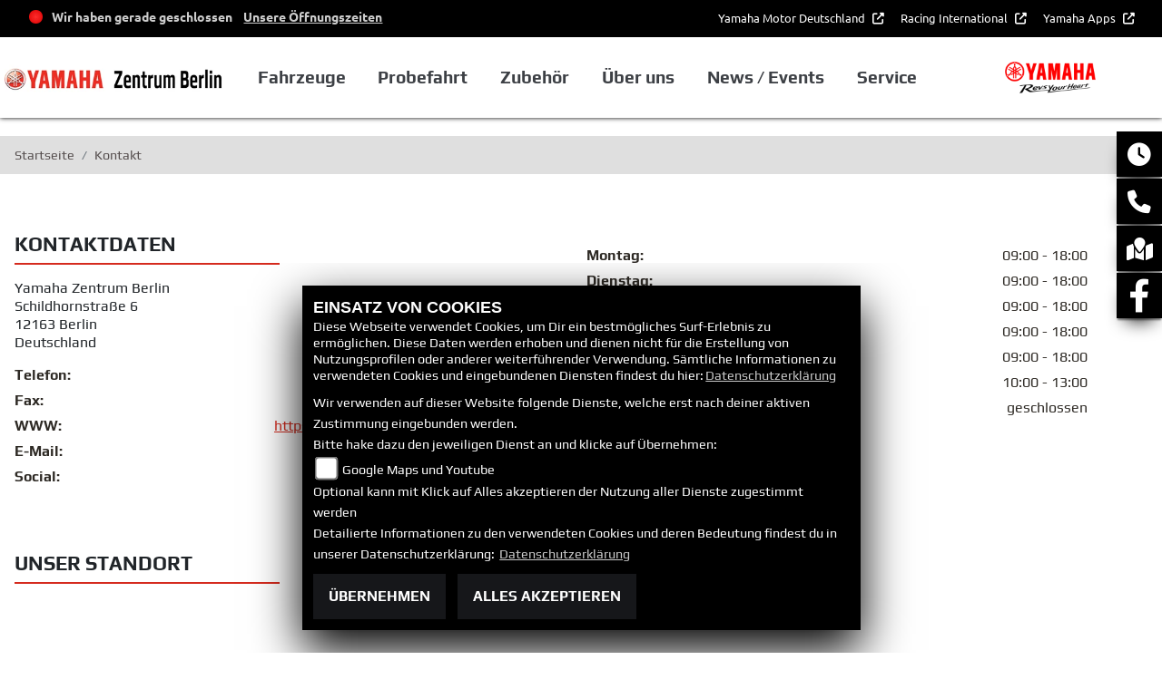

--- FILE ---
content_type: text/html; charset=utf-8
request_url: https://yamaha-zentrum-berlin.de/de/kontakt
body_size: 39419
content:

<!DOCTYPE html>

<html lang=de>
<head>
    <meta charset="utf-8" />
    <meta name="viewport" content="width=device-width" />
    <meta name="theme-color" content="#d52b1e">
    <title>Kontakt | Yamaha Zentrum Berlin</title>
    <meta name="keywords" content="kontakt, Yamaha Zentrum Berlin" />
    <meta name="description" content="Kontakt zu Yamaha Zentrum Berlin. Gern beantworten wir deine Fragen zu den Modellen, Produkten und Services." />

    <meta name="robots" content="index,follow" />
    <meta http-equiv="Content-Type" content="text/html; charset=utf-8" />

                <link rel="shortcut icon" href="https://images5.1000ps.net/member-dateien/291_files/yamaha-favicon_2025-02-20.png" type="image/x-icon" />
            
<link href="/de/Content/Yamaha2020?v=XPze58I-f12KJbmw0iAp2Mlt6YmwKLZPY0YR8xhqcZ01" rel="stylesheet"/>
        </head>
<body class=" Yamaha2020  sb-right">

    <script src="/de/Content/base/js/jquery-3.5.1.min.js"></script>
    <script>
        jQuery.event.special.touchstart = {
            setup: function (_, ns, handle) {
                this.addEventListener("touchstart", handle, { passive: true });
            }
        };
    </script>
    <header class="transparent-background container-fluid" id="myMenuHeader">
    
<div class="d-flex head-topinfo">
<div class="container-template">
        <div class="flex-fill">
            <div class="d-flex p-2">

                <div class="openingtimes-head">
    <div class="d-lg-block d-none">
        <div class="offen-status text-center text-md-left">
            <div class="contact__seg d-flex align-items-center justify-content-between">
                <div class="d-inline-block dealer_open">

                                <p class="openstatus mb-0"><span class="shopclosed"></span> Wir haben gerade geschlossen &nbsp;&nbsp;<i class="fa fa-clock-o" aria-hidden="true"></i>&nbsp;<a href="#" data-toggle="modal" data-target="#OeffnungszeitenSidebar" title="Unsere Öffnungszeiten" class="footerlinks">Unsere Öffnungszeiten</a></p>
                </div>
            </div>
        </div>
    </div>
</div>
           
                    <div class="additional-info">
                        <nav class="navbar navbar-dark navbar-expand-lg">
                            <div class="collapse navbar-collapse">
                                <ul class="navbar-nav">
                                    <li class="nav-item">
                                        <a class="nav-link extern-link mr-2" href="https://www.yamaha-motor.eu/de/de/" target="_blank" title="" role="button" aria-haspopup="true" aria-expanded="false">
                                            Yamaha Motor Deutschland
                                        </a>
                                    </li>
                                   
                                        <li class="nav-item">
                                            <a class="nav-link extern-link mr-2" href="https://www.yamaha-racing.com/" target="_blank" title="Racing International" role="button" aria-haspopup="true" aria-expanded="false">
                                                Racing International
                                            </a>
                                        </li>
                                    
                                    <li class="nav-item">
                                        <a class="nav-link extern-link" href="https://www.yamaha-motor.eu/de/de/experiences/applications/" target="_blank" title="" role="button" aria-haspopup="true" aria-expanded="false">
                                            Yamaha Apps
                                        </a>
                                    </li>
                                </ul>
                            </div>
                        </nav>
                    </div>
            </div>
        </div>
    </div>
	</div>
    <div class="d-flex flex-row mb-lg-3 head-navigation">
       
        <div class="flex-fill justify-content-start dealer-logo-box">
                <a class="dealer-logo-link" href="/de"><img class="dealer-logo" src="https://images.1000ps.net/member-dateien/1197278_files/106298-berlin-logo_2021-01-20.jpg?maxwidth=400&maxheight=200" alt="Logo" title="Logo" /></a>
        </div>
        <div class="flex-fill flex-column nav-base">            
            
<nav class="navbar navbar-dark navbar-expand-lg px-0">

    <button class="navbar-toggler" type="button" data-toggle="collapse" data-target="#navbarNavDropdown" aria-controls="navbarNavDropdown" aria-expanded="false" aria-label="Toggle navigation">
        <span class="navbar-toggler-icon"></span>
    </button>
    <div class="collapse navbar-collapse justify-content-center" id="navbarNavDropdown">
        <button class="navbar-toggler" type="button" data-toggle="collapse" data-target="#navbarNavDropdown" aria-controls="navbarNavDropdown" aria-expanded="false" aria-label="Toggle navigation">
            <svg aria-hidden="true" data-prefix="fas" data-icon="times" class="svg-inline--fa fa-times fa-w-11 " role="img" xmlns="http://www.w3.org/2000/svg" viewBox="0 0 352 512"><path fill="currentColor" d="M242.72 256l100.07-100.07c12.28-12.28 12.28-32.19 0-44.48l-22.24-22.24c-12.28-12.28-32.19-12.28-44.48 0L176 189.28 75.93 89.21c-12.28-12.28-32.19-12.28-44.48 0L9.21 111.45c-12.28 12.28-12.28 32.19 0 44.48L109.28 256 9.21 356.07c-12.28 12.28-12.28 32.19 0 44.48l22.24 22.24c12.28 12.28 32.2 12.28 44.48 0L176 322.72l100.07 100.07c12.28 12.28 32.2 12.28 44.48 0l22.24-22.24c12.28-12.28 12.28-32.19 0-44.48L242.72 256z"></path></svg>
        </button>
        <div class="d-block d-sm-none socialmedialink">

            <a href="https://www.facebook.com/YamahaZentrumBerlin/" class="socailmedialink link-facebook" target="_blank" title="Facebook Fanpage von Yamaha Zentrum Berlin">
                <i class="fab fa-facebook" aria-label="Facebook Fanpage von Yamaha Zentrum Berlin"></i>
            </a>


    
</div>
        <div class="text-right pr-3 navbar-over">
            <ul class="navbar-nav">




                        <li class="nav-item dropdown">
                            <a class="nav-link dropdown-toggle text-uppercase" href="#" id="navbarDropdownMenuLink0" title="Fahrzeuge" role="button" data-toggle="dropdown" aria-haspopup="true" aria-expanded="false">
                                Fahrzeuge
                            </a>
                            <div class="dropdown-menu transparent-background" aria-labelledby="navbarDropdownMenuLink0">
                                    <a class="dropdown-item " href="/de/motorrad-fahrzeugbestand"  title="Unser Yamaha Fahrzeugbestand" id=FahrzeugBestand>Unser Yamaha Fahrzeugbestand</a>
                                    <a class="dropdown-item " href="/de/yamaha-modelle/type-motorraeder"  title="Yamaha Motorr&#228;der" >Motorr&#228;der</a>
                                    <a class="dropdown-item " href="/de/yamaha-modelle/type-roller"  title="Yamaha Roller" >Roller</a>
                                    <a class="dropdown-item " href="/de/produkte-ebikes-1007"  title="eBikes" >eBikes</a>
                                    <a class="dropdown-item " href="/de/finanzierungsanfrage"  title="Finanzierung und Leasing" >Finanzierung und Leasing</a>
                                    <a class="dropdown-item " href="/de/motorrad-umbauten"  title="Umbauten" >Umbauten</a>
                            </div>
                        </li>
                        <li class="nav-item active">
                            <a class="nav-link text-uppercase " href="/de/probefahrtanfrage"  title="Probefahrt">Probefahrt</a>
                        </li>
                        <li class="nav-item dropdown">
                            <a class="nav-link dropdown-toggle text-uppercase" href="#" id="navbarDropdownMenuLink1" title="Zubeh&#246;r" role="button" data-toggle="dropdown" aria-haspopup="true" aria-expanded="false">
                                Zubeh&#246;r
                            </a>
                            <div class="dropdown-menu transparent-background" aria-labelledby="navbarDropdownMenuLink1">
                                    <a class="dropdown-item extern-link" href="https://www.yamaha-motor.eu/de/de/clothing-merchandise/clothing/" target='_blank' title="Bekleidung" id=>Bekleidung</a>
                                    <a class="dropdown-item extern-link" href="https://www.yamaha-motor.eu/de/de/accessories/" target='_blank' title="Zubeh&#246;r" id=>Zubeh&#246;r</a>
                                    <a class="dropdown-item extern-link" href="https://www.yamaha-motor.eu/de/de/service-support/yamalube/" target='_blank' title="Yamalube" >Yamalube</a>
                                    <a class="dropdown-item " href="/de/beitrag-zubehoer-13266"  title="Yamaha Zentrum Berlin Zubeh&#246;r" >Yamaha Zentrum Berlin Zubeh&#246;r</a>
                            </div>
                        </li>
                        <li class="nav-item dropdown">
                            <a class="nav-link dropdown-toggle text-uppercase" href="#" id="navbarDropdownMenuLink2" title="&#220;ber uns" role="button" data-toggle="dropdown" aria-haspopup="true" aria-expanded="false">
                                &#220;ber uns
                            </a>
                            <div class="dropdown-menu transparent-background" aria-labelledby="navbarDropdownMenuLink2">
                                    <a class="dropdown-item " href="/de/unser-unternehmen"  title="Unternehmen" >Unternehmen</a>
                                    <a class="dropdown-item " href="/de/unser-team"  title="Team" >Team</a>
                                    <a class="dropdown-item " href="/de/jobangebote"  title="Jobs" >Jobs</a>
                                    <a class="dropdown-item " href="/de/bildergalerien"  title="Fotos" >Fotos</a>
                                    <a class="dropdown-item " href="/de/beitrag-niken-13273"  title="NIKEN Testcenter" >NIKEN Testcenter</a>
                                    <a class="dropdown-item " href="/de/beitrag-custom-13272"  title="Yamaha Zentrum Berlin - Customizing" >Yamaha Zentrum Berlin - Customizing</a>
                                    <a class="dropdown-item " href="/de/kontakt"  title="Kontakt" >Kontakt</a>
                            </div>
                        </li>
                        <li class="nav-item dropdown">
                            <a class="nav-link dropdown-toggle text-uppercase" href="#" id="navbarDropdownMenuLink3" title="News / Events" role="button" data-toggle="dropdown" aria-haspopup="true" aria-expanded="false">
                                News / Events
                            </a>
                            <div class="dropdown-menu transparent-background" aria-labelledby="navbarDropdownMenuLink3">
                                    <a class="dropdown-item " href="/de/yamaha-promotions"  title="Yamaha Promotions" >Yamaha Promotions</a>
                                    <a class="dropdown-item " href="/de/news"  title="News" >News</a>
                                    <a class="dropdown-item " href="/de/aktuelle-veranstaltungen"  title="Events" >Events</a>
                                    <a class="dropdown-item extern-link" href="https://www.yamaha-motor.eu/de/de/news/" target='_blank' title="Yamaha News" >Yamaha News</a>
                                    <a class="dropdown-item extern-link" href="https://www.yamaha-motor.eu/de/de/events/#/" target='_blank' title="Yamaha Events" >Yamaha Events</a>
                            </div>
                        </li>
                        <li class="nav-item dropdown">
                            <a class="nav-link dropdown-toggle text-uppercase" href="#" id="navbarDropdownMenuLink4" title="Service" role="button" data-toggle="dropdown" aria-haspopup="true" aria-expanded="false">
                                Service
                            </a>
                            <div class="dropdown-menu transparent-background" aria-labelledby="navbarDropdownMenuLink4">
                                    <a class="dropdown-item " href="/de/beitraege-service-13263"  title="Leistungen" >Leistungen</a>
                                    <a class="dropdown-item " href="/de/you-services"  title="YOU Services" >YOU Services</a>
                                    <a class="dropdown-item extern-link" href="https://www.yamaha-motor.eu/de/de/service-maintenance/owner-manual/" target='_blank' title="Bedienungsanleitungen" >Bedienungsanleitungen</a>
                                    <a class="dropdown-item extern-link" href="https://www.yamaha-motor.eu/de/de/service-maintenance/parts-catalogue/" target='_blank' title="Ersatzteilkatalog" >Ersatzteilkatalog</a>
                                    <a class="dropdown-item extern-link" href="https://www.yamaha-motor.eu/de/de/brochures/" target='_blank' title="Download Prospekte" >Download Prospekte</a>
                            </div>
                        </li>
            </ul>
        </div>
    </div>
</nav>
        </div>
        <div class="flex-fill align-self-center marken-logo">
                <a href="/de" title="Startseite Yamaha Zentrum Berlin"><img class="template_logo" src="https://images5.1000ps.net/member-dateien/291_files/2025-yam-yamaharyh-logo-red-blackryh-flat-jp-lsc-rgb_2025-02-20.png?maxwidth=300&maxheight=150" alt="Yamaha Logo" /></a>
        </div>
    </div>
</header>

    
<div class="container">
    <div class="Sidebar__buttons_mobile d-flex d-md-none row justify-content-center container-template sidebarsSlider">

                                     <a href="#" class="col sbbr_button sbbmap" data-toggle="modal" data-target="#StandortSidebar" title="Standort" alt="Standort Modal öffnen"></a>
                <a target="_blank" class="col sbbr_button sbbfacebook" href="https://www.facebook.com/YamahaZentrumBerlin/" title="Facebook" alt="Link zur Facebook Fanpage"></a>
    </div>
</div>




    


    <div class="breadcrumb-container ">
        <div class="container-template">
                <nav aria-label="breadcrumb">
                    <ol class="breadcrumb px-0">
                                    <li class="breadcrumb-item text-uppercase"><a href="/de" class="normaltextlink" title="Startseite"><b>Startseite</b></a></li>
                                    <li class="breadcrumb-item text-uppercase active" aria-current="page"><b>Kontakt</b></li>
                    </ol>
                </nav>
                            <script type="application/ld+json">
                    [{
            "@context": "http://schema.org",
                    "@type": "BreadcrumbList",
                    "itemListElement":
                    [
                        {
                            "@type":"ListItem",
                            "position": 1,
                            "item":
                            {
                                "@id":"/",
                                "name":"Startseite"
                            }
                        }
                            ,
                        {
                            "@type":"ListItem",
                            "position": 2,
                            "item":
                            {
                                "@id":"",
                                "name":"Kontakt"
                            }
                        }
                    ]
                    }]
                </script>
        </div>
    </div>



    <div role="main"   class="sbb-padding"   >
        

<div class="container-template-small py-5 Kontakt--section">
    <div class="row">
        <div class="col-md-6 col-12 mb-5" data-aos="fade-up">
            <h2 class="kleiner">Kontaktdaten</h2>
            <div class="standard-line2 w-50"></div>
            
<p>


    <a class="cardlink" href="https://maps.google.com/?q=Schildhornstra&#223;e 6 12163 Berlin BerlinDeutschland" title="Navigiere zur Adresse von Yamaha Zentrum Berlin" target="_blank">
        Yamaha Zentrum Berlin<br>Schildhornstraße 6<br>12163 Berlin<br>Deutschland
    </a>
</p>
<dl class="linkliste">
        <dt>Telefon:</dt>
        <dd><a href="tel:030-7900990" title="Yamaha Zentrum Berlin anrufen">030-7900990</a></dd>
                <dt>Fax:</dt>
        <dd>030-7900993</dd>
            <dt>WWW:</dt>
        <dd><a href="https://www.yamaha-zentrum-berlin.de/" target="_blank">https://www.yamaha-zentrum-berlin.de/</a></dd>
            <dt>E-Mail:</dt>
        <dd>

            <script type="text/javascript">
                var a = 'kontakt';
                var y = 'yamaha-zentrum.berlin';
                document.write('<a href=\"mailto:' + a + '@' + y + '\">');
                document.write(a + '@' + y + '</a>');
            </script>
        </dd>
            <dt class="sociallinks">Social:</dt>
        <dd class="sociallinks">
            

            <a href="https://www.facebook.com/YamahaZentrumBerlin/" class="socailmedialink link-facebook" target="_blank" title="Facebook Fanpage von Yamaha Zentrum Berlin">
                <i class="fab fa-facebook" aria-label="Facebook Fanpage von Yamaha Zentrum Berlin"></i>
            </a>


    

        </dd>
    </dl>
        </div>
        <div class="col-md-6 col-12 mb-5 kontakt-oeffnungszeiten" data-aos="fade-up">
                


    <script>
        jQuery(function () {
            jQuery('[data-toggle="tooltip"]').tooltip()
        })
    </script>
    <div class="bz-tabs">
            <div class="tab-content p-3" id="pills-tabContent">

                    <div class="tab-pane fade show active" id="pills-oeff" role="tabpanel">
                        <div class="oeff-main ">


                                    <div class="oeff-element">



                                        <dl class="linkliste">
        <dt>Montag:</dt>
        <dd>09:00 - 18:00</dd>
            <dt>Dienstag:</dt>
        <dd>09:00 - 18:00</dd>
            <dt>Mittwoch:</dt>
        <dd>09:00 - 18:00</dd>
            <dt>Donnerstag:</dt>
        <dd>09:00 - 18:00</dd>
            <dt>Freitag:</dt>
        <dd>09:00 - 18:00</dd>
            <dt>Samstag:</dt>
        <dd>10:00 - 13:00</dd>
            <dt>Sonntag:</dt>
        <dd>geschlossen</dd>
</dl>
                                    </div>
                        </div>
                    </div>

            </div>


        </div>

            </div>
    </div>
    <div class="row">

            <div class="col-md-6 col-12 mb-5" data-aos="fade-up">
                <h2 class="kleiner">Unser Standort</h2>
                <div class="standard-line2 w-50"></div>
                



            </div>
                <div id="spinner-overlay">
    <div class="spinner-border farbe" style="width: 3rem; height: 3rem;" role="status"></div>
</div>
    </div>
</div>
    </div>
    <footer>
    <div class="container-template py-4 px-3">
        <div class="row">
            <div class="col-12 col-sm-6 col-lg-3 mb-3 kontakt-footer">
                <div class="contact--base">
        <h3 class="text-uppercase">Yamaha Zentrum Berlin</h3>
        <div class="border my-2"></div>

        
<p>


    <a class="cardlink" href="https://maps.google.com/?q=Schildhornstra&#223;e 6 12163 Berlin BerlinDeutschland" title="Navigiere zur Adresse von Yamaha Zentrum Berlin" target="_blank">
        Yamaha Zentrum Berlin<br>Schildhornstraße 6<br>12163 Berlin<br>Deutschland
    </a>
</p>
<dl class="linkliste">
        <dt>Telefon:</dt>
        <dd><a href="tel:030-7900990" title="Yamaha Zentrum Berlin anrufen">030-7900990</a></dd>
                <dt>Fax:</dt>
        <dd>030-7900993</dd>
            <dt>WWW:</dt>
        <dd><a href="https://www.yamaha-zentrum-berlin.de/" target="_blank">https://www.yamaha-zentrum-berlin.de/</a></dd>
            <dt>E-Mail:</dt>
        <dd>

            <script type="text/javascript">
                var a = 'kontakt';
                var y = 'yamaha-zentrum.berlin';
                document.write('<a href=\"mailto:' + a + '@' + y + '\">');
                document.write(a + '@' + y + '</a>');
            </script>
        </dd>
            <dt class="sociallinks">Social:</dt>
        <dd class="sociallinks">
            

            <a href="https://www.facebook.com/YamahaZentrumBerlin/" class="socailmedialink link-facebook" target="_blank" title="Facebook Fanpage von Yamaha Zentrum Berlin">
                <i class="fab fa-facebook" aria-label="Facebook Fanpage von Yamaha Zentrum Berlin"></i>
            </a>


    

        </dd>
    </dl>
    </div>

            </div>

            <div class="col-12 col-sm-6 col-lg-3 mb-3 links-footer">
<h3 class="text-uppercase">Links</h3>
<div class="border my-2"></div>
<ul class="linkliste">
    <li><a href="/de/unser-unternehmen" class="linkunternehmen_footer" title="Unternehmen Footer">Unternehmen</a></li>
        <li><a href="/de/neufahrzeuge" class="linkneufahrzeuge_footer" title="Alle Neufahrzeuge">Neufahrzeuge</a></li>
        <li><a href="/de/gebrauchte-motorraeder" class="linkgebrauchte_footer" title="Alle Gebrauchten Motorräder">Gebrauchtfahrzeuge</a></li>
        <li><a href="/de/unser-service" class="linkservice_footer" title="Service">Service</a></li>
    </ul>                </div>

            <div class="col-12 col-sm-6 col-lg-3 mb-3 rechtliches-footer">
                    <h3 class="text-uppercase">Rechtliches</h3>
    <div class="border my-2"></div>
<ul class="linkliste d-flex flex-wrap">
    <li><a href="/de/agb" class="agb-link" title="AGB">AGB</a></li>
    <li><a href="/de/impressum" class="impressum-link" title="Impressum">Impressum</a></li>
    <li><a href="/de/datenschutz" class="datenschutz-link" title="Datenschutz">Datenschutz</a></li>
    <li><a href="/de/Disclaimer" class="disclaimer-link" title="Disclaimer">Disclaimer</a></li>
    <li><a href="/de/barrierefreiheit" class="barrierefreiheit-link" title="Barrierefreiheit">Barrierefreiheit</a></li>

</ul>
<ul class="linkliste">
    <li><a href="/de/content-batteriegesetz" class="linkbatterie_footer" title="Batteriegesetz">Batteriegesetz</a></li>
        <li><a href="/de/content-altoelverordnung" class="linkverordnung_footer" title="Altölverordnung">Altölverordnung</a></li>
    </ul>            </div>
            <div class="col-12 col-sm-6 col-lg-3 mb-3 oeffnungszeiten">

                <h3 class="text-uppercase">Öffnungszeiten</h3>
                <div class="border my-2"></div>
                


    <script>
        jQuery(function () {
            jQuery('[data-toggle="tooltip"]').tooltip()
        })
    </script>
    <div class="bz-tabs">
            <div class="tab-content p-3" id="pills-tabContent-footer">

                    <div class="tab-pane fade show active" id="pills-oeff-footer" role="tabpanel">
                        <div class="oeff-main ">


                                    <div class="oeff-element">



                                        <dl class="linkliste">
        <dt>Montag:</dt>
        <dd>09:00 - 18:00</dd>
            <dt>Dienstag:</dt>
        <dd>09:00 - 18:00</dd>
            <dt>Mittwoch:</dt>
        <dd>09:00 - 18:00</dd>
            <dt>Donnerstag:</dt>
        <dd>09:00 - 18:00</dd>
            <dt>Freitag:</dt>
        <dd>09:00 - 18:00</dd>
            <dt>Samstag:</dt>
        <dd>10:00 - 13:00</dd>
            <dt>Sonntag:</dt>
        <dd>geschlossen</dd>
</dl>
                                    </div>
                        </div>
                    </div>

            </div>


        </div>

                <div class="text-right emptycachesymbol"><a href="/de/cacheleeren" title="Dient zum leeren des Zwischenspeichers der Websites" rel=”nofollow”><i class="far fa-check-square"></i></a></div>
            </div>
        </div>
        <div class="row mt-4">
            

        </div>
        
    </div>
</footer>

<div id="sidebarright" class="d-none d-md-block">
                             <a href="#" class="sbbr_button sbbclock" data-toggle="modal" data-target="#OeffnungszeitenSidebar" title="Öffnungszeiten" aria-labelledby="pills-tabContent-modal" alt="Öfnungszeiten Popup öffnen"><i class="fas fa-clock"></i></a>
                             <a href="#" class="sbbr_button sbbphonecall" data-toggle="modal" data-target="#TelefonSidebar" title="Kontaktdaten" aria-labelledby="TelefonSidebar" alt="Telefon Sidebar Popup öffnen"><i class="fas fa-phone"></i></a>
                             <a href="#" class="sbbr_button sbbmapmarked" data-toggle="modal" data-target="#StandortSidebar" title="Standort" aria-labelledby="StandortSidebar" alt="Standort Sidebar Popup öffnen"><i class="fas fa-map-marked"></i></a>
                <a target="_blank" class="sbbr_button sbbfacebook" href="https://www.facebook.com/YamahaZentrumBerlin/" title="Facebook" alt="Link zur Facebook Fanpage"></a>
</div>
<div id="sidebarleft" class="d-none d-md-block">
</div>



<div id="OeffnungszeitenSidebar" class="modal fade">
    <div class="modal-dialog">
        <div class="modal-content">
            <div class="modal-header">
                <h3 class="modal-title">Öffnungszeiten</h3>
                <button type="button" class="close" data-dismiss="modal" aria-hidden="true">&times;</button>
            </div>
            <div class="modal-body">

                


    <script>
        jQuery(function () {
            jQuery('[data-toggle="tooltip"]').tooltip()
        })
    </script>
    <div class="bz-tabs">
            <div class="tab-content p-3" id="pills-tabContent-modal">

                    <div class="tab-pane fade show active" id="pills-oeff-modal" role="tabpanel">
                        <div class="oeff-main ">


                                    <div class="oeff-element">



                                        <dl class="linkliste">
        <dt>Montag:</dt>
        <dd>09:00 - 18:00</dd>
            <dt>Dienstag:</dt>
        <dd>09:00 - 18:00</dd>
            <dt>Mittwoch:</dt>
        <dd>09:00 - 18:00</dd>
            <dt>Donnerstag:</dt>
        <dd>09:00 - 18:00</dd>
            <dt>Freitag:</dt>
        <dd>09:00 - 18:00</dd>
            <dt>Samstag:</dt>
        <dd>10:00 - 13:00</dd>
            <dt>Sonntag:</dt>
        <dd>geschlossen</dd>
</dl>
                                    </div>
                        </div>
                    </div>

            </div>


        </div>

            </div>
            <div class="modal-footer">
                <button type="button" class="standard-button text-uppercase" data-dismiss="modal">Schließen</button>
            </div>
        </div>
    </div>
</div>


<div id="TelefonSidebar" class="modal fade">
    <div class="modal-dialog">
        <div class="modal-content">
            <div class="modal-header">
                <h3 class="modal-title">Kontakt</h3>
                <button type="button" class="close" data-dismiss="modal" aria-hidden="true">&times;</button>
            </div>
            <div class="modal-body">
                
<p>


    <a class="cardlink" href="https://maps.google.com/?q=Schildhornstra&#223;e 6 12163 Berlin BerlinDeutschland" title="Navigiere zur Adresse von Yamaha Zentrum Berlin" target="_blank">
        Yamaha Zentrum Berlin<br>Schildhornstraße 6<br>12163 Berlin<br>Deutschland
    </a>
</p>
<dl class="linkliste">
        <dt>Telefon:</dt>
        <dd><a href="tel:030-7900990" title="Yamaha Zentrum Berlin anrufen">030-7900990</a></dd>
                <dt>Fax:</dt>
        <dd>030-7900993</dd>
            <dt>WWW:</dt>
        <dd><a href="https://www.yamaha-zentrum-berlin.de/" target="_blank">https://www.yamaha-zentrum-berlin.de/</a></dd>
            <dt>E-Mail:</dt>
        <dd>

            <script type="text/javascript">
                var a = 'kontakt';
                var y = 'yamaha-zentrum.berlin';
                document.write('<a href=\"mailto:' + a + '@' + y + '\">');
                document.write(a + '@' + y + '</a>');
            </script>
        </dd>
            <dt class="sociallinks">Social:</dt>
        <dd class="sociallinks">
            

            <a href="https://www.facebook.com/YamahaZentrumBerlin/" class="socailmedialink link-facebook" target="_blank" title="Facebook Fanpage von Yamaha Zentrum Berlin">
                <i class="fab fa-facebook" aria-label="Facebook Fanpage von Yamaha Zentrum Berlin"></i>
            </a>


    

        </dd>
    </dl>
            </div>
            <div class="modal-footer">
                <button type="button" class="standard-button text-uppercase" data-dismiss="modal">Schließen</button>
            </div>
        </div>
    </div>
</div>

<div id="StandortSidebar" class="modal fade">
    <div class="modal-dialog">
        <div class="modal-content">
            <div class="modal-header">
                <h3 class="modal-title">Unser Standort</h3>
                <button type="button" class="close" data-dismiss="modal" aria-hidden="true">&times;</button>
            </div>
            <div class="modal-body">
                    <p>
                        <b>Yamaha Zentrum Berlin</b><br />
                        Schildhornstra&#223;e 6<br />
                        12163 Berlin<br />
Deutschland                        <br />
                        Telefon: <a href="tel:030-7900990">030-7900990</a>
                        </p>
                                                


            </div>
            <div class="clearfix"></div>
            <div class="modal-footer">
                <button type="button" class="standard-button text-uppercase" data-dismiss="modal">Schließen</button>
            </div>
        </div>
    </div>
</div>

<div id="WhatsappSidebar" class="modal fade">
    <div class="modal-dialog">
        <div class="modal-content">
            <div class="modal-header">
                <h2 class="modal-title">Whatsapp Kontakt</h2>
                <button type="button" class="close" data-dismiss="modal" aria-hidden="true">&times;</button>
            </div>
            <div class="modal-body">
                <div class="table-responsive">
                    <table class="table table-striped">
                        <tbody>
                            <tr>
                                <th scope="col">Whatsapp Nummer:</th>
                                <td><a href="tel:" title="Yamaha Zentrum Berlin anrufen"></a></td>
                            </tr>
                        </tbody>
                    </table>
                        <a href="https://wa.me/" class="content__button" target="_blank">Kontaktiere uns direkt</a>
                </div>
            </div>
            <div class="modal-footer">
                <button type="button" class="standard-button text-uppercase" data-dismiss="modal">Schließen</button>
            </div>
        </div>
    </div>
</div>



        
        <link href="https://images5.1000ps.net/haendlerwebseiten/globalfiles/Scripts/CookieConsent/cookieconsent.min.css?v=37" type="text/css" rel="stylesheet" />
        <script type="text/javascript" src="https://images.1000ps.net/haendlerwebseiten/globalfiles/Scripts/CookieConsent/cookieconsent.js?v=39"></script>
        <div class="cookieinfo_over" style="display:none;">
            <div class="cookie_content">
                <strong>EINSATZ VON COOKIES</strong><br />
                Diese Webseite verwendet Cookies, um Dir ein bestmögliches Surf-Erlebnis zu ermöglichen. Diese Daten werden erhoben und dienen nicht für die Erstellung von Nutzungsprofilen oder anderer weiterführender Verwendung. Sämtliche Informationen zu verwendeten Cookies und eingebundenen Diensten findest du hier:<a href="/de/datenschutz" title="Datenschutzrichtlinien">Datenschutzerklärung</a>
                <form action="/de/HomeController/SetCookies/" id="cookiequest" method="post">
                    <div class="save_choice">
                        Wir verwenden auf dieser Website folgende Dienste, welche erst nach deiner aktiven Zustimmung eingebunden werden.<br />
                        Bitte hake dazu den jeweiligen Dienst an und klicke auf Übernehmen:<br />
                        
                        <input type="checkbox" id="GoogleMapsYoutube" name="GoogleMapsYoutubeCookies" value="true"><label for="GoogleMapsYoutube">Google Maps und Youtube</label><br />
                        Optional kann mit Klick auf Alles akzeptieren der Nutzung aller Dienste zugestimmt werden<br />
                        Detailierte Informationen zu den verwendeten Cookies und deren Bedeutung findest du in unserer Datenschutzerklärung: <a href="/de/datenschutz" title="Datenschutzrichtlinien">Datenschutzerklärung</a>

                        <div class="clearfix"></div>
                    </div>
                    <button class="standard-button standardbuttonlink button__main" title="Cookies ablehnen" data-ajax="false" type="submit" id="cookiesentdis" onclick="javascript: setCookiesConsent(false,'de')">Übernehmen</button>
                    <button class="standard-button standardbuttonlink button__main" title="Cookies setzen" data-ajax="false" data-cm-action="accept-all" type="submit" id="cookiesent" data-cy="cookie-accept-button" onclick="javascript: setCookiesConsent(true,'de')">Alles akzeptieren</button>
                    <div class="noscript" style="display:block;">Um zustimmen zu können und um eine Verwendung der Scripte zu ermöglichen muss in deinem Browser Javascript aktiviert werden</div>
                </form>
            </div>
        </div>

    

    <script src="/de/Content/js/Yamaha2020?v=JpAQQHnqtmWNSym5V8Ln4aktoi4B_7n6Q31nLMM7ogI1"></script>

    
    <script src="/de/bundles/jqueryval?v=KyQhYRVwcdlz57wYM_44uS1Wf6ZLZRm1Sqgdi6YjJtk1"></script>


    <script src="/de/bundles/slick-slider-js?v=3O6rzmMInEV11qomRb5w3wMHmFSRSZFPCUnvhx1PJ-01"></script>

    <script src="/de/Content/Themes/Default/Default/js/functions.js"></script>

    <link href="/de/bundles/slick-slider-css?v=Z0mEJb9_910iDFTn5zHlCpdH_mbQU9KER405SzHklIs1" rel="stylesheet"/>

    <script src="/de/bundles/universal-parallax-js?v=VMps06hiIwbsJ9mTSirWU61ew9QxXMSPPAQqtxtBfRI1"></script>
<link href="/de/bundles/universal-parallax-css?v=6zYxGSzTcDOgOPPNvXRyP-bKN6wcBlaI4WsVWMUzK_s1" rel="stylesheet"/>
        <script>
            /*Achtung: für Triumph ist speed in Logik PageHead gleichzusetzen*/
            new universalParallax().init({
                speed: 4,
            });
        </script>
    <link href="/de/bundles/fontawesome-free-css/Yamaha2020?v=_lfZq_77FP-iMbwSALJUbYU7jKPR_x63B0r3_3pP-Rs1" rel="stylesheet"/>

    
    <link href="/Content/Themes/Default/Default/css/Anfragen.min.css" rel="stylesheet"/>


    <script type="text/javascript">

    jQuery(document).ready(function () {
        jQuery('.sidebarsSlider').not('.slick-initialized').slick({
            infinite: true,
            slidesToShow: 3,
            slidesToScroll: 1,
            responsive: [
                {
                    breakpoint: 1300,
                    settings: {
                        centerMode: false,
                        slidesToShow: 5,
                        slidesToScroll: 1,
                        variableWidth: false
                    }
                }, {
                    breakpoint: 992,
                    settings: {
                        centerMode: false,
                        slidesToShow: 5,
                        slidesToScroll: 1,
                        variableWidth: false
                    }
                }, {
                    breakpoint: 576,
                    settings: {
                        centerMode: false,
                        slidesToShow: 5,
                        slidesToScroll: 1,
                        variableWidth: false
                    }
                }]
        });
    });
</script>

<script type="text/javascript">

    jQuery(document).ready(function () {
        jQuery('.sidebarsSlider').not('.slick-initialized').slick({
            infinite: true,
            slidesToShow: 3,
            slidesToScroll: 1,
            responsive: [
                {
                    breakpoint: 1300,
                    settings: {
                        centerMode: false,
                        slidesToShow: 5,
                        slidesToScroll: 1,
                        variableWidth: false
                    }
                }, {
                    breakpoint: 992,
                    settings: {
                        centerMode: false,
                        slidesToShow: 5,
                        slidesToScroll: 1,
                        variableWidth: false
                    }
                }, {
                    breakpoint: 576,
                    settings: {
                        centerMode: false,
                        slidesToShow: 5,
                        slidesToScroll: 1,
                        variableWidth: false
                    }
                }]
        });
    });
</script>



    <script>
        $(document).ready(function () {
            changeHeader("false",0);
            AOS.init({
                duration: 800,
                offset: -100,
                once: false
            });
            jQuery(".navbar-toggler").on("click", function () {

                if (jQuery(".navbar-toggler").hasClass("navbar-toggled") == true) {

                    jQuery(".navbar-toggler").removeClass("navbar-toggled");
                } else {
                    jQuery(".navbar-toggler").addClass("navbar-toggled");
                }

            })
        });
    </script>
    <script defer data-domain="yamaha-zentrum-berlin.de" src="https://images10.1000ps.net/js/plausible.manual.js"></script>

    <script>window.plausible = window.plausible || function () { (window.plausible.q = window.plausible.q || []).push(arguments) }</script>
    <script>
        function prepareUrl() {
            const url = new URL(location.href)
            let queryParams = new URLSearchParams(location.search)
            queryParams.sort();
            let customUrl = url.protocol + "//" + url.hostname + url.pathname
            for (const param of queryParams) {
                if (param != null && param.length > 0) {
                    customUrl = customUrl + '/' + param[0]
                    if (param.length > 1) customUrl = customUrl + '=' + param[1]
                }
            }
            return customUrl
        }
        plausible('pageview', { u: prepareUrl() })
    </script>
</body>
</html>

--- FILE ---
content_type: text/css; charset=utf-8
request_url: https://yamaha-zentrum-berlin.de/de/Content/Yamaha2020?v=XPze58I-f12KJbmw0iAp2Mlt6YmwKLZPY0YR8xhqcZ01
body_size: 275607
content:
/* Minification failed. Returning unminified contents.
(1,24): run-time error CSS1062: Expected semicolon or closing curly-brace, found '-'
(1,39): run-time error CSS1062: Expected semicolon or closing curly-brace, found '-'
(1,56): run-time error CSS1062: Expected semicolon or closing curly-brace, found '-'
(1,73): run-time error CSS1062: Expected semicolon or closing curly-brace, found '-'
(1,88): run-time error CSS1062: Expected semicolon or closing curly-brace, found '-'
(1,102): run-time error CSS1062: Expected semicolon or closing curly-brace, found '-'
(1,119): run-time error CSS1062: Expected semicolon or closing curly-brace, found '-'
(1,136): run-time error CSS1062: Expected semicolon or closing curly-brace, found '-'
(1,152): run-time error CSS1062: Expected semicolon or closing curly-brace, found '-'
(1,167): run-time error CSS1062: Expected semicolon or closing curly-brace, found '-'
(1,182): run-time error CSS1062: Expected semicolon or closing curly-brace, found '-'
(1,195): run-time error CSS1062: Expected semicolon or closing curly-brace, found '-'
(1,210): run-time error CSS1062: Expected semicolon or closing curly-brace, found '-'
(1,230): run-time error CSS1062: Expected semicolon or closing curly-brace, found '-'
(1,248): run-time error CSS1062: Expected semicolon or closing curly-brace, found '-'
(1,268): run-time error CSS1062: Expected semicolon or closing curly-brace, found '-'
(1,286): run-time error CSS1062: Expected semicolon or closing curly-brace, found '-'
(1,301): run-time error CSS1062: Expected semicolon or closing curly-brace, found '-'
(1,319): run-time error CSS1062: Expected semicolon or closing curly-brace, found '-'
(1,336): run-time error CSS1062: Expected semicolon or closing curly-brace, found '-'
(1,352): run-time error CSS1062: Expected semicolon or closing curly-brace, found '-'
(1,367): run-time error CSS1062: Expected semicolon or closing curly-brace, found '-'
(1,385): run-time error CSS1062: Expected semicolon or closing curly-brace, found '-'
(1,407): run-time error CSS1062: Expected semicolon or closing curly-brace, found '-'
(1,429): run-time error CSS1062: Expected semicolon or closing curly-brace, found '-'
(1,451): run-time error CSS1062: Expected semicolon or closing curly-brace, found '-'
(1,474): run-time error CSS1062: Expected semicolon or closing curly-brace, found '-'
(1,670): run-time error CSS1062: Expected semicolon or closing curly-brace, found '-'
 */
@charset "UTF-8";:root{--blue:#007bff;--indigo:#6610f2;--purple:#6f42c1;--pink:#e83e8c;--red:#dc3545;--orange:#fd7e14;--yellow:#ffc107;--green:#28a745;--teal:#20c997;--cyan:#17a2b8;--white:#fff;--gray:#6c757d;--gray-dark:#343a40;--primary:#d52b1e;--secondary:#6c757d;--success:#28a745;--info:#17a2b8;--warning:#ffc107;--danger:#dc3545;--light:#f8f9fa;--dark:#343a40;--breakpoint-xs:0;--breakpoint-sm:576px;--breakpoint-md:768px;--breakpoint-lg:992px;--breakpoint-xl:1200px;--font-family-sans-serif:-apple-system,BlinkMacSystemFont,"Segoe UI",Roboto,"Helvetica Neue",Arial,"Noto Sans",sans-serif,"Apple Color Emoji","Segoe UI Emoji","Segoe UI Symbol","Noto Color Emoji";--font-family-monospace:SFMono-Regular,Menlo,Monaco,Consolas,"Liberation Mono","Courier New",monospace;}*,*::before,*::after{box-sizing:border-box;}html{font-family:sans-serif;line-height:1.15;-webkit-text-size-adjust:100%;-webkit-tap-highlight-color:transparent;}article,aside,figcaption,figure,footer,header,hgroup,main,nav,section{display:block;}body{margin:0;font-family:-apple-system,BlinkMacSystemFont,"Segoe UI",Roboto,"Helvetica Neue",Arial,"Noto Sans",sans-serif,"Apple Color Emoji","Segoe UI Emoji","Segoe UI Symbol","Noto Color Emoji";font-size:1rem;font-weight:400;line-height:1.5;color:#212529;text-align:left;background-color:#fff;}[tabindex="-1"]:focus:not(:focus-visible){outline:0 !important;}hr{box-sizing:content-box;height:0;overflow:visible;}h1,h2,h3,h4,h5,h6{margin-top:0;margin-bottom:.5rem;}p{margin-top:0;margin-bottom:1rem;}abbr[title],abbr[data-original-title]{text-decoration:underline;text-decoration:underline dotted;cursor:help;border-bottom:0;text-decoration-skip-ink:none;}address{margin-bottom:1rem;font-style:normal;line-height:inherit;}ol,ul,dl{margin-top:0;margin-bottom:1rem;}ol ol,ul ul,ol ul,ul ol{margin-bottom:0;}dt{font-weight:700;}dd{margin-bottom:.5rem;margin-left:0;}blockquote{margin:0 0 1rem;}b,strong{font-weight:bolder;}small{font-size:80%;}sub,sup{position:relative;font-size:75%;line-height:0;vertical-align:baseline;}sub{bottom:-.25em;}sup{top:-.5em;}a{color:#d52b1e;text-decoration:none;background-color:transparent;}a:hover{color:#921d15;text-decoration:underline;}a:not([href]):not([class]){color:inherit;text-decoration:none;}a:not([href]):not([class]):hover{color:inherit;text-decoration:none;}pre,code,kbd,samp{font-family:SFMono-Regular,Menlo,Monaco,Consolas,"Liberation Mono","Courier New",monospace;font-size:1em;}pre{margin-top:0;margin-bottom:1rem;overflow:auto;-ms-overflow-style:scrollbar;}figure{margin:0 0 1rem;}img{vertical-align:middle;border-style:none;}svg{overflow:hidden;vertical-align:middle;}table{border-collapse:collapse;}caption{padding-top:.75rem;padding-bottom:.75rem;color:#6c757d;text-align:left;caption-side:bottom;}th{text-align:inherit;}label{display:inline-block;margin-bottom:.5rem;}button{border-radius:0;}button:focus{outline:1px dotted;outline:5px auto -webkit-focus-ring-color;}input,button,select,optgroup,textarea{margin:0;font-family:inherit;font-size:inherit;line-height:inherit;}button,input{overflow:visible;}button,select{text-transform:none;}[role="button"]{cursor:pointer;}select{word-wrap:normal;}button,[type="button"],[type="reset"],[type="submit"]{-webkit-appearance:button;}button:not(:disabled),[type="button"]:not(:disabled),[type="reset"]:not(:disabled),[type="submit"]:not(:disabled){cursor:pointer;}button::-moz-focus-inner,[type="button"]::-moz-focus-inner,[type="reset"]::-moz-focus-inner,[type="submit"]::-moz-focus-inner{padding:0;border-style:none;}input[type="radio"],input[type="checkbox"]{box-sizing:border-box;padding:0;}textarea{overflow:auto;resize:vertical;}fieldset{min-width:0;padding:0;margin:0;border:0;}legend{display:block;width:100%;max-width:100%;padding:0;margin-bottom:.5rem;font-size:1.5rem;line-height:inherit;color:inherit;white-space:normal;}progress{vertical-align:baseline;}[type="number"]::-webkit-inner-spin-button,[type="number"]::-webkit-outer-spin-button{height:auto;}[type="search"]{outline-offset:-2px;-webkit-appearance:none;}[type="search"]::-webkit-search-decoration{-webkit-appearance:none;}::-webkit-file-upload-button{font:inherit;-webkit-appearance:button;}output{display:inline-block;}summary{display:list-item;cursor:pointer;}template{display:none;}[hidden]{display:none !important;}h1,h2,h3,h4,h5,h6,.h1,.h2,.h3,.h4,.h5,.h6{margin-bottom:.5rem;font-weight:500;line-height:1.2;}h1,.h1{font-size:2.5rem;}h2,.h2{font-size:2rem;}h3,.h3{font-size:1.75rem;}h4,.h4{font-size:1.5rem;}h5,.h5{font-size:1.25rem;}h6,.h6{font-size:1rem;}.lead{font-size:1.25rem;font-weight:300;}.display-1{font-size:6rem;font-weight:300;line-height:1.2;}.display-2{font-size:5.5rem;font-weight:300;line-height:1.2;}.display-3{font-size:4.5rem;font-weight:300;line-height:1.2;}.display-4{font-size:3.5rem;font-weight:300;line-height:1.2;}hr{margin-top:1rem;margin-bottom:1rem;border:0;border-top:1px solid rgba(0,0,0,.1);}small,.small{font-size:80%;font-weight:400;}mark,.mark{padding:.2em;background-color:#fcf8e3;}.list-unstyled{padding-left:0;list-style:none;}.list-inline{padding-left:0;list-style:none;}.list-inline-item{display:inline-block;}.list-inline-item:not(:last-child){margin-right:.5rem;}.initialism{font-size:90%;text-transform:uppercase;}.blockquote{margin-bottom:1rem;font-size:1.25rem;}.blockquote-footer{display:block;font-size:80%;color:#6c757d;}.blockquote-footer::before{content:"— ";}.img-fluid{max-width:100%;height:auto;}.img-thumbnail{padding:.25rem;background-color:#fff;border:1px solid #dee2e6;border-radius:.25rem;max-width:100%;height:auto;}.figure{display:inline-block;}.figure-img{margin-bottom:.5rem;line-height:1;}.figure-caption{font-size:90%;color:#6c757d;}code{font-size:87.5%;color:#e83e8c;word-wrap:break-word;}a>code{color:inherit;}kbd{padding:.2rem .4rem;font-size:87.5%;color:#fff;background-color:#212529;border-radius:.2rem;}kbd kbd{padding:0;font-size:100%;font-weight:700;}pre{display:block;font-size:87.5%;color:#212529;}pre code{font-size:inherit;color:inherit;word-break:normal;}.pre-scrollable{max-height:340px;overflow-y:scroll;}.container,.container-fluid,.container-sm,.container-md,.container-lg,.container-xl{width:100%;padding-right:15px;padding-left:15px;margin-right:auto;margin-left:auto;}@media(min-width:576px){.container,.container-sm{max-width:540px;}}@media(min-width:768px){.container,.container-sm,.container-md{max-width:720px;}}@media(min-width:992px){.container,.container-sm,.container-md,.container-lg{max-width:960px;}}@media(min-width:1200px){.container,.container-sm,.container-md,.container-lg,.container-xl{max-width:1140px;}}.row{display:flex;flex-wrap:wrap;margin-right:-15px;margin-left:-15px;}.no-gutters{margin-right:0;margin-left:0;}.no-gutters>.col,.no-gutters>[class*="col-"]{padding-right:0;padding-left:0;}.col-1,.col-2,.col-3,.col-4,.col-5,.col-6,.col-7,.col-8,.col-9,.col-10,.col-11,.col-12,.col,.col-auto,.col-sm-1,.col-sm-2,.col-sm-3,.col-sm-4,.col-sm-5,.col-sm-6,.col-sm-7,.col-sm-8,.col-sm-9,.col-sm-10,.col-sm-11,.col-sm-12,.col-sm,.col-sm-auto,.col-md-1,.col-md-2,.col-md-3,.col-md-4,.col-md-5,.col-md-6,.col-md-7,.col-md-8,.col-md-9,.col-md-10,.col-md-11,.col-md-12,.col-md,.col-md-auto,.col-lg-1,.col-lg-2,.col-lg-3,.col-lg-4,.col-lg-5,.col-lg-6,.col-lg-7,.col-lg-8,.col-lg-9,.col-lg-10,.col-lg-11,.col-lg-12,.col-lg,.col-lg-auto,.col-xl-1,.col-xl-2,.col-xl-3,.col-xl-4,.col-xl-5,.col-xl-6,.col-xl-7,.col-xl-8,.col-xl-9,.col-xl-10,.col-xl-11,.col-xl-12,.col-xl,.col-xl-auto{position:relative;width:100%;padding-right:15px;padding-left:15px;}.col{flex-basis:0;flex-grow:1;max-width:100%;}.row-cols-1>*{flex:0 0 100%;max-width:100%;}.row-cols-2>*{flex:0 0 50%;max-width:50%;}.row-cols-3>*{flex:0 0 33.33333%;max-width:33.33333%;}.row-cols-4>*{flex:0 0 25%;max-width:25%;}.row-cols-5>*{flex:0 0 20%;max-width:20%;}.row-cols-6>*{flex:0 0 16.66667%;max-width:16.66667%;}.col-auto{flex:0 0 auto;width:auto;max-width:100%;}.col-1{flex:0 0 8.33333%;max-width:8.33333%;}.col-2{flex:0 0 16.66667%;max-width:16.66667%;}.col-3{flex:0 0 25%;max-width:25%;}.col-4{flex:0 0 33.33333%;max-width:33.33333%;}.col-5{flex:0 0 41.66667%;max-width:41.66667%;}.col-6{flex:0 0 50%;max-width:50%;}.col-7{flex:0 0 58.33333%;max-width:58.33333%;}.col-8{flex:0 0 66.66667%;max-width:66.66667%;}.col-9{flex:0 0 75%;max-width:75%;}.col-10{flex:0 0 83.33333%;max-width:83.33333%;}.col-11{flex:0 0 91.66667%;max-width:91.66667%;}.col-12{flex:0 0 100%;max-width:100%;}.order-first{order:-1;}.order-last{order:13;}.order-0{order:0;}.order-1{order:1;}.order-2{order:2;}.order-3{order:3;}.order-4{order:4;}.order-5{order:5;}.order-6{order:6;}.order-7{order:7;}.order-8{order:8;}.order-9{order:9;}.order-10{order:10;}.order-11{order:11;}.order-12{order:12;}.offset-1{margin-left:8.33333%;}.offset-2{margin-left:16.66667%;}.offset-3{margin-left:25%;}.offset-4{margin-left:33.33333%;}.offset-5{margin-left:41.66667%;}.offset-6{margin-left:50%;}.offset-7{margin-left:58.33333%;}.offset-8{margin-left:66.66667%;}.offset-9{margin-left:75%;}.offset-10{margin-left:83.33333%;}.offset-11{margin-left:91.66667%;}@media(min-width:576px){.col-sm{flex-basis:0;flex-grow:1;max-width:100%;}.row-cols-sm-1>*{flex:0 0 100%;max-width:100%;}.row-cols-sm-2>*{flex:0 0 50%;max-width:50%;}.row-cols-sm-3>*{flex:0 0 33.33333%;max-width:33.33333%;}.row-cols-sm-4>*{flex:0 0 25%;max-width:25%;}.row-cols-sm-5>*{flex:0 0 20%;max-width:20%;}.row-cols-sm-6>*{flex:0 0 16.66667%;max-width:16.66667%;}.col-sm-auto{flex:0 0 auto;width:auto;max-width:100%;}.col-sm-1{flex:0 0 8.33333%;max-width:8.33333%;}.col-sm-2{flex:0 0 16.66667%;max-width:16.66667%;}.col-sm-3{flex:0 0 25%;max-width:25%;}.col-sm-4{flex:0 0 33.33333%;max-width:33.33333%;}.col-sm-5{flex:0 0 41.66667%;max-width:41.66667%;}.col-sm-6{flex:0 0 50%;max-width:50%;}.col-sm-7{flex:0 0 58.33333%;max-width:58.33333%;}.col-sm-8{flex:0 0 66.66667%;max-width:66.66667%;}.col-sm-9{flex:0 0 75%;max-width:75%;}.col-sm-10{flex:0 0 83.33333%;max-width:83.33333%;}.col-sm-11{flex:0 0 91.66667%;max-width:91.66667%;}.col-sm-12{flex:0 0 100%;max-width:100%;}.order-sm-first{order:-1;}.order-sm-last{order:13;}.order-sm-0{order:0;}.order-sm-1{order:1;}.order-sm-2{order:2;}.order-sm-3{order:3;}.order-sm-4{order:4;}.order-sm-5{order:5;}.order-sm-6{order:6;}.order-sm-7{order:7;}.order-sm-8{order:8;}.order-sm-9{order:9;}.order-sm-10{order:10;}.order-sm-11{order:11;}.order-sm-12{order:12;}.offset-sm-0{margin-left:0;}.offset-sm-1{margin-left:8.33333%;}.offset-sm-2{margin-left:16.66667%;}.offset-sm-3{margin-left:25%;}.offset-sm-4{margin-left:33.33333%;}.offset-sm-5{margin-left:41.66667%;}.offset-sm-6{margin-left:50%;}.offset-sm-7{margin-left:58.33333%;}.offset-sm-8{margin-left:66.66667%;}.offset-sm-9{margin-left:75%;}.offset-sm-10{margin-left:83.33333%;}.offset-sm-11{margin-left:91.66667%;}}@media(min-width:768px){.col-md{flex-basis:0;flex-grow:1;max-width:100%;}.row-cols-md-1>*{flex:0 0 100%;max-width:100%;}.row-cols-md-2>*{flex:0 0 50%;max-width:50%;}.row-cols-md-3>*{flex:0 0 33.33333%;max-width:33.33333%;}.row-cols-md-4>*{flex:0 0 25%;max-width:25%;}.row-cols-md-5>*{flex:0 0 20%;max-width:20%;}.row-cols-md-6>*{flex:0 0 16.66667%;max-width:16.66667%;}.col-md-auto{flex:0 0 auto;width:auto;max-width:100%;}.col-md-1{flex:0 0 8.33333%;max-width:8.33333%;}.col-md-2{flex:0 0 16.66667%;max-width:16.66667%;}.col-md-3{flex:0 0 25%;max-width:25%;}.col-md-4{flex:0 0 33.33333%;max-width:33.33333%;}.col-md-5{flex:0 0 41.66667%;max-width:41.66667%;}.col-md-6{flex:0 0 50%;max-width:50%;}.col-md-7{flex:0 0 58.33333%;max-width:58.33333%;}.col-md-8{flex:0 0 66.66667%;max-width:66.66667%;}.col-md-9{flex:0 0 75%;max-width:75%;}.col-md-10{flex:0 0 83.33333%;max-width:83.33333%;}.col-md-11{flex:0 0 91.66667%;max-width:91.66667%;}.col-md-12{flex:0 0 100%;max-width:100%;}.order-md-first{order:-1;}.order-md-last{order:13;}.order-md-0{order:0;}.order-md-1{order:1;}.order-md-2{order:2;}.order-md-3{order:3;}.order-md-4{order:4;}.order-md-5{order:5;}.order-md-6{order:6;}.order-md-7{order:7;}.order-md-8{order:8;}.order-md-9{order:9;}.order-md-10{order:10;}.order-md-11{order:11;}.order-md-12{order:12;}.offset-md-0{margin-left:0;}.offset-md-1{margin-left:8.33333%;}.offset-md-2{margin-left:16.66667%;}.offset-md-3{margin-left:25%;}.offset-md-4{margin-left:33.33333%;}.offset-md-5{margin-left:41.66667%;}.offset-md-6{margin-left:50%;}.offset-md-7{margin-left:58.33333%;}.offset-md-8{margin-left:66.66667%;}.offset-md-9{margin-left:75%;}.offset-md-10{margin-left:83.33333%;}.offset-md-11{margin-left:91.66667%;}}@media(min-width:992px){.col-lg{flex-basis:0;flex-grow:1;max-width:100%;}.row-cols-lg-1>*{flex:0 0 100%;max-width:100%;}.row-cols-lg-2>*{flex:0 0 50%;max-width:50%;}.row-cols-lg-3>*{flex:0 0 33.33333%;max-width:33.33333%;}.row-cols-lg-4>*{flex:0 0 25%;max-width:25%;}.row-cols-lg-5>*{flex:0 0 20%;max-width:20%;}.row-cols-lg-6>*{flex:0 0 16.66667%;max-width:16.66667%;}.col-lg-auto{flex:0 0 auto;width:auto;max-width:100%;}.col-lg-1{flex:0 0 8.33333%;max-width:8.33333%;}.col-lg-2{flex:0 0 16.66667%;max-width:16.66667%;}.col-lg-3{flex:0 0 25%;max-width:25%;}.col-lg-4{flex:0 0 33.33333%;max-width:33.33333%;}.col-lg-5{flex:0 0 41.66667%;max-width:41.66667%;}.col-lg-6{flex:0 0 50%;max-width:50%;}.col-lg-7{flex:0 0 58.33333%;max-width:58.33333%;}.col-lg-8{flex:0 0 66.66667%;max-width:66.66667%;}.col-lg-9{flex:0 0 75%;max-width:75%;}.col-lg-10{flex:0 0 83.33333%;max-width:83.33333%;}.col-lg-11{flex:0 0 91.66667%;max-width:91.66667%;}.col-lg-12{flex:0 0 100%;max-width:100%;}.order-lg-first{order:-1;}.order-lg-last{order:13;}.order-lg-0{order:0;}.order-lg-1{order:1;}.order-lg-2{order:2;}.order-lg-3{order:3;}.order-lg-4{order:4;}.order-lg-5{order:5;}.order-lg-6{order:6;}.order-lg-7{order:7;}.order-lg-8{order:8;}.order-lg-9{order:9;}.order-lg-10{order:10;}.order-lg-11{order:11;}.order-lg-12{order:12;}.offset-lg-0{margin-left:0;}.offset-lg-1{margin-left:8.33333%;}.offset-lg-2{margin-left:16.66667%;}.offset-lg-3{margin-left:25%;}.offset-lg-4{margin-left:33.33333%;}.offset-lg-5{margin-left:41.66667%;}.offset-lg-6{margin-left:50%;}.offset-lg-7{margin-left:58.33333%;}.offset-lg-8{margin-left:66.66667%;}.offset-lg-9{margin-left:75%;}.offset-lg-10{margin-left:83.33333%;}.offset-lg-11{margin-left:91.66667%;}}@media(min-width:1200px){.col-xl{flex-basis:0;flex-grow:1;max-width:100%;}.row-cols-xl-1>*{flex:0 0 100%;max-width:100%;}.row-cols-xl-2>*{flex:0 0 50%;max-width:50%;}.row-cols-xl-3>*{flex:0 0 33.33333%;max-width:33.33333%;}.row-cols-xl-4>*{flex:0 0 25%;max-width:25%;}.row-cols-xl-5>*{flex:0 0 20%;max-width:20%;}.row-cols-xl-6>*{flex:0 0 16.66667%;max-width:16.66667%;}.col-xl-auto{flex:0 0 auto;width:auto;max-width:100%;}.col-xl-1{flex:0 0 8.33333%;max-width:8.33333%;}.col-xl-2{flex:0 0 16.66667%;max-width:16.66667%;}.col-xl-3{flex:0 0 25%;max-width:25%;}.col-xl-4{flex:0 0 33.33333%;max-width:33.33333%;}.col-xl-5{flex:0 0 41.66667%;max-width:41.66667%;}.col-xl-6{flex:0 0 50%;max-width:50%;}.col-xl-7{flex:0 0 58.33333%;max-width:58.33333%;}.col-xl-8{flex:0 0 66.66667%;max-width:66.66667%;}.col-xl-9{flex:0 0 75%;max-width:75%;}.col-xl-10{flex:0 0 83.33333%;max-width:83.33333%;}.col-xl-11{flex:0 0 91.66667%;max-width:91.66667%;}.col-xl-12{flex:0 0 100%;max-width:100%;}.order-xl-first{order:-1;}.order-xl-last{order:13;}.order-xl-0{order:0;}.order-xl-1{order:1;}.order-xl-2{order:2;}.order-xl-3{order:3;}.order-xl-4{order:4;}.order-xl-5{order:5;}.order-xl-6{order:6;}.order-xl-7{order:7;}.order-xl-8{order:8;}.order-xl-9{order:9;}.order-xl-10{order:10;}.order-xl-11{order:11;}.order-xl-12{order:12;}.offset-xl-0{margin-left:0;}.offset-xl-1{margin-left:8.33333%;}.offset-xl-2{margin-left:16.66667%;}.offset-xl-3{margin-left:25%;}.offset-xl-4{margin-left:33.33333%;}.offset-xl-5{margin-left:41.66667%;}.offset-xl-6{margin-left:50%;}.offset-xl-7{margin-left:58.33333%;}.offset-xl-8{margin-left:66.66667%;}.offset-xl-9{margin-left:75%;}.offset-xl-10{margin-left:83.33333%;}.offset-xl-11{margin-left:91.66667%;}}.table{width:100%;margin-bottom:1rem;color:#212529;}.table th,.table td{padding:.75rem;vertical-align:top;border-top:1px solid #dee2e6;}.table thead th{vertical-align:bottom;border-bottom:2px solid #dee2e6;}.table tbody+tbody{border-top:2px solid #dee2e6;}.table-sm th,.table-sm td{padding:.3rem;}.table-bordered{border:1px solid #dee2e6;}.table-bordered th,.table-bordered td{border:1px solid #dee2e6;}.table-bordered thead th,.table-bordered thead td{border-bottom-width:2px;}.table-borderless th,.table-borderless td,.table-borderless thead th,.table-borderless tbody+tbody{border:0;}.table-striped tbody tr:nth-of-type(odd){background-color:rgba(0,0,0,.05);}.table-hover tbody tr:hover{color:#212529;background-color:rgba(0,0,0,.075);}.table-primary,.table-primary>th,.table-primary>td{background-color:#f3c4c0;}.table-primary th,.table-primary td,.table-primary thead th,.table-primary tbody+tbody{border-color:#e9918a;}.table-hover .table-primary:hover{background-color:#efb0ab;}.table-hover .table-primary:hover>td,.table-hover .table-primary:hover>th{background-color:#efb0ab;}.table-secondary,.table-secondary>th,.table-secondary>td{background-color:#d6d8db;}.table-secondary th,.table-secondary td,.table-secondary thead th,.table-secondary tbody+tbody{border-color:#b3b7bb;}.table-hover .table-secondary:hover{background-color:#c8cbcf;}.table-hover .table-secondary:hover>td,.table-hover .table-secondary:hover>th{background-color:#c8cbcf;}.table-success,.table-success>th,.table-success>td{background-color:#c3e6cb;}.table-success th,.table-success td,.table-success thead th,.table-success tbody+tbody{border-color:#8fd19e;}.table-hover .table-success:hover{background-color:#b1dfbb;}.table-hover .table-success:hover>td,.table-hover .table-success:hover>th{background-color:#b1dfbb;}.table-info,.table-info>th,.table-info>td{background-color:#bee5eb;}.table-info th,.table-info td,.table-info thead th,.table-info tbody+tbody{border-color:#86cfda;}.table-hover .table-info:hover{background-color:#abdde5;}.table-hover .table-info:hover>td,.table-hover .table-info:hover>th{background-color:#abdde5;}.table-warning,.table-warning>th,.table-warning>td{background-color:#ffeeba;}.table-warning th,.table-warning td,.table-warning thead th,.table-warning tbody+tbody{border-color:#ffdf7e;}.table-hover .table-warning:hover{background-color:#ffe8a1;}.table-hover .table-warning:hover>td,.table-hover .table-warning:hover>th{background-color:#ffe8a1;}.table-danger,.table-danger>th,.table-danger>td{background-color:#f5c6cb;}.table-danger th,.table-danger td,.table-danger thead th,.table-danger tbody+tbody{border-color:#ed969e;}.table-hover .table-danger:hover{background-color:#f1b0b7;}.table-hover .table-danger:hover>td,.table-hover .table-danger:hover>th{background-color:#f1b0b7;}.table-light,.table-light>th,.table-light>td{background-color:#fdfdfe;}.table-light th,.table-light td,.table-light thead th,.table-light tbody+tbody{border-color:#fbfcfc;}.table-hover .table-light:hover{background-color:#ececf6;}.table-hover .table-light:hover>td,.table-hover .table-light:hover>th{background-color:#ececf6;}.table-dark,.table-dark>th,.table-dark>td{background-color:#c6c8ca;}.table-dark th,.table-dark td,.table-dark thead th,.table-dark tbody+tbody{border-color:#95999c;}.table-hover .table-dark:hover{background-color:#b9bbbe;}.table-hover .table-dark:hover>td,.table-hover .table-dark:hover>th{background-color:#b9bbbe;}.table-active,.table-active>th,.table-active>td{background-color:rgba(0,0,0,.075);}.table-hover .table-active:hover{background-color:rgba(0,0,0,.075);}.table-hover .table-active:hover>td,.table-hover .table-active:hover>th{background-color:rgba(0,0,0,.075);}.table .thead-dark th{color:#fff;background-color:#343a40;border-color:#454d55;}.table .thead-light th{color:#495057;background-color:#e9ecef;border-color:#dee2e6;}.table-dark{color:#fff;background-color:#343a40;}.table-dark th,.table-dark td,.table-dark thead th{border-color:#454d55;}.table-dark.table-bordered{border:0;}.table-dark.table-striped tbody tr:nth-of-type(odd){background-color:rgba(255,255,255,.05);}.table-dark.table-hover tbody tr:hover{color:#fff;background-color:rgba(255,255,255,.075);}@media(max-width:575.98px){.table-responsive-sm{display:block;width:100%;overflow-x:auto;-webkit-overflow-scrolling:touch;}.table-responsive-sm>.table-bordered{border:0;}}@media(max-width:767.98px){.table-responsive-md{display:block;width:100%;overflow-x:auto;-webkit-overflow-scrolling:touch;}.table-responsive-md>.table-bordered{border:0;}}@media(max-width:991.98px){.table-responsive-lg{display:block;width:100%;overflow-x:auto;-webkit-overflow-scrolling:touch;}.table-responsive-lg>.table-bordered{border:0;}}@media(max-width:1199.98px){.table-responsive-xl{display:block;width:100%;overflow-x:auto;-webkit-overflow-scrolling:touch;}.table-responsive-xl>.table-bordered{border:0;}}.table-responsive{display:block;width:100%;overflow-x:auto;-webkit-overflow-scrolling:touch;}.table-responsive>.table-bordered{border:0;}.form-control{display:block;width:100%;height:calc(1.5em + .75rem + 2px);padding:.375rem .75rem;font-size:1rem;font-weight:400;line-height:1.5;color:#495057;background-color:#fff;background-clip:padding-box;border:1px solid #ced4da;border-radius:.25rem;transition:border-color .15s ease-in-out,box-shadow .15s ease-in-out;}@media(prefers-reduced-motion:reduce){.form-control{transition:none;}}.form-control::-ms-expand{background-color:transparent;border:0;}.form-control:-moz-focusring{color:transparent;text-shadow:0 0 0 #495057;}.form-control:focus{color:#495057;background-color:#fff;border-color:#ee8c85;outline:0;box-shadow:0 0 0 .2rem rgba(213,43,30,.25);}.form-control::placeholder{color:#6c757d;opacity:1;}.form-control:disabled,.form-control[readonly]{background-color:#e9ecef;opacity:1;}input[type="date"].form-control,input[type="time"].form-control,input[type="datetime-local"].form-control,input[type="month"].form-control{appearance:none;}select.form-control:focus::-ms-value{color:#495057;background-color:#fff;}.form-control-file,.form-control-range{display:block;width:100%;}.col-form-label{padding-top:calc(.375rem + 1px);padding-bottom:calc(.375rem + 1px);margin-bottom:0;font-size:inherit;line-height:1.5;}.col-form-label-lg{padding-top:calc(.5rem + 1px);padding-bottom:calc(.5rem + 1px);font-size:1.25rem;line-height:1.5;}.col-form-label-sm{padding-top:calc(.25rem + 1px);padding-bottom:calc(.25rem + 1px);font-size:.875rem;line-height:1.5;}.form-control-plaintext{display:block;width:100%;padding:.375rem 0;margin-bottom:0;font-size:1rem;line-height:1.5;color:#212529;background-color:transparent;border:solid transparent;border-width:1px 0;}.form-control-plaintext.form-control-sm,.form-control-plaintext.form-control-lg{padding-right:0;padding-left:0;}.form-control-sm{height:calc(1.5em + .5rem + 2px);padding:.25rem .5rem;font-size:.875rem;line-height:1.5;border-radius:.2rem;}.form-control-lg{height:calc(1.5em + 1rem + 2px);padding:.5rem 1rem;font-size:1.25rem;line-height:1.5;border-radius:.3rem;}select.form-control[size],select.form-control[multiple]{height:auto;}textarea.form-control{height:auto;}.form-group{margin-bottom:1rem;}.form-text{display:block;margin-top:.25rem;}.form-row{display:flex;flex-wrap:wrap;margin-right:-5px;margin-left:-5px;}.form-row>.col,.form-row>[class*="col-"]{padding-right:5px;padding-left:5px;}.form-check{position:relative;display:block;padding-left:1.25rem;}.form-check-input{position:absolute;margin-top:.3rem;margin-left:-1.25rem;}.form-check-input[disabled]~.form-check-label,.form-check-input:disabled~.form-check-label{color:#6c757d;}.form-check-label{margin-bottom:0;}.form-check-inline{display:inline-flex;align-items:center;padding-left:0;margin-right:.75rem;}.form-check-inline .form-check-input{position:static;margin-top:0;margin-right:.3125rem;margin-left:0;}.valid-feedback{display:none;width:100%;margin-top:.25rem;font-size:80%;color:#28a745;}.valid-tooltip{position:absolute;top:100%;left:0;z-index:5;display:none;max-width:100%;padding:.25rem .5rem;margin-top:.1rem;font-size:.875rem;line-height:1.5;color:#fff;background-color:rgba(40,167,69,.9);border-radius:.25rem;}.was-validated :valid~.valid-feedback,.was-validated :valid~.valid-tooltip,.is-valid~.valid-feedback,.is-valid~.valid-tooltip{display:block;}.was-validated .form-control:valid,.form-control.is-valid{border-color:#28a745;padding-right:calc(1.5em + .75rem);background-image:url("data:image/svg+xml,%3csvg xmlns='http://www.w3.org/2000/svg' width='8' height='8' viewBox='0 0 8 8'%3e%3cpath fill='%2328a745' d='M2.3 6.73L.6 4.53c-.4-1.04.46-1.4 1.1-.8l1.1 1.4 3.4-3.8c.6-.63 1.6-.27 1.2.7l-4 4.6c-.43.5-.8.4-1.1.1z'/%3e%3c/svg%3e");background-repeat:no-repeat;background-position:right calc(.375em + .1875rem) center;background-size:calc(.75em + .375rem) calc(.75em + .375rem);}.was-validated .form-control:valid:focus,.form-control.is-valid:focus{border-color:#28a745;box-shadow:0 0 0 .2rem rgba(40,167,69,.25);}.was-validated textarea.form-control:valid,textarea.form-control.is-valid{padding-right:calc(1.5em + .75rem);background-position:top calc(.375em + .1875rem) right calc(.375em + .1875rem);}.was-validated .custom-select:valid,.custom-select.is-valid{border-color:#28a745;padding-right:calc(.75em + 2.3125rem);background:url("data:image/svg+xml,%3csvg xmlns='http://www.w3.org/2000/svg' width='4' height='5' viewBox='0 0 4 5'%3e%3cpath fill='%23343a40' d='M2 0L0 2h4zm0 5L0 3h4z'/%3e%3c/svg%3e") no-repeat right .75rem center/8px 10px,url("data:image/svg+xml,%3csvg xmlns='http://www.w3.org/2000/svg' width='8' height='8' viewBox='0 0 8 8'%3e%3cpath fill='%2328a745' d='M2.3 6.73L.6 4.53c-.4-1.04.46-1.4 1.1-.8l1.1 1.4 3.4-3.8c.6-.63 1.6-.27 1.2.7l-4 4.6c-.43.5-.8.4-1.1.1z'/%3e%3c/svg%3e") #fff no-repeat center right 1.75rem/calc(.75em + .375rem) calc(.75em + .375rem);}.was-validated .custom-select:valid:focus,.custom-select.is-valid:focus{border-color:#28a745;box-shadow:0 0 0 .2rem rgba(40,167,69,.25);}.was-validated .form-check-input:valid~.form-check-label,.form-check-input.is-valid~.form-check-label{color:#28a745;}.was-validated .form-check-input:valid~.valid-feedback,.was-validated .form-check-input:valid~.valid-tooltip,.form-check-input.is-valid~.valid-feedback,.form-check-input.is-valid~.valid-tooltip{display:block;}.was-validated .custom-control-input:valid~.custom-control-label,.custom-control-input.is-valid~.custom-control-label{color:#28a745;}.was-validated .custom-control-input:valid~.custom-control-label::before,.custom-control-input.is-valid~.custom-control-label::before{border-color:#28a745;}.was-validated .custom-control-input:valid:checked~.custom-control-label::before,.custom-control-input.is-valid:checked~.custom-control-label::before{border-color:#34ce57;background-color:#34ce57;}.was-validated .custom-control-input:valid:focus~.custom-control-label::before,.custom-control-input.is-valid:focus~.custom-control-label::before{box-shadow:0 0 0 .2rem rgba(40,167,69,.25);}.was-validated .custom-control-input:valid:focus:not(:checked)~.custom-control-label::before,.custom-control-input.is-valid:focus:not(:checked)~.custom-control-label::before{border-color:#28a745;}.was-validated .custom-file-input:valid~.custom-file-label,.custom-file-input.is-valid~.custom-file-label{border-color:#28a745;}.was-validated .custom-file-input:valid:focus~.custom-file-label,.custom-file-input.is-valid:focus~.custom-file-label{border-color:#28a745;box-shadow:0 0 0 .2rem rgba(40,167,69,.25);}.invalid-feedback{display:none;width:100%;margin-top:.25rem;font-size:80%;color:#dc3545;}.invalid-tooltip{position:absolute;top:100%;left:0;z-index:5;display:none;max-width:100%;padding:.25rem .5rem;margin-top:.1rem;font-size:.875rem;line-height:1.5;color:#fff;background-color:rgba(220,53,69,.9);border-radius:.25rem;}.was-validated :invalid~.invalid-feedback,.was-validated :invalid~.invalid-tooltip,.is-invalid~.invalid-feedback,.is-invalid~.invalid-tooltip{display:block;}.was-validated .form-control:invalid,.form-control.is-invalid{border-color:#dc3545;padding-right:calc(1.5em + .75rem);background-image:url("data:image/svg+xml,%3csvg xmlns='http://www.w3.org/2000/svg' width='12' height='12' fill='none' stroke='%23dc3545' viewBox='0 0 12 12'%3e%3ccircle cx='6' cy='6' r='4.5'/%3e%3cpath stroke-linejoin='round' d='M5.8 3.6h.4L6 6.5z'/%3e%3ccircle cx='6' cy='8.2' r='.6' fill='%23dc3545' stroke='none'/%3e%3c/svg%3e");background-repeat:no-repeat;background-position:right calc(.375em + .1875rem) center;background-size:calc(.75em + .375rem) calc(.75em + .375rem);}.was-validated .form-control:invalid:focus,.form-control.is-invalid:focus{border-color:#dc3545;box-shadow:0 0 0 .2rem rgba(220,53,69,.25);}.was-validated textarea.form-control:invalid,textarea.form-control.is-invalid{padding-right:calc(1.5em + .75rem);background-position:top calc(.375em + .1875rem) right calc(.375em + .1875rem);}.was-validated .custom-select:invalid,.custom-select.is-invalid{border-color:#dc3545;padding-right:calc(.75em + 2.3125rem);background:url("data:image/svg+xml,%3csvg xmlns='http://www.w3.org/2000/svg' width='4' height='5' viewBox='0 0 4 5'%3e%3cpath fill='%23343a40' d='M2 0L0 2h4zm0 5L0 3h4z'/%3e%3c/svg%3e") no-repeat right .75rem center/8px 10px,url("data:image/svg+xml,%3csvg xmlns='http://www.w3.org/2000/svg' width='12' height='12' fill='none' stroke='%23dc3545' viewBox='0 0 12 12'%3e%3ccircle cx='6' cy='6' r='4.5'/%3e%3cpath stroke-linejoin='round' d='M5.8 3.6h.4L6 6.5z'/%3e%3ccircle cx='6' cy='8.2' r='.6' fill='%23dc3545' stroke='none'/%3e%3c/svg%3e") #fff no-repeat center right 1.75rem/calc(.75em + .375rem) calc(.75em + .375rem);}.was-validated .custom-select:invalid:focus,.custom-select.is-invalid:focus{border-color:#dc3545;box-shadow:0 0 0 .2rem rgba(220,53,69,.25);}.was-validated .form-check-input:invalid~.form-check-label,.form-check-input.is-invalid~.form-check-label{color:#dc3545;}.was-validated .form-check-input:invalid~.invalid-feedback,.was-validated .form-check-input:invalid~.invalid-tooltip,.form-check-input.is-invalid~.invalid-feedback,.form-check-input.is-invalid~.invalid-tooltip{display:block;}.was-validated .custom-control-input:invalid~.custom-control-label,.custom-control-input.is-invalid~.custom-control-label{color:#dc3545;}.was-validated .custom-control-input:invalid~.custom-control-label::before,.custom-control-input.is-invalid~.custom-control-label::before{border-color:#dc3545;}.was-validated .custom-control-input:invalid:checked~.custom-control-label::before,.custom-control-input.is-invalid:checked~.custom-control-label::before{border-color:#e4606d;background-color:#e4606d;}.was-validated .custom-control-input:invalid:focus~.custom-control-label::before,.custom-control-input.is-invalid:focus~.custom-control-label::before{box-shadow:0 0 0 .2rem rgba(220,53,69,.25);}.was-validated .custom-control-input:invalid:focus:not(:checked)~.custom-control-label::before,.custom-control-input.is-invalid:focus:not(:checked)~.custom-control-label::before{border-color:#dc3545;}.was-validated .custom-file-input:invalid~.custom-file-label,.custom-file-input.is-invalid~.custom-file-label{border-color:#dc3545;}.was-validated .custom-file-input:invalid:focus~.custom-file-label,.custom-file-input.is-invalid:focus~.custom-file-label{border-color:#dc3545;box-shadow:0 0 0 .2rem rgba(220,53,69,.25);}.form-inline{display:flex;flex-flow:row wrap;align-items:center;}.form-inline .form-check{width:100%;}@media(min-width:576px){.form-inline label{display:flex;align-items:center;justify-content:center;margin-bottom:0;}.form-inline .form-group{display:flex;flex:0 0 auto;flex-flow:row wrap;align-items:center;margin-bottom:0;}.form-inline .form-control{display:inline-block;width:auto;vertical-align:middle;}.form-inline .form-control-plaintext{display:inline-block;}.form-inline .input-group,.form-inline .custom-select{width:auto;}.form-inline .form-check{display:flex;align-items:center;justify-content:center;width:auto;padding-left:0;}.form-inline .form-check-input{position:relative;flex-shrink:0;margin-top:0;margin-right:.25rem;margin-left:0;}.form-inline .custom-control{align-items:center;justify-content:center;}.form-inline .custom-control-label{margin-bottom:0;}}.btn{display:inline-block;font-weight:400;color:#212529;text-align:center;vertical-align:middle;user-select:none;background-color:transparent;border:1px solid transparent;padding:.375rem .75rem;font-size:1rem;line-height:1.5;border-radius:.25rem;transition:color .15s ease-in-out,background-color .15s ease-in-out,border-color .15s ease-in-out,box-shadow .15s ease-in-out;}@media(prefers-reduced-motion:reduce){.btn{transition:none;}}.btn:hover{color:#212529;text-decoration:none;}.btn:focus,.btn.focus{outline:0;box-shadow:0 0 0 .2rem rgba(213,43,30,.25);}.btn.disabled,.btn:disabled{opacity:.65;}.btn:not(:disabled):not(.disabled){cursor:pointer;}a.btn.disabled,fieldset:disabled a.btn{pointer-events:none;}.btn-primary{color:#fff;background-color:#d52b1e;border-color:#d52b1e;}.btn-primary:hover{color:#fff;background-color:#b32419;border-color:#a82218;}.btn-primary:focus,.btn-primary.focus{color:#fff;background-color:#b32419;border-color:#a82218;box-shadow:0 0 0 .2rem rgba(219,75,64,.5);}.btn-primary.disabled,.btn-primary:disabled{color:#fff;background-color:#d52b1e;border-color:#d52b1e;}.btn-primary:not(:disabled):not(.disabled):active,.btn-primary:not(:disabled):not(.disabled).active,.show>.btn-primary.dropdown-toggle{color:#fff;background-color:#a82218;border-color:#9d2016;}.btn-primary:not(:disabled):not(.disabled):active:focus,.btn-primary:not(:disabled):not(.disabled).active:focus,.show>.btn-primary.dropdown-toggle:focus{box-shadow:0 0 0 .2rem rgba(219,75,64,.5);}.btn-secondary{color:#fff;background-color:#6c757d;border-color:#6c757d;}.btn-secondary:hover{color:#fff;background-color:#5a6268;border-color:#545b62;}.btn-secondary:focus,.btn-secondary.focus{color:#fff;background-color:#5a6268;border-color:#545b62;box-shadow:0 0 0 .2rem rgba(130,138,145,.5);}.btn-secondary.disabled,.btn-secondary:disabled{color:#fff;background-color:#6c757d;border-color:#6c757d;}.btn-secondary:not(:disabled):not(.disabled):active,.btn-secondary:not(:disabled):not(.disabled).active,.show>.btn-secondary.dropdown-toggle{color:#fff;background-color:#545b62;border-color:#4e555b;}.btn-secondary:not(:disabled):not(.disabled):active:focus,.btn-secondary:not(:disabled):not(.disabled).active:focus,.show>.btn-secondary.dropdown-toggle:focus{box-shadow:0 0 0 .2rem rgba(130,138,145,.5);}.btn-success{color:#fff;background-color:#28a745;border-color:#28a745;}.btn-success:hover{color:#fff;background-color:#218838;border-color:#1e7e34;}.btn-success:focus,.btn-success.focus{color:#fff;background-color:#218838;border-color:#1e7e34;box-shadow:0 0 0 .2rem rgba(72,180,97,.5);}.btn-success.disabled,.btn-success:disabled{color:#fff;background-color:#28a745;border-color:#28a745;}.btn-success:not(:disabled):not(.disabled):active,.btn-success:not(:disabled):not(.disabled).active,.show>.btn-success.dropdown-toggle{color:#fff;background-color:#1e7e34;border-color:#1c7430;}.btn-success:not(:disabled):not(.disabled):active:focus,.btn-success:not(:disabled):not(.disabled).active:focus,.show>.btn-success.dropdown-toggle:focus{box-shadow:0 0 0 .2rem rgba(72,180,97,.5);}.btn-info{color:#fff;background-color:#17a2b8;border-color:#17a2b8;}.btn-info:hover{color:#fff;background-color:#138496;border-color:#117a8b;}.btn-info:focus,.btn-info.focus{color:#fff;background-color:#138496;border-color:#117a8b;box-shadow:0 0 0 .2rem rgba(58,176,195,.5);}.btn-info.disabled,.btn-info:disabled{color:#fff;background-color:#17a2b8;border-color:#17a2b8;}.btn-info:not(:disabled):not(.disabled):active,.btn-info:not(:disabled):not(.disabled).active,.show>.btn-info.dropdown-toggle{color:#fff;background-color:#117a8b;border-color:#10707f;}.btn-info:not(:disabled):not(.disabled):active:focus,.btn-info:not(:disabled):not(.disabled).active:focus,.show>.btn-info.dropdown-toggle:focus{box-shadow:0 0 0 .2rem rgba(58,176,195,.5);}.btn-warning{color:#212529;background-color:#ffc107;border-color:#ffc107;}.btn-warning:hover{color:#212529;background-color:#e0a800;border-color:#d39e00;}.btn-warning:focus,.btn-warning.focus{color:#212529;background-color:#e0a800;border-color:#d39e00;box-shadow:0 0 0 .2rem rgba(222,170,12,.5);}.btn-warning.disabled,.btn-warning:disabled{color:#212529;background-color:#ffc107;border-color:#ffc107;}.btn-warning:not(:disabled):not(.disabled):active,.btn-warning:not(:disabled):not(.disabled).active,.show>.btn-warning.dropdown-toggle{color:#212529;background-color:#d39e00;border-color:#c69500;}.btn-warning:not(:disabled):not(.disabled):active:focus,.btn-warning:not(:disabled):not(.disabled).active:focus,.show>.btn-warning.dropdown-toggle:focus{box-shadow:0 0 0 .2rem rgba(222,170,12,.5);}.btn-danger{color:#fff;background-color:#dc3545;border-color:#dc3545;}.btn-danger:hover{color:#fff;background-color:#c82333;border-color:#bd2130;}.btn-danger:focus,.btn-danger.focus{color:#fff;background-color:#c82333;border-color:#bd2130;box-shadow:0 0 0 .2rem rgba(225,83,97,.5);}.btn-danger.disabled,.btn-danger:disabled{color:#fff;background-color:#dc3545;border-color:#dc3545;}.btn-danger:not(:disabled):not(.disabled):active,.btn-danger:not(:disabled):not(.disabled).active,.show>.btn-danger.dropdown-toggle{color:#fff;background-color:#bd2130;border-color:#b21f2d;}.btn-danger:not(:disabled):not(.disabled):active:focus,.btn-danger:not(:disabled):not(.disabled).active:focus,.show>.btn-danger.dropdown-toggle:focus{box-shadow:0 0 0 .2rem rgba(225,83,97,.5);}.btn-light{color:#212529;background-color:#f8f9fa;border-color:#f8f9fa;}.btn-light:hover{color:#212529;background-color:#e2e6ea;border-color:#dae0e5;}.btn-light:focus,.btn-light.focus{color:#212529;background-color:#e2e6ea;border-color:#dae0e5;box-shadow:0 0 0 .2rem rgba(216,217,219,.5);}.btn-light.disabled,.btn-light:disabled{color:#212529;background-color:#f8f9fa;border-color:#f8f9fa;}.btn-light:not(:disabled):not(.disabled):active,.btn-light:not(:disabled):not(.disabled).active,.show>.btn-light.dropdown-toggle{color:#212529;background-color:#dae0e5;border-color:#d3d9df;}.btn-light:not(:disabled):not(.disabled):active:focus,.btn-light:not(:disabled):not(.disabled).active:focus,.show>.btn-light.dropdown-toggle:focus{box-shadow:0 0 0 .2rem rgba(216,217,219,.5);}.btn-dark{color:#fff;background-color:#343a40;border-color:#343a40;}.btn-dark:hover{color:#fff;background-color:#23272b;border-color:#1d2124;}.btn-dark:focus,.btn-dark.focus{color:#fff;background-color:#23272b;border-color:#1d2124;box-shadow:0 0 0 .2rem rgba(82,88,93,.5);}.btn-dark.disabled,.btn-dark:disabled{color:#fff;background-color:#343a40;border-color:#343a40;}.btn-dark:not(:disabled):not(.disabled):active,.btn-dark:not(:disabled):not(.disabled).active,.show>.btn-dark.dropdown-toggle{color:#fff;background-color:#1d2124;border-color:#171a1d;}.btn-dark:not(:disabled):not(.disabled):active:focus,.btn-dark:not(:disabled):not(.disabled).active:focus,.show>.btn-dark.dropdown-toggle:focus{box-shadow:0 0 0 .2rem rgba(82,88,93,.5);}.btn-outline-primary{color:#d52b1e;border-color:#d52b1e;}.btn-outline-primary:hover{color:#fff;background-color:#d52b1e;border-color:#d52b1e;}.btn-outline-primary:focus,.btn-outline-primary.focus{box-shadow:0 0 0 .2rem rgba(213,43,30,.5);}.btn-outline-primary.disabled,.btn-outline-primary:disabled{color:#d52b1e;background-color:transparent;}.btn-outline-primary:not(:disabled):not(.disabled):active,.btn-outline-primary:not(:disabled):not(.disabled).active,.show>.btn-outline-primary.dropdown-toggle{color:#fff;background-color:#d52b1e;border-color:#d52b1e;}.btn-outline-primary:not(:disabled):not(.disabled):active:focus,.btn-outline-primary:not(:disabled):not(.disabled).active:focus,.show>.btn-outline-primary.dropdown-toggle:focus{box-shadow:0 0 0 .2rem rgba(213,43,30,.5);}.btn-outline-secondary{color:#6c757d;border-color:#6c757d;}.btn-outline-secondary:hover{color:#fff;background-color:#6c757d;border-color:#6c757d;}.btn-outline-secondary:focus,.btn-outline-secondary.focus{box-shadow:0 0 0 .2rem rgba(108,117,125,.5);}.btn-outline-secondary.disabled,.btn-outline-secondary:disabled{color:#6c757d;background-color:transparent;}.btn-outline-secondary:not(:disabled):not(.disabled):active,.btn-outline-secondary:not(:disabled):not(.disabled).active,.show>.btn-outline-secondary.dropdown-toggle{color:#fff;background-color:#6c757d;border-color:#6c757d;}.btn-outline-secondary:not(:disabled):not(.disabled):active:focus,.btn-outline-secondary:not(:disabled):not(.disabled).active:focus,.show>.btn-outline-secondary.dropdown-toggle:focus{box-shadow:0 0 0 .2rem rgba(108,117,125,.5);}.btn-outline-success{color:#28a745;border-color:#28a745;}.btn-outline-success:hover{color:#fff;background-color:#28a745;border-color:#28a745;}.btn-outline-success:focus,.btn-outline-success.focus{box-shadow:0 0 0 .2rem rgba(40,167,69,.5);}.btn-outline-success.disabled,.btn-outline-success:disabled{color:#28a745;background-color:transparent;}.btn-outline-success:not(:disabled):not(.disabled):active,.btn-outline-success:not(:disabled):not(.disabled).active,.show>.btn-outline-success.dropdown-toggle{color:#fff;background-color:#28a745;border-color:#28a745;}.btn-outline-success:not(:disabled):not(.disabled):active:focus,.btn-outline-success:not(:disabled):not(.disabled).active:focus,.show>.btn-outline-success.dropdown-toggle:focus{box-shadow:0 0 0 .2rem rgba(40,167,69,.5);}.btn-outline-info{color:#17a2b8;border-color:#17a2b8;}.btn-outline-info:hover{color:#fff;background-color:#17a2b8;border-color:#17a2b8;}.btn-outline-info:focus,.btn-outline-info.focus{box-shadow:0 0 0 .2rem rgba(23,162,184,.5);}.btn-outline-info.disabled,.btn-outline-info:disabled{color:#17a2b8;background-color:transparent;}.btn-outline-info:not(:disabled):not(.disabled):active,.btn-outline-info:not(:disabled):not(.disabled).active,.show>.btn-outline-info.dropdown-toggle{color:#fff;background-color:#17a2b8;border-color:#17a2b8;}.btn-outline-info:not(:disabled):not(.disabled):active:focus,.btn-outline-info:not(:disabled):not(.disabled).active:focus,.show>.btn-outline-info.dropdown-toggle:focus{box-shadow:0 0 0 .2rem rgba(23,162,184,.5);}.btn-outline-warning{color:#ffc107;border-color:#ffc107;}.btn-outline-warning:hover{color:#212529;background-color:#ffc107;border-color:#ffc107;}.btn-outline-warning:focus,.btn-outline-warning.focus{box-shadow:0 0 0 .2rem rgba(255,193,7,.5);}.btn-outline-warning.disabled,.btn-outline-warning:disabled{color:#ffc107;background-color:transparent;}.btn-outline-warning:not(:disabled):not(.disabled):active,.btn-outline-warning:not(:disabled):not(.disabled).active,.show>.btn-outline-warning.dropdown-toggle{color:#212529;background-color:#ffc107;border-color:#ffc107;}.btn-outline-warning:not(:disabled):not(.disabled):active:focus,.btn-outline-warning:not(:disabled):not(.disabled).active:focus,.show>.btn-outline-warning.dropdown-toggle:focus{box-shadow:0 0 0 .2rem rgba(255,193,7,.5);}.btn-outline-danger{color:#dc3545;border-color:#dc3545;}.btn-outline-danger:hover{color:#fff;background-color:#dc3545;border-color:#dc3545;}.btn-outline-danger:focus,.btn-outline-danger.focus{box-shadow:0 0 0 .2rem rgba(220,53,69,.5);}.btn-outline-danger.disabled,.btn-outline-danger:disabled{color:#dc3545;background-color:transparent;}.btn-outline-danger:not(:disabled):not(.disabled):active,.btn-outline-danger:not(:disabled):not(.disabled).active,.show>.btn-outline-danger.dropdown-toggle{color:#fff;background-color:#dc3545;border-color:#dc3545;}.btn-outline-danger:not(:disabled):not(.disabled):active:focus,.btn-outline-danger:not(:disabled):not(.disabled).active:focus,.show>.btn-outline-danger.dropdown-toggle:focus{box-shadow:0 0 0 .2rem rgba(220,53,69,.5);}.btn-outline-light{color:#f8f9fa;border-color:#f8f9fa;}.btn-outline-light:hover{color:#212529;background-color:#f8f9fa;border-color:#f8f9fa;}.btn-outline-light:focus,.btn-outline-light.focus{box-shadow:0 0 0 .2rem rgba(248,249,250,.5);}.btn-outline-light.disabled,.btn-outline-light:disabled{color:#f8f9fa;background-color:transparent;}.btn-outline-light:not(:disabled):not(.disabled):active,.btn-outline-light:not(:disabled):not(.disabled).active,.show>.btn-outline-light.dropdown-toggle{color:#212529;background-color:#f8f9fa;border-color:#f8f9fa;}.btn-outline-light:not(:disabled):not(.disabled):active:focus,.btn-outline-light:not(:disabled):not(.disabled).active:focus,.show>.btn-outline-light.dropdown-toggle:focus{box-shadow:0 0 0 .2rem rgba(248,249,250,.5);}.btn-outline-dark{color:#343a40;border-color:#343a40;}.btn-outline-dark:hover{color:#fff;background-color:#343a40;border-color:#343a40;}.btn-outline-dark:focus,.btn-outline-dark.focus{box-shadow:0 0 0 .2rem rgba(52,58,64,.5);}.btn-outline-dark.disabled,.btn-outline-dark:disabled{color:#343a40;background-color:transparent;}.btn-outline-dark:not(:disabled):not(.disabled):active,.btn-outline-dark:not(:disabled):not(.disabled).active,.show>.btn-outline-dark.dropdown-toggle{color:#fff;background-color:#343a40;border-color:#343a40;}.btn-outline-dark:not(:disabled):not(.disabled):active:focus,.btn-outline-dark:not(:disabled):not(.disabled).active:focus,.show>.btn-outline-dark.dropdown-toggle:focus{box-shadow:0 0 0 .2rem rgba(52,58,64,.5);}.btn-link{font-weight:400;color:#d52b1e;text-decoration:none;}.btn-link:hover{color:#921d15;text-decoration:underline;}.btn-link:focus,.btn-link.focus{text-decoration:underline;}.btn-link:disabled,.btn-link.disabled{color:#6c757d;pointer-events:none;}.btn-lg,.btn-group-lg>.btn{padding:.5rem 1rem;font-size:1.25rem;line-height:1.5;border-radius:.3rem;}.btn-sm,.btn-group-sm>.btn{padding:.25rem .5rem;font-size:.875rem;line-height:1.5;border-radius:.2rem;}.btn-block{display:block;width:100%;}.btn-block+.btn-block{margin-top:.5rem;}input[type="submit"].btn-block,input[type="reset"].btn-block,input[type="button"].btn-block{width:100%;}.fade{transition:opacity .15s linear;}@media(prefers-reduced-motion:reduce){.fade{transition:none;}}.fade:not(.show){opacity:0;}.collapse:not(.show){display:none;}.collapsing{position:relative;height:0;overflow:hidden;transition:height .35s ease;}@media(prefers-reduced-motion:reduce){.collapsing{transition:none;}}.dropup,.dropright,.dropdown,.dropleft{position:relative;}.dropdown-toggle{white-space:nowrap;}.dropdown-toggle::after{display:inline-block;margin-left:.255em;vertical-align:.255em;content:"";border-top:.3em solid;border-right:.3em solid transparent;border-bottom:0;border-left:.3em solid transparent;}.dropdown-toggle:empty::after{margin-left:0;}.dropdown-menu{position:absolute;top:100%;left:0;z-index:1000;display:none;float:left;min-width:10rem;padding:.5rem 0;margin:.125rem 0 0;font-size:1rem;color:#212529;text-align:left;list-style:none;background-color:#fff;background-clip:padding-box;border:1px solid rgba(0,0,0,.15);border-radius:.25rem;}.dropdown-menu-left{right:auto;left:0;}.dropdown-menu-right{right:0;left:auto;}@media(min-width:576px){.dropdown-menu-sm-left{right:auto;left:0;}.dropdown-menu-sm-right{right:0;left:auto;}}@media(min-width:768px){.dropdown-menu-md-left{right:auto;left:0;}.dropdown-menu-md-right{right:0;left:auto;}}@media(min-width:992px){.dropdown-menu-lg-left{right:auto;left:0;}.dropdown-menu-lg-right{right:0;left:auto;}}@media(min-width:1200px){.dropdown-menu-xl-left{right:auto;left:0;}.dropdown-menu-xl-right{right:0;left:auto;}}.dropup .dropdown-menu{top:auto;bottom:100%;margin-top:0;margin-bottom:.125rem;}.dropup .dropdown-toggle::after{display:inline-block;margin-left:.255em;vertical-align:.255em;content:"";border-top:0;border-right:.3em solid transparent;border-bottom:.3em solid;border-left:.3em solid transparent;}.dropup .dropdown-toggle:empty::after{margin-left:0;}.dropright .dropdown-menu{top:0;right:auto;left:100%;margin-top:0;margin-left:.125rem;}.dropright .dropdown-toggle::after{display:inline-block;margin-left:.255em;vertical-align:.255em;content:"";border-top:.3em solid transparent;border-right:0;border-bottom:.3em solid transparent;border-left:.3em solid;}.dropright .dropdown-toggle:empty::after{margin-left:0;}.dropright .dropdown-toggle::after{vertical-align:0;}.dropleft .dropdown-menu{top:0;right:100%;left:auto;margin-top:0;margin-right:.125rem;}.dropleft .dropdown-toggle::after{display:inline-block;margin-left:.255em;vertical-align:.255em;content:"";}.dropleft .dropdown-toggle::after{display:none;}.dropleft .dropdown-toggle::before{display:inline-block;margin-right:.255em;vertical-align:.255em;content:"";border-top:.3em solid transparent;border-right:.3em solid;border-bottom:.3em solid transparent;}.dropleft .dropdown-toggle:empty::after{margin-left:0;}.dropleft .dropdown-toggle::before{vertical-align:0;}.dropdown-menu[x-placement^="top"],.dropdown-menu[x-placement^="right"],.dropdown-menu[x-placement^="bottom"],.dropdown-menu[x-placement^="left"]{right:auto;bottom:auto;}.dropdown-divider{height:0;margin:.5rem 0;overflow:hidden;border-top:1px solid #e9ecef;}.dropdown-item{display:block;width:100%;padding:.25rem 1.5rem;clear:both;font-weight:400;color:#212529;text-align:inherit;white-space:nowrap;background-color:transparent;border:0;}.dropdown-item:hover,.dropdown-item:focus{color:#16181b;text-decoration:none;background-color:#f8f9fa;}.dropdown-item.active,.dropdown-item:active{color:#fff;text-decoration:none;background-color:#d52b1e;}.dropdown-item.disabled,.dropdown-item:disabled{color:#6c757d;pointer-events:none;background-color:transparent;}.dropdown-menu.show{display:block;}.dropdown-header{display:block;padding:.5rem 1.5rem;margin-bottom:0;font-size:.875rem;color:#6c757d;white-space:nowrap;}.dropdown-item-text{display:block;padding:.25rem 1.5rem;color:#212529;}.btn-group,.btn-group-vertical{position:relative;display:inline-flex;vertical-align:middle;}.btn-group>.btn,.btn-group-vertical>.btn{position:relative;flex:1 1 auto;}.btn-group>.btn:hover,.btn-group-vertical>.btn:hover{z-index:1;}.btn-group>.btn:focus,.btn-group>.btn:active,.btn-group>.btn.active,.btn-group-vertical>.btn:focus,.btn-group-vertical>.btn:active,.btn-group-vertical>.btn.active{z-index:1;}.btn-toolbar{display:flex;flex-wrap:wrap;justify-content:flex-start;}.btn-toolbar .input-group{width:auto;}.btn-group>.btn:not(:first-child),.btn-group>.btn-group:not(:first-child){margin-left:-1px;}.btn-group>.btn:not(:last-child):not(.dropdown-toggle),.btn-group>.btn-group:not(:last-child)>.btn{border-top-right-radius:0;border-bottom-right-radius:0;}.btn-group>.btn:not(:first-child),.btn-group>.btn-group:not(:first-child)>.btn{border-top-left-radius:0;border-bottom-left-radius:0;}.dropdown-toggle-split{padding-right:.5625rem;padding-left:.5625rem;}.dropdown-toggle-split::after,.dropup .dropdown-toggle-split::after,.dropright .dropdown-toggle-split::after{margin-left:0;}.dropleft .dropdown-toggle-split::before{margin-right:0;}.btn-sm+.dropdown-toggle-split,.btn-group-sm>.btn+.dropdown-toggle-split{padding-right:.375rem;padding-left:.375rem;}.btn-lg+.dropdown-toggle-split,.btn-group-lg>.btn+.dropdown-toggle-split{padding-right:.75rem;padding-left:.75rem;}.btn-group-vertical{flex-direction:column;align-items:flex-start;justify-content:center;}.btn-group-vertical>.btn,.btn-group-vertical>.btn-group{width:100%;}.btn-group-vertical>.btn:not(:first-child),.btn-group-vertical>.btn-group:not(:first-child){margin-top:-1px;}.btn-group-vertical>.btn:not(:last-child):not(.dropdown-toggle),.btn-group-vertical>.btn-group:not(:last-child)>.btn{border-bottom-right-radius:0;border-bottom-left-radius:0;}.btn-group-vertical>.btn:not(:first-child),.btn-group-vertical>.btn-group:not(:first-child)>.btn{border-top-left-radius:0;border-top-right-radius:0;}.btn-group-toggle>.btn,.btn-group-toggle>.btn-group>.btn{margin-bottom:0;}.btn-group-toggle>.btn input[type="radio"],.btn-group-toggle>.btn input[type="checkbox"],.btn-group-toggle>.btn-group>.btn input[type="radio"],.btn-group-toggle>.btn-group>.btn input[type="checkbox"]{position:absolute;clip:rect(0,0,0,0);pointer-events:none;}.input-group{position:relative;display:flex;flex-wrap:wrap;align-items:stretch;width:100%;}.input-group>.form-control,.input-group>.form-control-plaintext,.input-group>.custom-select,.input-group>.custom-file{position:relative;flex:1 1 auto;width:1%;min-width:0;margin-bottom:0;}.input-group>.form-control+.form-control,.input-group>.form-control+.custom-select,.input-group>.form-control+.custom-file,.input-group>.form-control-plaintext+.form-control,.input-group>.form-control-plaintext+.custom-select,.input-group>.form-control-plaintext+.custom-file,.input-group>.custom-select+.form-control,.input-group>.custom-select+.custom-select,.input-group>.custom-select+.custom-file,.input-group>.custom-file+.form-control,.input-group>.custom-file+.custom-select,.input-group>.custom-file+.custom-file{margin-left:-1px;}.input-group>.form-control:focus,.input-group>.custom-select:focus,.input-group>.custom-file .custom-file-input:focus~.custom-file-label{z-index:3;}.input-group>.custom-file .custom-file-input:focus{z-index:4;}.input-group>.form-control:not(:last-child),.input-group>.custom-select:not(:last-child){border-top-right-radius:0;border-bottom-right-radius:0;}.input-group>.form-control:not(:first-child),.input-group>.custom-select:not(:first-child){border-top-left-radius:0;border-bottom-left-radius:0;}.input-group>.custom-file{display:flex;align-items:center;}.input-group>.custom-file:not(:last-child) .custom-file-label,.input-group>.custom-file:not(:last-child) .custom-file-label::after{border-top-right-radius:0;border-bottom-right-radius:0;}.input-group>.custom-file:not(:first-child) .custom-file-label{border-top-left-radius:0;border-bottom-left-radius:0;}.input-group-prepend,.input-group-append{display:flex;}.input-group-prepend .btn,.input-group-append .btn{position:relative;z-index:2;}.input-group-prepend .btn:focus,.input-group-append .btn:focus{z-index:3;}.input-group-prepend .btn+.btn,.input-group-prepend .btn+.input-group-text,.input-group-prepend .input-group-text+.input-group-text,.input-group-prepend .input-group-text+.btn,.input-group-append .btn+.btn,.input-group-append .btn+.input-group-text,.input-group-append .input-group-text+.input-group-text,.input-group-append .input-group-text+.btn{margin-left:-1px;}.input-group-prepend{margin-right:-1px;}.input-group-append{margin-left:-1px;}.input-group-text{display:flex;align-items:center;padding:.375rem .75rem;margin-bottom:0;font-size:1rem;font-weight:400;line-height:1.5;color:#495057;text-align:center;white-space:nowrap;background-color:#e9ecef;border:1px solid #ced4da;border-radius:.25rem;}.input-group-text input[type="radio"],.input-group-text input[type="checkbox"]{margin-top:0;}.input-group-lg>.form-control:not(textarea),.input-group-lg>.custom-select{height:calc(1.5em + 1rem + 2px);}.input-group-lg>.form-control,.input-group-lg>.custom-select,.input-group-lg>.input-group-prepend>.input-group-text,.input-group-lg>.input-group-append>.input-group-text,.input-group-lg>.input-group-prepend>.btn,.input-group-lg>.input-group-append>.btn{padding:.5rem 1rem;font-size:1.25rem;line-height:1.5;border-radius:.3rem;}.input-group-sm>.form-control:not(textarea),.input-group-sm>.custom-select{height:calc(1.5em + .5rem + 2px);}.input-group-sm>.form-control,.input-group-sm>.custom-select,.input-group-sm>.input-group-prepend>.input-group-text,.input-group-sm>.input-group-append>.input-group-text,.input-group-sm>.input-group-prepend>.btn,.input-group-sm>.input-group-append>.btn{padding:.25rem .5rem;font-size:.875rem;line-height:1.5;border-radius:.2rem;}.input-group-lg>.custom-select,.input-group-sm>.custom-select{padding-right:1.75rem;}.input-group>.input-group-prepend>.btn,.input-group>.input-group-prepend>.input-group-text,.input-group>.input-group-append:not(:last-child)>.btn,.input-group>.input-group-append:not(:last-child)>.input-group-text,.input-group>.input-group-append:last-child>.btn:not(:last-child):not(.dropdown-toggle),.input-group>.input-group-append:last-child>.input-group-text:not(:last-child){border-top-right-radius:0;border-bottom-right-radius:0;}.input-group>.input-group-append>.btn,.input-group>.input-group-append>.input-group-text,.input-group>.input-group-prepend:not(:first-child)>.btn,.input-group>.input-group-prepend:not(:first-child)>.input-group-text,.input-group>.input-group-prepend:first-child>.btn:not(:first-child),.input-group>.input-group-prepend:first-child>.input-group-text:not(:first-child){border-top-left-radius:0;border-bottom-left-radius:0;}.custom-control{position:relative;z-index:1;display:block;min-height:1.5rem;padding-left:1.5rem;}.custom-control-inline{display:inline-flex;margin-right:1rem;}.custom-control-input{position:absolute;left:0;z-index:-1;width:1rem;height:1.25rem;opacity:0;}.custom-control-input:checked~.custom-control-label::before{color:#fff;border-color:#d52b1e;background-color:#d52b1e;}.custom-control-input:focus~.custom-control-label::before{box-shadow:0 0 0 .2rem rgba(213,43,30,.25);}.custom-control-input:focus:not(:checked)~.custom-control-label::before{border-color:#ee8c85;}.custom-control-input:not(:disabled):active~.custom-control-label::before{color:#fff;background-color:#f4b6b1;border-color:#f4b6b1;}.custom-control-input[disabled]~.custom-control-label,.custom-control-input:disabled~.custom-control-label{color:#6c757d;}.custom-control-input[disabled]~.custom-control-label::before,.custom-control-input:disabled~.custom-control-label::before{background-color:#e9ecef;}.custom-control-label{position:relative;margin-bottom:0;vertical-align:top;}.custom-control-label::before{position:absolute;top:.25rem;left:-1.5rem;display:block;width:1rem;height:1rem;pointer-events:none;content:"";background-color:#fff;border:#adb5bd solid 1px;}.custom-control-label::after{position:absolute;top:.25rem;left:-1.5rem;display:block;width:1rem;height:1rem;content:"";background:no-repeat 50%/50% 50%;}.custom-checkbox .custom-control-label::before{border-radius:.25rem;}.custom-checkbox .custom-control-input:checked~.custom-control-label::after{background-image:url("data:image/svg+xml,%3csvg xmlns='http://www.w3.org/2000/svg' width='8' height='8' viewBox='0 0 8 8'%3e%3cpath fill='%23fff' d='M6.564.75l-3.59 3.612-1.538-1.55L0 4.26l2.974 2.99L8 2.193z'/%3e%3c/svg%3e");}.custom-checkbox .custom-control-input:indeterminate~.custom-control-label::before{border-color:#d52b1e;background-color:#d52b1e;}.custom-checkbox .custom-control-input:indeterminate~.custom-control-label::after{background-image:url("data:image/svg+xml,%3csvg xmlns='http://www.w3.org/2000/svg' width='4' height='4' viewBox='0 0 4 4'%3e%3cpath stroke='%23fff' d='M0 2h4'/%3e%3c/svg%3e");}.custom-checkbox .custom-control-input:disabled:checked~.custom-control-label::before{background-color:rgba(213,43,30,.5);}.custom-checkbox .custom-control-input:disabled:indeterminate~.custom-control-label::before{background-color:rgba(213,43,30,.5);}.custom-radio .custom-control-label::before{border-radius:50%;}.custom-radio .custom-control-input:checked~.custom-control-label::after{background-image:url("data:image/svg+xml,%3csvg xmlns='http://www.w3.org/2000/svg' width='12' height='12' viewBox='-4 -4 8 8'%3e%3ccircle r='3' fill='%23fff'/%3e%3c/svg%3e");}.custom-radio .custom-control-input:disabled:checked~.custom-control-label::before{background-color:rgba(213,43,30,.5);}.custom-switch{padding-left:2.25rem;}.custom-switch .custom-control-label::before{left:-2.25rem;width:1.75rem;pointer-events:all;border-radius:.5rem;}.custom-switch .custom-control-label::after{top:calc(.25rem + 2px);left:calc(-2.25rem + 2px);width:calc(1rem - 4px);height:calc(1rem - 4px);background-color:#adb5bd;border-radius:.5rem;transition:transform .15s ease-in-out,background-color .15s ease-in-out,border-color .15s ease-in-out,box-shadow .15s ease-in-out;}@media(prefers-reduced-motion:reduce){.custom-switch .custom-control-label::after{transition:none;}}.custom-switch .custom-control-input:checked~.custom-control-label::after{background-color:#fff;transform:translateX(.75rem);}.custom-switch .custom-control-input:disabled:checked~.custom-control-label::before{background-color:rgba(213,43,30,.5);}.custom-select{display:inline-block;width:100%;height:calc(1.5em + .75rem + 2px);padding:.375rem 1.75rem .375rem .75rem;font-size:1rem;font-weight:400;line-height:1.5;color:#495057;vertical-align:middle;background:#fff url("data:image/svg+xml,%3csvg xmlns='http://www.w3.org/2000/svg' width='4' height='5' viewBox='0 0 4 5'%3e%3cpath fill='%23343a40' d='M2 0L0 2h4zm0 5L0 3h4z'/%3e%3c/svg%3e") no-repeat right .75rem center/8px 10px;border:1px solid #ced4da;border-radius:.25rem;appearance:none;}.custom-select:focus{border-color:#ee8c85;outline:0;box-shadow:0 0 0 .2rem rgba(213,43,30,.25);}.custom-select:focus::-ms-value{color:#495057;background-color:#fff;}.custom-select[multiple],.custom-select[size]:not([size="1"]){height:auto;padding-right:.75rem;background-image:none;}.custom-select:disabled{color:#6c757d;background-color:#e9ecef;}.custom-select::-ms-expand{display:none;}.custom-select:-moz-focusring{color:transparent;text-shadow:0 0 0 #495057;}.custom-select-sm{height:calc(1.5em + .5rem + 2px);padding-top:.25rem;padding-bottom:.25rem;padding-left:.5rem;font-size:.875rem;}.custom-select-lg{height:calc(1.5em + 1rem + 2px);padding-top:.5rem;padding-bottom:.5rem;padding-left:1rem;font-size:1.25rem;}.custom-file{position:relative;display:inline-block;width:100%;height:calc(1.5em + .75rem + 2px);margin-bottom:0;}.custom-file-input{position:relative;z-index:2;width:100%;height:calc(1.5em + .75rem + 2px);margin:0;opacity:0;}.custom-file-input:focus~.custom-file-label{border-color:#ee8c85;box-shadow:0 0 0 .2rem rgba(213,43,30,.25);}.custom-file-input[disabled]~.custom-file-label,.custom-file-input:disabled~.custom-file-label{background-color:#e9ecef;}.custom-file-input:lang(en)~.custom-file-label::after{content:"Browse";}.custom-file-input~.custom-file-label[data-browse]::after{content:attr(data-browse);}.custom-file-label{position:absolute;top:0;right:0;left:0;z-index:1;height:calc(1.5em + .75rem + 2px);padding:.375rem .75rem;font-weight:400;line-height:1.5;color:#495057;background-color:#fff;border:1px solid #ced4da;border-radius:.25rem;}.custom-file-label::after{position:absolute;top:0;right:0;bottom:0;z-index:3;display:block;height:calc(1.5em + .75rem);padding:.375rem .75rem;line-height:1.5;color:#495057;content:"Browse";background-color:#e9ecef;border-left:inherit;border-radius:0 .25rem .25rem 0;}.custom-range{width:100%;height:1.4rem;padding:0;background-color:transparent;appearance:none;}.custom-range:focus{outline:none;}.custom-range:focus::-webkit-slider-thumb{box-shadow:0 0 0 1px #fff,0 0 0 .2rem rgba(213,43,30,.25);}.custom-range:focus::-moz-range-thumb{box-shadow:0 0 0 1px #fff,0 0 0 .2rem rgba(213,43,30,.25);}.custom-range:focus::-ms-thumb{box-shadow:0 0 0 1px #fff,0 0 0 .2rem rgba(213,43,30,.25);}.custom-range::-moz-focus-outer{border:0;}.custom-range::-webkit-slider-thumb{width:1rem;height:1rem;margin-top:-.25rem;background-color:#d52b1e;border:0;border-radius:1rem;transition:background-color .15s ease-in-out,border-color .15s ease-in-out,box-shadow .15s ease-in-out;appearance:none;}@media(prefers-reduced-motion:reduce){.custom-range::-webkit-slider-thumb{transition:none;}}.custom-range::-webkit-slider-thumb:active{background-color:#f4b6b1;}.custom-range::-webkit-slider-runnable-track{width:100%;height:.5rem;color:transparent;cursor:pointer;background-color:#dee2e6;border-color:transparent;border-radius:1rem;}.custom-range::-moz-range-thumb{width:1rem;height:1rem;background-color:#d52b1e;border:0;border-radius:1rem;transition:background-color .15s ease-in-out,border-color .15s ease-in-out,box-shadow .15s ease-in-out;appearance:none;}@media(prefers-reduced-motion:reduce){.custom-range::-moz-range-thumb{transition:none;}}.custom-range::-moz-range-thumb:active{background-color:#f4b6b1;}.custom-range::-moz-range-track{width:100%;height:.5rem;color:transparent;cursor:pointer;background-color:#dee2e6;border-color:transparent;border-radius:1rem;}.custom-range::-ms-thumb{width:1rem;height:1rem;margin-top:0;margin-right:.2rem;margin-left:.2rem;background-color:#d52b1e;border:0;border-radius:1rem;transition:background-color .15s ease-in-out,border-color .15s ease-in-out,box-shadow .15s ease-in-out;appearance:none;}@media(prefers-reduced-motion:reduce){.custom-range::-ms-thumb{transition:none;}}.custom-range::-ms-thumb:active{background-color:#f4b6b1;}.custom-range::-ms-track{width:100%;height:.5rem;color:transparent;cursor:pointer;background-color:transparent;border-color:transparent;border-width:.5rem;}.custom-range::-ms-fill-lower{background-color:#dee2e6;border-radius:1rem;}.custom-range::-ms-fill-upper{margin-right:15px;background-color:#dee2e6;border-radius:1rem;}.custom-range:disabled::-webkit-slider-thumb{background-color:#adb5bd;}.custom-range:disabled::-webkit-slider-runnable-track{cursor:default;}.custom-range:disabled::-moz-range-thumb{background-color:#adb5bd;}.custom-range:disabled::-moz-range-track{cursor:default;}.custom-range:disabled::-ms-thumb{background-color:#adb5bd;}.custom-control-label::before,.custom-file-label,.custom-select{transition:background-color .15s ease-in-out,border-color .15s ease-in-out,box-shadow .15s ease-in-out;}@media(prefers-reduced-motion:reduce){.custom-control-label::before,.custom-file-label,.custom-select{transition:none;}}.nav{display:flex;flex-wrap:wrap;padding-left:0;margin-bottom:0;list-style:none;}.nav-link{display:block;padding:.5rem 1rem;}.nav-link:hover,.nav-link:focus{text-decoration:none;}.nav-link.disabled{color:#6c757d;pointer-events:none;cursor:default;}.nav-tabs{border-bottom:1px solid #dee2e6;}.nav-tabs .nav-item{margin-bottom:-1px;}.nav-tabs .nav-link{border:1px solid transparent;border-top-left-radius:.25rem;border-top-right-radius:.25rem;}.nav-tabs .nav-link:hover,.nav-tabs .nav-link:focus{border-color:#e9ecef #e9ecef #dee2e6;}.nav-tabs .nav-link.disabled{color:#6c757d;background-color:transparent;border-color:transparent;}.nav-tabs .nav-link.active,.nav-tabs .nav-item.show .nav-link{color:#495057;background-color:#fff;border-color:#dee2e6 #dee2e6 #fff;}.nav-tabs .dropdown-menu{margin-top:-1px;border-top-left-radius:0;border-top-right-radius:0;}.nav-pills .nav-link{border-radius:.25rem;}.nav-pills .nav-link.active,.nav-pills .show>.nav-link{color:#fff;background-color:#d52b1e;}.nav-fill>.nav-link,.nav-fill .nav-item{flex:1 1 auto;text-align:center;}.nav-justified>.nav-link,.nav-justified .nav-item{flex-basis:0;flex-grow:1;text-align:center;}.tab-content>.tab-pane{display:none;}.tab-content>.active{display:block;}.navbar{position:relative;display:flex;flex-wrap:wrap;align-items:center;justify-content:space-between;padding:.5rem 1rem;}.navbar .container,.navbar .container-fluid,.navbar .container-sm,.navbar .container-md,.navbar .container-lg,.navbar .container-xl{display:flex;flex-wrap:wrap;align-items:center;justify-content:space-between;}.navbar-brand{display:inline-block;padding-top:.3125rem;padding-bottom:.3125rem;margin-right:1rem;font-size:1.25rem;line-height:inherit;white-space:nowrap;}.navbar-brand:hover,.navbar-brand:focus{text-decoration:none;}.navbar-nav{display:flex;flex-direction:column;padding-left:0;margin-bottom:0;list-style:none;}.navbar-nav .nav-link{padding-right:0;padding-left:0;}.navbar-nav .dropdown-menu{position:static;float:none;}.navbar-text{display:inline-block;padding-top:.5rem;padding-bottom:.5rem;}.navbar-collapse{flex-basis:100%;flex-grow:1;align-items:center;}.navbar-toggler{padding:.25rem .75rem;font-size:1.25rem;line-height:1;background-color:transparent;border:1px solid transparent;border-radius:.25rem;}.navbar-toggler:hover,.navbar-toggler:focus{text-decoration:none;}.navbar-toggler-icon{display:inline-block;width:1.5em;height:1.5em;vertical-align:middle;content:"";background:no-repeat center center;background-size:100% 100%;}@media(max-width:575.98px){.navbar-expand-sm>.container,.navbar-expand-sm>.container-fluid,.navbar-expand-sm>.container-sm,.navbar-expand-sm>.container-md,.navbar-expand-sm>.container-lg,.navbar-expand-sm>.container-xl{padding-right:0;padding-left:0;}}@media(min-width:576px){.navbar-expand-sm{flex-flow:row nowrap;justify-content:flex-start;}.navbar-expand-sm .navbar-nav{flex-direction:row;}.navbar-expand-sm .navbar-nav .dropdown-menu{position:absolute;}.navbar-expand-sm .navbar-nav .nav-link{padding-right:.5rem;padding-left:.5rem;}.navbar-expand-sm>.container,.navbar-expand-sm>.container-fluid,.navbar-expand-sm>.container-sm,.navbar-expand-sm>.container-md,.navbar-expand-sm>.container-lg,.navbar-expand-sm>.container-xl{flex-wrap:nowrap;}.navbar-expand-sm .navbar-collapse{display:flex !important;flex-basis:auto;}.navbar-expand-sm .navbar-toggler{display:none;}}@media(max-width:767.98px){.navbar-expand-md>.container,.navbar-expand-md>.container-fluid,.navbar-expand-md>.container-sm,.navbar-expand-md>.container-md,.navbar-expand-md>.container-lg,.navbar-expand-md>.container-xl{padding-right:0;padding-left:0;}}@media(min-width:768px){.navbar-expand-md{flex-flow:row nowrap;justify-content:flex-start;}.navbar-expand-md .navbar-nav{flex-direction:row;}.navbar-expand-md .navbar-nav .dropdown-menu{position:absolute;}.navbar-expand-md .navbar-nav .nav-link{padding-right:.5rem;padding-left:.5rem;}.navbar-expand-md>.container,.navbar-expand-md>.container-fluid,.navbar-expand-md>.container-sm,.navbar-expand-md>.container-md,.navbar-expand-md>.container-lg,.navbar-expand-md>.container-xl{flex-wrap:nowrap;}.navbar-expand-md .navbar-collapse{display:flex !important;flex-basis:auto;}.navbar-expand-md .navbar-toggler{display:none;}}@media(max-width:991.98px){.navbar-expand-lg>.container,.navbar-expand-lg>.container-fluid,.navbar-expand-lg>.container-sm,.navbar-expand-lg>.container-md,.navbar-expand-lg>.container-lg,.navbar-expand-lg>.container-xl{padding-right:0;padding-left:0;}}@media(min-width:992px){.navbar-expand-lg{flex-flow:row nowrap;justify-content:flex-start;}.navbar-expand-lg .navbar-nav{flex-direction:row;}.navbar-expand-lg .navbar-nav .dropdown-menu{position:absolute;}.navbar-expand-lg .navbar-nav .nav-link{padding-right:.5rem;padding-left:.5rem;}.navbar-expand-lg>.container,.navbar-expand-lg>.container-fluid,.navbar-expand-lg>.container-sm,.navbar-expand-lg>.container-md,.navbar-expand-lg>.container-lg,.navbar-expand-lg>.container-xl{flex-wrap:nowrap;}.navbar-expand-lg .navbar-collapse{display:flex !important;flex-basis:auto;}.navbar-expand-lg .navbar-toggler{display:none;}}@media(max-width:1199.98px){.navbar-expand-xl>.container,.navbar-expand-xl>.container-fluid,.navbar-expand-xl>.container-sm,.navbar-expand-xl>.container-md,.navbar-expand-xl>.container-lg,.navbar-expand-xl>.container-xl{padding-right:0;padding-left:0;}}@media(min-width:1200px){.navbar-expand-xl{flex-flow:row nowrap;justify-content:flex-start;}.navbar-expand-xl .navbar-nav{flex-direction:row;}.navbar-expand-xl .navbar-nav .dropdown-menu{position:absolute;}.navbar-expand-xl .navbar-nav .nav-link{padding-right:.5rem;padding-left:.5rem;}.navbar-expand-xl>.container,.navbar-expand-xl>.container-fluid,.navbar-expand-xl>.container-sm,.navbar-expand-xl>.container-md,.navbar-expand-xl>.container-lg,.navbar-expand-xl>.container-xl{flex-wrap:nowrap;}.navbar-expand-xl .navbar-collapse{display:flex !important;flex-basis:auto;}.navbar-expand-xl .navbar-toggler{display:none;}}.navbar-expand{flex-flow:row nowrap;justify-content:flex-start;}.navbar-expand>.container,.navbar-expand>.container-fluid,.navbar-expand>.container-sm,.navbar-expand>.container-md,.navbar-expand>.container-lg,.navbar-expand>.container-xl{padding-right:0;padding-left:0;}.navbar-expand .navbar-nav{flex-direction:row;}.navbar-expand .navbar-nav .dropdown-menu{position:absolute;}.navbar-expand .navbar-nav .nav-link{padding-right:.5rem;padding-left:.5rem;}.navbar-expand>.container,.navbar-expand>.container-fluid,.navbar-expand>.container-sm,.navbar-expand>.container-md,.navbar-expand>.container-lg,.navbar-expand>.container-xl{flex-wrap:nowrap;}.navbar-expand .navbar-collapse{display:flex !important;flex-basis:auto;}.navbar-expand .navbar-toggler{display:none;}.navbar-light .navbar-brand{color:rgba(0,0,0,.9);}.navbar-light .navbar-brand:hover,.navbar-light .navbar-brand:focus{color:rgba(0,0,0,.9);}.navbar-light .navbar-nav .nav-link{color:rgba(0,0,0,.5);}.navbar-light .navbar-nav .nav-link:hover,.navbar-light .navbar-nav .nav-link:focus{color:rgba(0,0,0,.7);}.navbar-light .navbar-nav .nav-link.disabled{color:rgba(0,0,0,.3);}.navbar-light .navbar-nav .show>.nav-link,.navbar-light .navbar-nav .active>.nav-link,.navbar-light .navbar-nav .nav-link.show,.navbar-light .navbar-nav .nav-link.active{color:rgba(0,0,0,.9);}.navbar-light .navbar-toggler{color:rgba(0,0,0,.5);border-color:rgba(0,0,0,.1);}.navbar-light .navbar-toggler-icon{background-image:url("data:image/svg+xml,%3csvg xmlns='http://www.w3.org/2000/svg' width='30' height='30' viewBox='0 0 30 30'%3e%3cpath stroke='rgba%280, 0, 0, 0.5%29' stroke-linecap='round' stroke-miterlimit='10' stroke-width='2' d='M4 7h22M4 15h22M4 23h22'/%3e%3c/svg%3e");}.navbar-light .navbar-text{color:rgba(0,0,0,.5);}.navbar-light .navbar-text a{color:rgba(0,0,0,.9);}.navbar-light .navbar-text a:hover,.navbar-light .navbar-text a:focus{color:rgba(0,0,0,.9);}.navbar-dark .navbar-brand{color:#fff;}.navbar-dark .navbar-brand:hover,.navbar-dark .navbar-brand:focus{color:#fff;}.navbar-dark .navbar-nav .nav-link{color:rgba(255,255,255,.5);}.navbar-dark .navbar-nav .nav-link:hover,.navbar-dark .navbar-nav .nav-link:focus{color:rgba(255,255,255,.75);}.navbar-dark .navbar-nav .nav-link.disabled{color:rgba(255,255,255,.25);}.navbar-dark .navbar-nav .show>.nav-link,.navbar-dark .navbar-nav .active>.nav-link,.navbar-dark .navbar-nav .nav-link.show,.navbar-dark .navbar-nav .nav-link.active{color:#fff;}.navbar-dark .navbar-toggler{color:rgba(255,255,255,.5);border-color:rgba(255,255,255,.1);}.navbar-dark .navbar-toggler-icon{background-image:url("data:image/svg+xml,%3csvg xmlns='http://www.w3.org/2000/svg' width='30' height='30' viewBox='0 0 30 30'%3e%3cpath stroke='rgba%28255, 255, 255, 0.5%29' stroke-linecap='round' stroke-miterlimit='10' stroke-width='2' d='M4 7h22M4 15h22M4 23h22'/%3e%3c/svg%3e");}.navbar-dark .navbar-text{color:rgba(255,255,255,.5);}.navbar-dark .navbar-text a{color:#fff;}.navbar-dark .navbar-text a:hover,.navbar-dark .navbar-text a:focus{color:#fff;}.card{position:relative;display:flex;flex-direction:column;min-width:0;word-wrap:break-word;background-color:#fff;background-clip:border-box;border:1px solid rgba(0,0,0,.125);border-radius:.25rem;}.card>hr{margin-right:0;margin-left:0;}.card>.list-group{border-top:inherit;border-bottom:inherit;}.card>.list-group:first-child{border-top-width:0;border-top-left-radius:calc(.25rem - 1px);border-top-right-radius:calc(.25rem - 1px);}.card>.list-group:last-child{border-bottom-width:0;border-bottom-right-radius:calc(.25rem - 1px);border-bottom-left-radius:calc(.25rem - 1px);}.card>.card-header+.list-group,.card>.list-group+.card-footer{border-top:0;}.card-body{flex:1 1 auto;min-height:1px;padding:1.25rem;}.card-title{margin-bottom:.75rem;}.card-subtitle{margin-top:-.375rem;margin-bottom:0;}.card-text:last-child{margin-bottom:0;}.card-link:hover{text-decoration:none;}.card-link+.card-link{margin-left:1.25rem;}.card-header{padding:.75rem 1.25rem;margin-bottom:0;background-color:rgba(0,0,0,.03);border-bottom:1px solid rgba(0,0,0,.125);}.card-header:first-child{border-radius:calc(.25rem - 1px) calc(.25rem - 1px) 0 0;}.card-footer{padding:.75rem 1.25rem;background-color:rgba(0,0,0,.03);border-top:1px solid rgba(0,0,0,.125);}.card-footer:last-child{border-radius:0 0 calc(.25rem - 1px) calc(.25rem - 1px);}.card-header-tabs{margin-right:-.625rem;margin-bottom:-.75rem;margin-left:-.625rem;border-bottom:0;}.card-header-pills{margin-right:-.625rem;margin-left:-.625rem;}.card-img-overlay{position:absolute;top:0;right:0;bottom:0;left:0;padding:1.25rem;border-radius:calc(.25rem - 1px);}.card-img,.card-img-top,.card-img-bottom{flex-shrink:0;width:100%;}.card-img,.card-img-top{border-top-left-radius:calc(.25rem - 1px);border-top-right-radius:calc(.25rem - 1px);}.card-img,.card-img-bottom{border-bottom-right-radius:calc(.25rem - 1px);border-bottom-left-radius:calc(.25rem - 1px);}.card-deck .card{margin-bottom:15px;}@media(min-width:576px){.card-deck{display:flex;flex-flow:row wrap;margin-right:-15px;margin-left:-15px;}.card-deck .card{flex:1 0 0%;margin-right:15px;margin-bottom:0;margin-left:15px;}}.card-group>.card{margin-bottom:15px;}@media(min-width:576px){.card-group{display:flex;flex-flow:row wrap;}.card-group>.card{flex:1 0 0%;margin-bottom:0;}.card-group>.card+.card{margin-left:0;border-left:0;}.card-group>.card:not(:last-child){border-top-right-radius:0;border-bottom-right-radius:0;}.card-group>.card:not(:last-child) .card-img-top,.card-group>.card:not(:last-child) .card-header{border-top-right-radius:0;}.card-group>.card:not(:last-child) .card-img-bottom,.card-group>.card:not(:last-child) .card-footer{border-bottom-right-radius:0;}.card-group>.card:not(:first-child){border-top-left-radius:0;border-bottom-left-radius:0;}.card-group>.card:not(:first-child) .card-img-top,.card-group>.card:not(:first-child) .card-header{border-top-left-radius:0;}.card-group>.card:not(:first-child) .card-img-bottom,.card-group>.card:not(:first-child) .card-footer{border-bottom-left-radius:0;}}.card-columns .card{margin-bottom:.75rem;}@media(min-width:576px){.card-columns{column-count:3;column-gap:1.25rem;orphans:1;widows:1;}.card-columns .card{display:inline-block;width:100%;}}.accordion{overflow-anchor:none;}.accordion>.card{overflow:hidden;}.accordion>.card:not(:last-of-type){border-bottom:0;border-bottom-right-radius:0;border-bottom-left-radius:0;}.accordion>.card:not(:first-of-type){border-top-left-radius:0;border-top-right-radius:0;}.accordion>.card>.card-header{border-radius:0;margin-bottom:-1px;}.breadcrumb{display:flex;flex-wrap:wrap;padding:.75rem 1rem;margin-bottom:1rem;list-style:none;background-color:#e9ecef;border-radius:.25rem;}.breadcrumb-item{display:flex;}.breadcrumb-item+.breadcrumb-item{padding-left:.5rem;}.breadcrumb-item+.breadcrumb-item::before{display:inline-block;padding-right:.5rem;color:#6c757d;content:"/";}.breadcrumb-item+.breadcrumb-item:hover::before{text-decoration:underline;}.breadcrumb-item+.breadcrumb-item:hover::before{text-decoration:none;}.breadcrumb-item.active{color:#6c757d;}.pagination{display:flex;padding-left:0;list-style:none;border-radius:.25rem;}.page-link{position:relative;display:block;padding:.5rem .75rem;margin-left:-1px;line-height:1.25;color:#d52b1e;background-color:#fff;border:1px solid #dee2e6;}.page-link:hover{z-index:2;color:#921d15;text-decoration:none;background-color:#e9ecef;border-color:#dee2e6;}.page-link:focus{z-index:3;outline:0;box-shadow:0 0 0 .2rem rgba(213,43,30,.25);}.page-item:first-child .page-link{margin-left:0;border-top-left-radius:.25rem;border-bottom-left-radius:.25rem;}.page-item:last-child .page-link{border-top-right-radius:.25rem;border-bottom-right-radius:.25rem;}.page-item.active .page-link{z-index:3;color:#fff;background-color:#d52b1e;border-color:#d52b1e;}.page-item.disabled .page-link{color:#6c757d;pointer-events:none;cursor:auto;background-color:#fff;border-color:#dee2e6;}.pagination-lg .page-link{padding:.75rem 1.5rem;font-size:1.25rem;line-height:1.5;}.pagination-lg .page-item:first-child .page-link{border-top-left-radius:.3rem;border-bottom-left-radius:.3rem;}.pagination-lg .page-item:last-child .page-link{border-top-right-radius:.3rem;border-bottom-right-radius:.3rem;}.pagination-sm .page-link{padding:.25rem .5rem;font-size:.875rem;line-height:1.5;}.pagination-sm .page-item:first-child .page-link{border-top-left-radius:.2rem;border-bottom-left-radius:.2rem;}.pagination-sm .page-item:last-child .page-link{border-top-right-radius:.2rem;border-bottom-right-radius:.2rem;}.badge{display:inline-block;padding:.25em .4em;font-size:75%;font-weight:700;line-height:1;text-align:center;white-space:nowrap;vertical-align:baseline;border-radius:.25rem;transition:color .15s ease-in-out,background-color .15s ease-in-out,border-color .15s ease-in-out,box-shadow .15s ease-in-out;}@media(prefers-reduced-motion:reduce){.badge{transition:none;}}a.badge:hover,a.badge:focus{text-decoration:none;}.badge:empty{display:none;}.btn .badge{position:relative;top:-1px;}.badge-pill{padding-right:.6em;padding-left:.6em;border-radius:10rem;}.badge-primary{color:#fff;background-color:#d52b1e;}a.badge-primary:hover,a.badge-primary:focus{color:#fff;background-color:#a82218;}a.badge-primary:focus,a.badge-primary.focus{outline:0;box-shadow:0 0 0 .2rem rgba(213,43,30,.5);}.badge-secondary{color:#fff;background-color:#6c757d;}a.badge-secondary:hover,a.badge-secondary:focus{color:#fff;background-color:#545b62;}a.badge-secondary:focus,a.badge-secondary.focus{outline:0;box-shadow:0 0 0 .2rem rgba(108,117,125,.5);}.badge-success{color:#fff;background-color:#28a745;}a.badge-success:hover,a.badge-success:focus{color:#fff;background-color:#1e7e34;}a.badge-success:focus,a.badge-success.focus{outline:0;box-shadow:0 0 0 .2rem rgba(40,167,69,.5);}.badge-info{color:#fff;background-color:#17a2b8;}a.badge-info:hover,a.badge-info:focus{color:#fff;background-color:#117a8b;}a.badge-info:focus,a.badge-info.focus{outline:0;box-shadow:0 0 0 .2rem rgba(23,162,184,.5);}.badge-warning{color:#212529;background-color:#ffc107;}a.badge-warning:hover,a.badge-warning:focus{color:#212529;background-color:#d39e00;}a.badge-warning:focus,a.badge-warning.focus{outline:0;box-shadow:0 0 0 .2rem rgba(255,193,7,.5);}.badge-danger{color:#fff;background-color:#dc3545;}a.badge-danger:hover,a.badge-danger:focus{color:#fff;background-color:#bd2130;}a.badge-danger:focus,a.badge-danger.focus{outline:0;box-shadow:0 0 0 .2rem rgba(220,53,69,.5);}.badge-light{color:#212529;background-color:#f8f9fa;}a.badge-light:hover,a.badge-light:focus{color:#212529;background-color:#dae0e5;}a.badge-light:focus,a.badge-light.focus{outline:0;box-shadow:0 0 0 .2rem rgba(248,249,250,.5);}.badge-dark{color:#fff;background-color:#343a40;}a.badge-dark:hover,a.badge-dark:focus{color:#fff;background-color:#1d2124;}a.badge-dark:focus,a.badge-dark.focus{outline:0;box-shadow:0 0 0 .2rem rgba(52,58,64,.5);}.jumbotron{padding:2rem 1rem;margin-bottom:2rem;background-color:#e9ecef;border-radius:.3rem;}@media(min-width:576px){.jumbotron{padding:4rem 2rem;}}.jumbotron-fluid{padding-right:0;padding-left:0;border-radius:0;}.alert{position:relative;padding:.75rem 1.25rem;margin-bottom:1rem;border:1px solid transparent;border-radius:.25rem;}.alert-heading{color:inherit;}.alert-link{font-weight:700;}.alert-dismissible{padding-right:4rem;}.alert-dismissible .close{position:absolute;top:0;right:0;padding:.75rem 1.25rem;color:inherit;}.alert-primary{color:#6f1610;background-color:#f7d5d2;border-color:#f3c4c0;}.alert-primary hr{border-top-color:#efb0ab;}.alert-primary .alert-link{color:#420d0a;}.alert-secondary{color:#383d41;background-color:#e2e3e5;border-color:#d6d8db;}.alert-secondary hr{border-top-color:#c8cbcf;}.alert-secondary .alert-link{color:#202326;}.alert-success{color:#155724;background-color:#d4edda;border-color:#c3e6cb;}.alert-success hr{border-top-color:#b1dfbb;}.alert-success .alert-link{color:#0b2e13;}.alert-info{color:#0c5460;background-color:#d1ecf1;border-color:#bee5eb;}.alert-info hr{border-top-color:#abdde5;}.alert-info .alert-link{color:#062c33;}.alert-warning{color:#856404;background-color:#fff3cd;border-color:#ffeeba;}.alert-warning hr{border-top-color:#ffe8a1;}.alert-warning .alert-link{color:#533f03;}.alert-danger{color:#721c24;background-color:#f8d7da;border-color:#f5c6cb;}.alert-danger hr{border-top-color:#f1b0b7;}.alert-danger .alert-link{color:#491217;}.alert-light{color:#818182;background-color:#fefefe;border-color:#fdfdfe;}.alert-light hr{border-top-color:#ececf6;}.alert-light .alert-link{color:#686868;}.alert-dark{color:#1b1e21;background-color:#d6d8d9;border-color:#c6c8ca;}.alert-dark hr{border-top-color:#b9bbbe;}.alert-dark .alert-link{color:#040505;}@keyframes progress-bar-stripes{from{background-position:1rem 0;}to{background-position:0 0;}}.progress{display:flex;height:1rem;overflow:hidden;line-height:0;font-size:.75rem;background-color:#e9ecef;border-radius:.25rem;}.progress-bar{display:flex;flex-direction:column;justify-content:center;overflow:hidden;color:#fff;text-align:center;white-space:nowrap;background-color:#d52b1e;transition:width .6s ease;}@media(prefers-reduced-motion:reduce){.progress-bar{transition:none;}}.progress-bar-striped{background-image:linear-gradient(45deg,rgba(255,255,255,.15) 25%,transparent 25%,transparent 50%,rgba(255,255,255,.15) 50%,rgba(255,255,255,.15) 75%,transparent 75%,transparent);background-size:1rem 1rem;}.progress-bar-animated{animation:progress-bar-stripes 1s linear infinite;}@media(prefers-reduced-motion:reduce){.progress-bar-animated{animation:none;}}.media{display:flex;align-items:flex-start;}.media-body{flex:1;}.list-group{display:flex;flex-direction:column;padding-left:0;margin-bottom:0;border-radius:.25rem;}.list-group-item-action{width:100%;color:#495057;text-align:inherit;}.list-group-item-action:hover,.list-group-item-action:focus{z-index:1;color:#495057;text-decoration:none;background-color:#f8f9fa;}.list-group-item-action:active{color:#212529;background-color:#e9ecef;}.list-group-item{position:relative;display:block;padding:.75rem 1.25rem;background-color:#fff;border:1px solid rgba(0,0,0,.125);}.list-group-item:first-child{border-top-left-radius:inherit;border-top-right-radius:inherit;}.list-group-item:last-child{border-bottom-right-radius:inherit;border-bottom-left-radius:inherit;}.list-group-item.disabled,.list-group-item:disabled{color:#6c757d;pointer-events:none;background-color:#fff;}.list-group-item.active{z-index:2;color:#fff;background-color:#d52b1e;border-color:#d52b1e;}.list-group-item+.list-group-item{border-top-width:0;}.list-group-item+.list-group-item.active{margin-top:-1px;border-top-width:1px;}.list-group-horizontal{flex-direction:row;}.list-group-horizontal>.list-group-item:first-child{border-bottom-left-radius:.25rem;border-top-right-radius:0;}.list-group-horizontal>.list-group-item:last-child{border-top-right-radius:.25rem;border-bottom-left-radius:0;}.list-group-horizontal>.list-group-item.active{margin-top:0;}.list-group-horizontal>.list-group-item+.list-group-item{border-top-width:1px;border-left-width:0;}.list-group-horizontal>.list-group-item+.list-group-item.active{margin-left:-1px;border-left-width:1px;}@media(min-width:576px){.list-group-horizontal-sm{flex-direction:row;}.list-group-horizontal-sm>.list-group-item:first-child{border-bottom-left-radius:.25rem;border-top-right-radius:0;}.list-group-horizontal-sm>.list-group-item:last-child{border-top-right-radius:.25rem;border-bottom-left-radius:0;}.list-group-horizontal-sm>.list-group-item.active{margin-top:0;}.list-group-horizontal-sm>.list-group-item+.list-group-item{border-top-width:1px;border-left-width:0;}.list-group-horizontal-sm>.list-group-item+.list-group-item.active{margin-left:-1px;border-left-width:1px;}}@media(min-width:768px){.list-group-horizontal-md{flex-direction:row;}.list-group-horizontal-md>.list-group-item:first-child{border-bottom-left-radius:.25rem;border-top-right-radius:0;}.list-group-horizontal-md>.list-group-item:last-child{border-top-right-radius:.25rem;border-bottom-left-radius:0;}.list-group-horizontal-md>.list-group-item.active{margin-top:0;}.list-group-horizontal-md>.list-group-item+.list-group-item{border-top-width:1px;border-left-width:0;}.list-group-horizontal-md>.list-group-item+.list-group-item.active{margin-left:-1px;border-left-width:1px;}}@media(min-width:992px){.list-group-horizontal-lg{flex-direction:row;}.list-group-horizontal-lg>.list-group-item:first-child{border-bottom-left-radius:.25rem;border-top-right-radius:0;}.list-group-horizontal-lg>.list-group-item:last-child{border-top-right-radius:.25rem;border-bottom-left-radius:0;}.list-group-horizontal-lg>.list-group-item.active{margin-top:0;}.list-group-horizontal-lg>.list-group-item+.list-group-item{border-top-width:1px;border-left-width:0;}.list-group-horizontal-lg>.list-group-item+.list-group-item.active{margin-left:-1px;border-left-width:1px;}}@media(min-width:1200px){.list-group-horizontal-xl{flex-direction:row;}.list-group-horizontal-xl>.list-group-item:first-child{border-bottom-left-radius:.25rem;border-top-right-radius:0;}.list-group-horizontal-xl>.list-group-item:last-child{border-top-right-radius:.25rem;border-bottom-left-radius:0;}.list-group-horizontal-xl>.list-group-item.active{margin-top:0;}.list-group-horizontal-xl>.list-group-item+.list-group-item{border-top-width:1px;border-left-width:0;}.list-group-horizontal-xl>.list-group-item+.list-group-item.active{margin-left:-1px;border-left-width:1px;}}.list-group-flush{border-radius:0;}.list-group-flush>.list-group-item{border-width:0 0 1px;}.list-group-flush>.list-group-item:last-child{border-bottom-width:0;}.list-group-item-primary{color:#6f1610;background-color:#f3c4c0;}.list-group-item-primary.list-group-item-action:hover,.list-group-item-primary.list-group-item-action:focus{color:#6f1610;background-color:#efb0ab;}.list-group-item-primary.list-group-item-action.active{color:#fff;background-color:#6f1610;border-color:#6f1610;}.list-group-item-secondary{color:#383d41;background-color:#d6d8db;}.list-group-item-secondary.list-group-item-action:hover,.list-group-item-secondary.list-group-item-action:focus{color:#383d41;background-color:#c8cbcf;}.list-group-item-secondary.list-group-item-action.active{color:#fff;background-color:#383d41;border-color:#383d41;}.list-group-item-success{color:#155724;background-color:#c3e6cb;}.list-group-item-success.list-group-item-action:hover,.list-group-item-success.list-group-item-action:focus{color:#155724;background-color:#b1dfbb;}.list-group-item-success.list-group-item-action.active{color:#fff;background-color:#155724;border-color:#155724;}.list-group-item-info{color:#0c5460;background-color:#bee5eb;}.list-group-item-info.list-group-item-action:hover,.list-group-item-info.list-group-item-action:focus{color:#0c5460;background-color:#abdde5;}.list-group-item-info.list-group-item-action.active{color:#fff;background-color:#0c5460;border-color:#0c5460;}.list-group-item-warning{color:#856404;background-color:#ffeeba;}.list-group-item-warning.list-group-item-action:hover,.list-group-item-warning.list-group-item-action:focus{color:#856404;background-color:#ffe8a1;}.list-group-item-warning.list-group-item-action.active{color:#fff;background-color:#856404;border-color:#856404;}.list-group-item-danger{color:#721c24;background-color:#f5c6cb;}.list-group-item-danger.list-group-item-action:hover,.list-group-item-danger.list-group-item-action:focus{color:#721c24;background-color:#f1b0b7;}.list-group-item-danger.list-group-item-action.active{color:#fff;background-color:#721c24;border-color:#721c24;}.list-group-item-light{color:#818182;background-color:#fdfdfe;}.list-group-item-light.list-group-item-action:hover,.list-group-item-light.list-group-item-action:focus{color:#818182;background-color:#ececf6;}.list-group-item-light.list-group-item-action.active{color:#fff;background-color:#818182;border-color:#818182;}.list-group-item-dark{color:#1b1e21;background-color:#c6c8ca;}.list-group-item-dark.list-group-item-action:hover,.list-group-item-dark.list-group-item-action:focus{color:#1b1e21;background-color:#b9bbbe;}.list-group-item-dark.list-group-item-action.active{color:#fff;background-color:#1b1e21;border-color:#1b1e21;}.close{float:right;font-size:1.5rem;font-weight:700;line-height:1;color:#000;text-shadow:0 1px 0 #fff;opacity:.5;}.close:hover{color:#000;text-decoration:none;}.close:not(:disabled):not(.disabled):hover,.close:not(:disabled):not(.disabled):focus{opacity:.75;}button.close{padding:0;background-color:transparent;border:0;}a.close.disabled{pointer-events:none;}.toast{flex-basis:350px;max-width:350px;font-size:.875rem;background-color:rgba(255,255,255,.85);background-clip:padding-box;border:1px solid rgba(0,0,0,.1);box-shadow:0 .25rem .75rem rgba(0,0,0,.1);opacity:0;border-radius:.25rem;}.toast:not(:last-child){margin-bottom:.75rem;}.toast.showing{opacity:1;}.toast.show{display:block;opacity:1;}.toast.hide{display:none;}.toast-header{display:flex;align-items:center;padding:.25rem .75rem;color:#6c757d;background-color:rgba(255,255,255,.85);background-clip:padding-box;border-bottom:1px solid rgba(0,0,0,.05);border-top-left-radius:calc(.25rem - 1px);border-top-right-radius:calc(.25rem - 1px);}.toast-body{padding:.75rem;}.modal-open{overflow:hidden;}.modal-open .modal{overflow-x:hidden;overflow-y:auto;}.modal{position:fixed;top:0;left:0;z-index:1050;display:none;width:100%;height:100%;overflow:hidden;outline:0;}.modal-dialog{position:relative;width:auto;margin:.5rem;pointer-events:none;}.modal.fade .modal-dialog{transition:transform .3s ease-out;transform:translate(0,-50px);}@media(prefers-reduced-motion:reduce){.modal.fade .modal-dialog{transition:none;}}.modal.show .modal-dialog{transform:none;}.modal.modal-static .modal-dialog{transform:scale(1.02);}.modal-dialog-scrollable{display:flex;max-height:calc(100% - 1rem);}.modal-dialog-scrollable .modal-content{max-height:calc(100vh - 1rem);overflow:hidden;}.modal-dialog-scrollable .modal-header,.modal-dialog-scrollable .modal-footer{flex-shrink:0;}.modal-dialog-scrollable .modal-body{overflow-y:auto;}.modal-dialog-centered{display:flex;align-items:center;min-height:calc(100% - 1rem);}.modal-dialog-centered::before{display:block;height:calc(100vh - 1rem);height:min-content;content:"";}.modal-dialog-centered.modal-dialog-scrollable{flex-direction:column;justify-content:center;height:100%;}.modal-dialog-centered.modal-dialog-scrollable .modal-content{max-height:none;}.modal-dialog-centered.modal-dialog-scrollable::before{content:none;}.modal-content{position:relative;display:flex;flex-direction:column;width:100%;pointer-events:auto;background-color:#fff;background-clip:padding-box;border:1px solid rgba(0,0,0,.2);border-radius:.3rem;outline:0;}.modal-backdrop{position:fixed;top:0;left:0;z-index:1040;width:100vw;height:100vh;background-color:#000;}.modal-backdrop.fade{opacity:0;}.modal-backdrop.show{opacity:.5;}.modal-header{display:flex;align-items:flex-start;justify-content:space-between;padding:1rem 1rem;border-bottom:1px solid #dee2e6;border-top-left-radius:calc(.3rem - 1px);border-top-right-radius:calc(.3rem - 1px);}.modal-header .close{padding:1rem 1rem;margin:-1rem -1rem -1rem auto;}.modal-title{margin-bottom:0;line-height:1.5;}.modal-body{position:relative;flex:1 1 auto;padding:1rem;}.modal-footer{display:flex;flex-wrap:wrap;align-items:center;justify-content:flex-end;padding:.75rem;border-top:1px solid #dee2e6;border-bottom-right-radius:calc(.3rem - 1px);border-bottom-left-radius:calc(.3rem - 1px);}.modal-footer>*{margin:.25rem;}.modal-scrollbar-measure{position:absolute;top:-9999px;width:50px;height:50px;overflow:scroll;}@media(min-width:576px){.modal-dialog{max-width:500px;margin:1.75rem auto;}.modal-dialog-scrollable{max-height:calc(100% - 3.5rem);}.modal-dialog-scrollable .modal-content{max-height:calc(100vh - 3.5rem);}.modal-dialog-centered{min-height:calc(100% - 3.5rem);}.modal-dialog-centered::before{height:calc(100vh - 3.5rem);height:min-content;}.modal-sm{max-width:300px;}}@media(min-width:992px){.modal-lg,.modal-xl{max-width:800px;}}@media(min-width:1200px){.modal-xl{max-width:1140px;}}.tooltip{position:absolute;z-index:1070;display:block;margin:0;font-family:-apple-system,BlinkMacSystemFont,"Segoe UI",Roboto,"Helvetica Neue",Arial,"Noto Sans",sans-serif,"Apple Color Emoji","Segoe UI Emoji","Segoe UI Symbol","Noto Color Emoji";font-style:normal;font-weight:400;line-height:1.5;text-align:left;text-align:start;text-decoration:none;text-shadow:none;text-transform:none;letter-spacing:normal;word-break:normal;word-spacing:normal;white-space:normal;line-break:auto;font-size:.875rem;word-wrap:break-word;opacity:0;}.tooltip.show{opacity:.9;}.tooltip .arrow{position:absolute;display:block;width:.8rem;height:.4rem;}.tooltip .arrow::before{position:absolute;content:"";border-color:transparent;border-style:solid;}.bs-tooltip-top,.bs-tooltip-auto[x-placement^="top"]{padding:.4rem 0;}.bs-tooltip-top .arrow,.bs-tooltip-auto[x-placement^="top"] .arrow{bottom:0;}.bs-tooltip-top .arrow::before,.bs-tooltip-auto[x-placement^="top"] .arrow::before{top:0;border-width:.4rem .4rem 0;border-top-color:#000;}.bs-tooltip-right,.bs-tooltip-auto[x-placement^="right"]{padding:0 .4rem;}.bs-tooltip-right .arrow,.bs-tooltip-auto[x-placement^="right"] .arrow{left:0;width:.4rem;height:.8rem;}.bs-tooltip-right .arrow::before,.bs-tooltip-auto[x-placement^="right"] .arrow::before{right:0;border-width:.4rem .4rem .4rem 0;border-right-color:#000;}.bs-tooltip-bottom,.bs-tooltip-auto[x-placement^="bottom"]{padding:.4rem 0;}.bs-tooltip-bottom .arrow,.bs-tooltip-auto[x-placement^="bottom"] .arrow{top:0;}.bs-tooltip-bottom .arrow::before,.bs-tooltip-auto[x-placement^="bottom"] .arrow::before{bottom:0;border-width:0 .4rem .4rem;border-bottom-color:#000;}.bs-tooltip-left,.bs-tooltip-auto[x-placement^="left"]{padding:0 .4rem;}.bs-tooltip-left .arrow,.bs-tooltip-auto[x-placement^="left"] .arrow{right:0;width:.4rem;height:.8rem;}.bs-tooltip-left .arrow::before,.bs-tooltip-auto[x-placement^="left"] .arrow::before{left:0;border-width:.4rem 0 .4rem .4rem;border-left-color:#000;}.tooltip-inner{max-width:200px;padding:.25rem .5rem;color:#fff;text-align:center;background-color:#000;border-radius:.25rem;}.popover{position:absolute;top:0;left:0;z-index:1060;display:block;max-width:276px;font-family:-apple-system,BlinkMacSystemFont,"Segoe UI",Roboto,"Helvetica Neue",Arial,"Noto Sans",sans-serif,"Apple Color Emoji","Segoe UI Emoji","Segoe UI Symbol","Noto Color Emoji";font-style:normal;font-weight:400;line-height:1.5;text-align:left;text-align:start;text-decoration:none;text-shadow:none;text-transform:none;letter-spacing:normal;word-break:normal;word-spacing:normal;white-space:normal;line-break:auto;font-size:.875rem;word-wrap:break-word;background-color:#fff;background-clip:padding-box;border:1px solid rgba(0,0,0,.2);border-radius:.3rem;}.popover .arrow{position:absolute;display:block;width:1rem;height:.5rem;margin:0 .3rem;}.popover .arrow::before,.popover .arrow::after{position:absolute;display:block;content:"";border-color:transparent;border-style:solid;}.bs-popover-top,.bs-popover-auto[x-placement^="top"]{margin-bottom:.5rem;}.bs-popover-top>.arrow,.bs-popover-auto[x-placement^="top"]>.arrow{bottom:calc(-.5rem - 1px);}.bs-popover-top>.arrow::before,.bs-popover-auto[x-placement^="top"]>.arrow::before{bottom:0;border-width:.5rem .5rem 0;border-top-color:rgba(0,0,0,.25);}.bs-popover-top>.arrow::after,.bs-popover-auto[x-placement^="top"]>.arrow::after{bottom:1px;border-width:.5rem .5rem 0;border-top-color:#fff;}.bs-popover-right,.bs-popover-auto[x-placement^="right"]{margin-left:.5rem;}.bs-popover-right>.arrow,.bs-popover-auto[x-placement^="right"]>.arrow{left:calc(-.5rem - 1px);width:.5rem;height:1rem;margin:.3rem 0;}.bs-popover-right>.arrow::before,.bs-popover-auto[x-placement^="right"]>.arrow::before{left:0;border-width:.5rem .5rem .5rem 0;border-right-color:rgba(0,0,0,.25);}.bs-popover-right>.arrow::after,.bs-popover-auto[x-placement^="right"]>.arrow::after{left:1px;border-width:.5rem .5rem .5rem 0;border-right-color:#fff;}.bs-popover-bottom,.bs-popover-auto[x-placement^="bottom"]{margin-top:.5rem;}.bs-popover-bottom>.arrow,.bs-popover-auto[x-placement^="bottom"]>.arrow{top:calc(-.5rem - 1px);}.bs-popover-bottom>.arrow::before,.bs-popover-auto[x-placement^="bottom"]>.arrow::before{top:0;border-width:0 .5rem .5rem .5rem;border-bottom-color:rgba(0,0,0,.25);}.bs-popover-bottom>.arrow::after,.bs-popover-auto[x-placement^="bottom"]>.arrow::after{top:1px;border-width:0 .5rem .5rem .5rem;border-bottom-color:#fff;}.bs-popover-bottom .popover-header::before,.bs-popover-auto[x-placement^="bottom"] .popover-header::before{position:absolute;top:0;left:50%;display:block;width:1rem;margin-left:-.5rem;content:"";border-bottom:1px solid #f7f7f7;}.bs-popover-left,.bs-popover-auto[x-placement^="left"]{margin-right:.5rem;}.bs-popover-left>.arrow,.bs-popover-auto[x-placement^="left"]>.arrow{right:calc(-.5rem - 1px);width:.5rem;height:1rem;margin:.3rem 0;}.bs-popover-left>.arrow::before,.bs-popover-auto[x-placement^="left"]>.arrow::before{right:0;border-width:.5rem 0 .5rem .5rem;border-left-color:rgba(0,0,0,.25);}.bs-popover-left>.arrow::after,.bs-popover-auto[x-placement^="left"]>.arrow::after{right:1px;border-width:.5rem 0 .5rem .5rem;border-left-color:#fff;}.popover-header{padding:.5rem .75rem;margin-bottom:0;font-size:1rem;background-color:#f7f7f7;border-bottom:1px solid #ebebeb;border-top-left-radius:calc(.3rem - 1px);border-top-right-radius:calc(.3rem - 1px);}.popover-header:empty{display:none;}.popover-body{padding:.5rem .75rem;color:#212529;}.carousel{position:relative;}.carousel.pointer-event{touch-action:pan-y;}.carousel-inner{position:relative;width:100%;overflow:hidden;}.carousel-inner::after{display:block;clear:both;content:"";}.carousel-item{position:relative;display:none;float:left;width:100%;margin-right:-100%;backface-visibility:hidden;transition:transform .6s ease-in-out;}@media(prefers-reduced-motion:reduce){.carousel-item{transition:none;}}.carousel-item.active,.carousel-item-next,.carousel-item-prev{display:block;}.carousel-item-next:not(.carousel-item-left),.active.carousel-item-right{transform:translateX(100%);}.carousel-item-prev:not(.carousel-item-right),.active.carousel-item-left{transform:translateX(-100%);}.carousel-fade .carousel-item{opacity:0;transition-property:opacity;transform:none;}.carousel-fade .carousel-item.active,.carousel-fade .carousel-item-next.carousel-item-left,.carousel-fade .carousel-item-prev.carousel-item-right{z-index:1;opacity:1;}.carousel-fade .active.carousel-item-left,.carousel-fade .active.carousel-item-right{z-index:0;opacity:0;transition:opacity 0s .6s;}@media(prefers-reduced-motion:reduce){.carousel-fade .active.carousel-item-left,.carousel-fade .active.carousel-item-right{transition:none;}}.carousel-control-prev,.carousel-control-next{position:absolute;top:0;bottom:0;z-index:1;display:flex;align-items:center;justify-content:center;width:15%;color:#fff;text-align:center;opacity:.5;transition:opacity .15s ease;}@media(prefers-reduced-motion:reduce){.carousel-control-prev,.carousel-control-next{transition:none;}}.carousel-control-prev:hover,.carousel-control-prev:focus,.carousel-control-next:hover,.carousel-control-next:focus{color:#fff;text-decoration:none;outline:0;opacity:.9;}.carousel-control-prev{left:0;}.carousel-control-next{right:0;}.carousel-control-prev-icon,.carousel-control-next-icon{display:inline-block;width:20px;height:20px;background:no-repeat 50%/100% 100%;}.carousel-control-prev-icon{background-image:url("data:image/svg+xml,%3csvg xmlns='http://www.w3.org/2000/svg' fill='%23fff' width='8' height='8' viewBox='0 0 8 8'%3e%3cpath d='M5.25 0l-4 4 4 4 1.5-1.5L4.25 4l2.5-2.5L5.25 0z'/%3e%3c/svg%3e");}.carousel-control-next-icon{background-image:url("data:image/svg+xml,%3csvg xmlns='http://www.w3.org/2000/svg' fill='%23fff' width='8' height='8' viewBox='0 0 8 8'%3e%3cpath d='M2.75 0l-1.5 1.5L3.75 4l-2.5 2.5L2.75 8l4-4-4-4z'/%3e%3c/svg%3e");}.carousel-indicators{position:absolute;right:0;bottom:0;left:0;z-index:15;display:flex;justify-content:center;padding-left:0;margin-right:15%;margin-left:15%;list-style:none;}.carousel-indicators li{box-sizing:content-box;flex:0 1 auto;width:30px;height:3px;margin-right:3px;margin-left:3px;text-indent:-999px;cursor:pointer;background-color:#fff;background-clip:padding-box;border-top:10px solid transparent;border-bottom:10px solid transparent;opacity:.5;transition:opacity .6s ease;}@media(prefers-reduced-motion:reduce){.carousel-indicators li{transition:none;}}.carousel-indicators .active{opacity:1;}.carousel-caption{position:absolute;right:15%;bottom:20px;left:15%;z-index:10;padding-top:20px;padding-bottom:20px;color:#fff;text-align:center;}@keyframes spinner-border{to{transform:rotate(360deg);}}.spinner-border{display:inline-block;width:2rem;height:2rem;vertical-align:text-bottom;border:.25em solid currentColor;border-right-color:transparent;border-radius:50%;animation:spinner-border .75s linear infinite;}.spinner-border-sm{width:1rem;height:1rem;border-width:.2em;}@keyframes spinner-grow{0%{transform:scale(0);}50%{opacity:1;transform:none;}}.spinner-grow{display:inline-block;width:2rem;height:2rem;vertical-align:text-bottom;background-color:currentColor;border-radius:50%;opacity:0;animation:spinner-grow .75s linear infinite;}.spinner-grow-sm{width:1rem;height:1rem;}.align-baseline{vertical-align:baseline !important;}.align-top{vertical-align:top !important;}.align-middle{vertical-align:middle !important;}.align-bottom{vertical-align:bottom !important;}.align-text-bottom{vertical-align:text-bottom !important;}.align-text-top{vertical-align:text-top !important;}.bg-primary{background-color:#d52b1e !important;}a.bg-primary:hover,a.bg-primary:focus,button.bg-primary:hover,button.bg-primary:focus{background-color:#a82218 !important;}.bg-secondary{background-color:#6c757d !important;}a.bg-secondary:hover,a.bg-secondary:focus,button.bg-secondary:hover,button.bg-secondary:focus{background-color:#545b62 !important;}.bg-success{background-color:#28a745 !important;}a.bg-success:hover,a.bg-success:focus,button.bg-success:hover,button.bg-success:focus{background-color:#1e7e34 !important;}.bg-info{background-color:#17a2b8 !important;}a.bg-info:hover,a.bg-info:focus,button.bg-info:hover,button.bg-info:focus{background-color:#117a8b !important;}.bg-warning{background-color:#ffc107 !important;}a.bg-warning:hover,a.bg-warning:focus,button.bg-warning:hover,button.bg-warning:focus{background-color:#d39e00 !important;}.bg-danger{background-color:#dc3545 !important;}a.bg-danger:hover,a.bg-danger:focus,button.bg-danger:hover,button.bg-danger:focus{background-color:#bd2130 !important;}.bg-light{background-color:#f8f9fa !important;}a.bg-light:hover,a.bg-light:focus,button.bg-light:hover,button.bg-light:focus{background-color:#dae0e5 !important;}.bg-dark{background-color:#343a40 !important;}a.bg-dark:hover,a.bg-dark:focus,button.bg-dark:hover,button.bg-dark:focus{background-color:#1d2124 !important;}.bg-white{background-color:#fff !important;}.bg-transparent{background-color:transparent !important;}.border{border:1px solid #dee2e6 !important;}.border-top{border-top:1px solid #dee2e6 !important;}.border-right{border-right:1px solid #dee2e6 !important;}.border-bottom{border-bottom:1px solid #dee2e6 !important;}.border-left{border-left:1px solid #dee2e6 !important;}.border-0{border:0 !important;}.border-top-0{border-top:0 !important;}.border-right-0{border-right:0 !important;}.border-bottom-0{border-bottom:0 !important;}.border-left-0{border-left:0 !important;}.border-primary{border-color:#d52b1e !important;}.border-secondary{border-color:#6c757d !important;}.border-success{border-color:#28a745 !important;}.border-info{border-color:#17a2b8 !important;}.border-warning{border-color:#ffc107 !important;}.border-danger{border-color:#dc3545 !important;}.border-light{border-color:#f8f9fa !important;}.border-dark{border-color:#343a40 !important;}.border-white{border-color:#fff !important;}.rounded-sm{border-radius:.2rem !important;}.rounded{border-radius:.25rem !important;}.rounded-top{border-top-left-radius:.25rem !important;border-top-right-radius:.25rem !important;}.rounded-right{border-top-right-radius:.25rem !important;border-bottom-right-radius:.25rem !important;}.rounded-bottom{border-bottom-right-radius:.25rem !important;border-bottom-left-radius:.25rem !important;}.rounded-left{border-top-left-radius:.25rem !important;border-bottom-left-radius:.25rem !important;}.rounded-lg{border-radius:.3rem !important;}.rounded-circle{border-radius:50% !important;}.rounded-pill{border-radius:50rem !important;}.rounded-0{border-radius:0 !important;}.clearfix::after{display:block;clear:both;content:"";}.d-none{display:none !important;}.d-inline{display:inline !important;}.d-inline-block{display:inline-block !important;}.d-block{display:block !important;}.d-table{display:table !important;}.d-table-row{display:table-row !important;}.d-table-cell{display:table-cell !important;}.d-flex{display:flex !important;}.d-inline-flex{display:inline-flex !important;}@media(min-width:576px){.d-sm-none{display:none !important;}.d-sm-inline{display:inline !important;}.d-sm-inline-block{display:inline-block !important;}.d-sm-block{display:block !important;}.d-sm-table{display:table !important;}.d-sm-table-row{display:table-row !important;}.d-sm-table-cell{display:table-cell !important;}.d-sm-flex{display:flex !important;}.d-sm-inline-flex{display:inline-flex !important;}}@media(min-width:768px){.d-md-none{display:none !important;}.d-md-inline{display:inline !important;}.d-md-inline-block{display:inline-block !important;}.d-md-block{display:block !important;}.d-md-table{display:table !important;}.d-md-table-row{display:table-row !important;}.d-md-table-cell{display:table-cell !important;}.d-md-flex{display:flex !important;}.d-md-inline-flex{display:inline-flex !important;}}@media(min-width:992px){.d-lg-none{display:none !important;}.d-lg-inline{display:inline !important;}.d-lg-inline-block{display:inline-block !important;}.d-lg-block{display:block !important;}.d-lg-table{display:table !important;}.d-lg-table-row{display:table-row !important;}.d-lg-table-cell{display:table-cell !important;}.d-lg-flex{display:flex !important;}.d-lg-inline-flex{display:inline-flex !important;}}@media(min-width:1200px){.d-xl-none{display:none !important;}.d-xl-inline{display:inline !important;}.d-xl-inline-block{display:inline-block !important;}.d-xl-block{display:block !important;}.d-xl-table{display:table !important;}.d-xl-table-row{display:table-row !important;}.d-xl-table-cell{display:table-cell !important;}.d-xl-flex{display:flex !important;}.d-xl-inline-flex{display:inline-flex !important;}}@media print{.d-print-none{display:none !important;}.d-print-inline{display:inline !important;}.d-print-inline-block{display:inline-block !important;}.d-print-block{display:block !important;}.d-print-table{display:table !important;}.d-print-table-row{display:table-row !important;}.d-print-table-cell{display:table-cell !important;}.d-print-flex{display:flex !important;}.d-print-inline-flex{display:inline-flex !important;}}.embed-responsive{position:relative;display:block;width:100%;padding:0;overflow:hidden;}.embed-responsive::before{display:block;content:"";}.embed-responsive .embed-responsive-item,.embed-responsive iframe,.embed-responsive embed,.embed-responsive object,.embed-responsive video{position:absolute;top:0;bottom:0;left:0;width:100%;height:100%;border:0;}.embed-responsive-21by9::before{padding-top:42.85714%;}.embed-responsive-16by9::before{padding-top:56.25%;}.embed-responsive-4by3::before{padding-top:75%;}.embed-responsive-1by1::before{padding-top:100%;}.flex-row{flex-direction:row !important;}.flex-column{flex-direction:column !important;}.flex-row-reverse{flex-direction:row-reverse !important;}.flex-column-reverse{flex-direction:column-reverse !important;}.flex-wrap{flex-wrap:wrap !important;}.flex-nowrap{flex-wrap:nowrap !important;}.flex-wrap-reverse{flex-wrap:wrap-reverse !important;}.flex-fill{flex:1 1 auto !important;}.flex-grow-0{flex-grow:0 !important;}.flex-grow-1{flex-grow:1 !important;}.flex-shrink-0{flex-shrink:0 !important;}.flex-shrink-1{flex-shrink:1 !important;}.justify-content-start{justify-content:flex-start !important;}.justify-content-end{justify-content:flex-end !important;}.justify-content-center{justify-content:center !important;}.justify-content-between{justify-content:space-between !important;}.justify-content-around{justify-content:space-around !important;}.align-items-start{align-items:flex-start !important;}.align-items-end{align-items:flex-end !important;}.align-items-center{align-items:center !important;}.align-items-baseline{align-items:baseline !important;}.align-items-stretch{align-items:stretch !important;}.align-content-start{align-content:flex-start !important;}.align-content-end{align-content:flex-end !important;}.align-content-center{align-content:center !important;}.align-content-between{align-content:space-between !important;}.align-content-around{align-content:space-around !important;}.align-content-stretch{align-content:stretch !important;}.align-self-auto{align-self:auto !important;}.align-self-start{align-self:flex-start !important;}.align-self-end{align-self:flex-end !important;}.align-self-center{align-self:center !important;}.align-self-baseline{align-self:baseline !important;}.align-self-stretch{align-self:stretch !important;}@media(min-width:576px){.flex-sm-row{flex-direction:row !important;}.flex-sm-column{flex-direction:column !important;}.flex-sm-row-reverse{flex-direction:row-reverse !important;}.flex-sm-column-reverse{flex-direction:column-reverse !important;}.flex-sm-wrap{flex-wrap:wrap !important;}.flex-sm-nowrap{flex-wrap:nowrap !important;}.flex-sm-wrap-reverse{flex-wrap:wrap-reverse !important;}.flex-sm-fill{flex:1 1 auto !important;}.flex-sm-grow-0{flex-grow:0 !important;}.flex-sm-grow-1{flex-grow:1 !important;}.flex-sm-shrink-0{flex-shrink:0 !important;}.flex-sm-shrink-1{flex-shrink:1 !important;}.justify-content-sm-start{justify-content:flex-start !important;}.justify-content-sm-end{justify-content:flex-end !important;}.justify-content-sm-center{justify-content:center !important;}.justify-content-sm-between{justify-content:space-between !important;}.justify-content-sm-around{justify-content:space-around !important;}.align-items-sm-start{align-items:flex-start !important;}.align-items-sm-end{align-items:flex-end !important;}.align-items-sm-center{align-items:center !important;}.align-items-sm-baseline{align-items:baseline !important;}.align-items-sm-stretch{align-items:stretch !important;}.align-content-sm-start{align-content:flex-start !important;}.align-content-sm-end{align-content:flex-end !important;}.align-content-sm-center{align-content:center !important;}.align-content-sm-between{align-content:space-between !important;}.align-content-sm-around{align-content:space-around !important;}.align-content-sm-stretch{align-content:stretch !important;}.align-self-sm-auto{align-self:auto !important;}.align-self-sm-start{align-self:flex-start !important;}.align-self-sm-end{align-self:flex-end !important;}.align-self-sm-center{align-self:center !important;}.align-self-sm-baseline{align-self:baseline !important;}.align-self-sm-stretch{align-self:stretch !important;}}@media(min-width:768px){.flex-md-row{flex-direction:row !important;}.flex-md-column{flex-direction:column !important;}.flex-md-row-reverse{flex-direction:row-reverse !important;}.flex-md-column-reverse{flex-direction:column-reverse !important;}.flex-md-wrap{flex-wrap:wrap !important;}.flex-md-nowrap{flex-wrap:nowrap !important;}.flex-md-wrap-reverse{flex-wrap:wrap-reverse !important;}.flex-md-fill{flex:1 1 auto !important;}.flex-md-grow-0{flex-grow:0 !important;}.flex-md-grow-1{flex-grow:1 !important;}.flex-md-shrink-0{flex-shrink:0 !important;}.flex-md-shrink-1{flex-shrink:1 !important;}.justify-content-md-start{justify-content:flex-start !important;}.justify-content-md-end{justify-content:flex-end !important;}.justify-content-md-center{justify-content:center !important;}.justify-content-md-between{justify-content:space-between !important;}.justify-content-md-around{justify-content:space-around !important;}.align-items-md-start{align-items:flex-start !important;}.align-items-md-end{align-items:flex-end !important;}.align-items-md-center{align-items:center !important;}.align-items-md-baseline{align-items:baseline !important;}.align-items-md-stretch{align-items:stretch !important;}.align-content-md-start{align-content:flex-start !important;}.align-content-md-end{align-content:flex-end !important;}.align-content-md-center{align-content:center !important;}.align-content-md-between{align-content:space-between !important;}.align-content-md-around{align-content:space-around !important;}.align-content-md-stretch{align-content:stretch !important;}.align-self-md-auto{align-self:auto !important;}.align-self-md-start{align-self:flex-start !important;}.align-self-md-end{align-self:flex-end !important;}.align-self-md-center{align-self:center !important;}.align-self-md-baseline{align-self:baseline !important;}.align-self-md-stretch{align-self:stretch !important;}}@media(min-width:992px){.flex-lg-row{flex-direction:row !important;}.flex-lg-column{flex-direction:column !important;}.flex-lg-row-reverse{flex-direction:row-reverse !important;}.flex-lg-column-reverse{flex-direction:column-reverse !important;}.flex-lg-wrap{flex-wrap:wrap !important;}.flex-lg-nowrap{flex-wrap:nowrap !important;}.flex-lg-wrap-reverse{flex-wrap:wrap-reverse !important;}.flex-lg-fill{flex:1 1 auto !important;}.flex-lg-grow-0{flex-grow:0 !important;}.flex-lg-grow-1{flex-grow:1 !important;}.flex-lg-shrink-0{flex-shrink:0 !important;}.flex-lg-shrink-1{flex-shrink:1 !important;}.justify-content-lg-start{justify-content:flex-start !important;}.justify-content-lg-end{justify-content:flex-end !important;}.justify-content-lg-center{justify-content:center !important;}.justify-content-lg-between{justify-content:space-between !important;}.justify-content-lg-around{justify-content:space-around !important;}.align-items-lg-start{align-items:flex-start !important;}.align-items-lg-end{align-items:flex-end !important;}.align-items-lg-center{align-items:center !important;}.align-items-lg-baseline{align-items:baseline !important;}.align-items-lg-stretch{align-items:stretch !important;}.align-content-lg-start{align-content:flex-start !important;}.align-content-lg-end{align-content:flex-end !important;}.align-content-lg-center{align-content:center !important;}.align-content-lg-between{align-content:space-between !important;}.align-content-lg-around{align-content:space-around !important;}.align-content-lg-stretch{align-content:stretch !important;}.align-self-lg-auto{align-self:auto !important;}.align-self-lg-start{align-self:flex-start !important;}.align-self-lg-end{align-self:flex-end !important;}.align-self-lg-center{align-self:center !important;}.align-self-lg-baseline{align-self:baseline !important;}.align-self-lg-stretch{align-self:stretch !important;}}@media(min-width:1200px){.flex-xl-row{flex-direction:row !important;}.flex-xl-column{flex-direction:column !important;}.flex-xl-row-reverse{flex-direction:row-reverse !important;}.flex-xl-column-reverse{flex-direction:column-reverse !important;}.flex-xl-wrap{flex-wrap:wrap !important;}.flex-xl-nowrap{flex-wrap:nowrap !important;}.flex-xl-wrap-reverse{flex-wrap:wrap-reverse !important;}.flex-xl-fill{flex:1 1 auto !important;}.flex-xl-grow-0{flex-grow:0 !important;}.flex-xl-grow-1{flex-grow:1 !important;}.flex-xl-shrink-0{flex-shrink:0 !important;}.flex-xl-shrink-1{flex-shrink:1 !important;}.justify-content-xl-start{justify-content:flex-start !important;}.justify-content-xl-end{justify-content:flex-end !important;}.justify-content-xl-center{justify-content:center !important;}.justify-content-xl-between{justify-content:space-between !important;}.justify-content-xl-around{justify-content:space-around !important;}.align-items-xl-start{align-items:flex-start !important;}.align-items-xl-end{align-items:flex-end !important;}.align-items-xl-center{align-items:center !important;}.align-items-xl-baseline{align-items:baseline !important;}.align-items-xl-stretch{align-items:stretch !important;}.align-content-xl-start{align-content:flex-start !important;}.align-content-xl-end{align-content:flex-end !important;}.align-content-xl-center{align-content:center !important;}.align-content-xl-between{align-content:space-between !important;}.align-content-xl-around{align-content:space-around !important;}.align-content-xl-stretch{align-content:stretch !important;}.align-self-xl-auto{align-self:auto !important;}.align-self-xl-start{align-self:flex-start !important;}.align-self-xl-end{align-self:flex-end !important;}.align-self-xl-center{align-self:center !important;}.align-self-xl-baseline{align-self:baseline !important;}.align-self-xl-stretch{align-self:stretch !important;}}.float-left{float:left !important;}.float-right{float:right !important;}.float-none{float:none !important;}@media(min-width:576px){.float-sm-left{float:left !important;}.float-sm-right{float:right !important;}.float-sm-none{float:none !important;}}@media(min-width:768px){.float-md-left{float:left !important;}.float-md-right{float:right !important;}.float-md-none{float:none !important;}}@media(min-width:992px){.float-lg-left{float:left !important;}.float-lg-right{float:right !important;}.float-lg-none{float:none !important;}}@media(min-width:1200px){.float-xl-left{float:left !important;}.float-xl-right{float:right !important;}.float-xl-none{float:none !important;}}.user-select-all{user-select:all !important;}.user-select-auto{user-select:auto !important;}.user-select-none{user-select:none !important;}.overflow-auto{overflow:auto !important;}.overflow-hidden{overflow:hidden !important;}.position-static{position:static !important;}.position-relative{position:relative !important;}.position-absolute{position:absolute !important;}.position-fixed{position:fixed !important;}.position-sticky{position:sticky !important;}.fixed-top{position:fixed;top:0;right:0;left:0;z-index:1030;}.fixed-bottom{position:fixed;right:0;bottom:0;left:0;z-index:1030;}@supports (position:sticky){.sticky-top{position:sticky;top:0;z-index:1020;}}.sr-only{position:absolute;width:1px;height:1px;padding:0;margin:-1px;overflow:hidden;clip:rect(0,0,0,0);white-space:nowrap;border:0;}.sr-only-focusable:active,.sr-only-focusable:focus{position:static;width:auto;height:auto;overflow:visible;clip:auto;white-space:normal;}.shadow-sm{box-shadow:0 .125rem .25rem rgba(0,0,0,.075) !important;}.shadow{box-shadow:0 .5rem 1rem rgba(0,0,0,.15) !important;}.shadow-lg{box-shadow:0 1rem 3rem rgba(0,0,0,.175) !important;}.shadow-none{box-shadow:none !important;}.w-25{width:25% !important;}.w-50{width:50% !important;}.w-75{width:75% !important;}.w-100{width:100% !important;}.w-auto{width:auto !important;}.h-25{height:25% !important;}.h-50{height:50% !important;}.h-75{height:75% !important;}.h-100{height:100% !important;}.h-auto{height:auto !important;}.mw-100{max-width:100% !important;}.mh-100{max-height:100% !important;}.min-vw-100{min-width:100vw !important;}.min-vh-100{min-height:100vh !important;}.vw-100{width:100vw !important;}.vh-100{height:100vh !important;}.m-0{margin:0 !important;}.mt-0,.my-0{margin-top:0 !important;}.mr-0,.mx-0{margin-right:0 !important;}.mb-0,.my-0{margin-bottom:0 !important;}.ml-0,.mx-0{margin-left:0 !important;}.m-1{margin:.25rem !important;}.mt-1,.my-1{margin-top:.25rem !important;}.mr-1,.mx-1{margin-right:.25rem !important;}.mb-1,.my-1{margin-bottom:.25rem !important;}.ml-1,.mx-1{margin-left:.25rem !important;}.m-2{margin:.5rem !important;}.mt-2,.my-2{margin-top:.5rem !important;}.mr-2,.mx-2{margin-right:.5rem !important;}.mb-2,.my-2{margin-bottom:.5rem !important;}.ml-2,.mx-2{margin-left:.5rem !important;}.m-3{margin:1rem !important;}.mt-3,.my-3{margin-top:1rem !important;}.mr-3,.mx-3{margin-right:1rem !important;}.mb-3,.my-3{margin-bottom:1rem !important;}.ml-3,.mx-3{margin-left:1rem !important;}.m-4{margin:1.5rem !important;}.mt-4,.my-4{margin-top:1.5rem !important;}.mr-4,.mx-4{margin-right:1.5rem !important;}.mb-4,.my-4{margin-bottom:1.5rem !important;}.ml-4,.mx-4{margin-left:1.5rem !important;}.m-5{margin:3rem !important;}.mt-5,.my-5{margin-top:3rem !important;}.mr-5,.mx-5{margin-right:3rem !important;}.mb-5,.my-5{margin-bottom:3rem !important;}.ml-5,.mx-5{margin-left:3rem !important;}.p-0{padding:0 !important;}.pt-0,.py-0{padding-top:0 !important;}.pr-0,.px-0{padding-right:0 !important;}.pb-0,.py-0{padding-bottom:0 !important;}.pl-0,.px-0{padding-left:0 !important;}.p-1{padding:.25rem !important;}.pt-1,.py-1{padding-top:.25rem !important;}.pr-1,.px-1{padding-right:.25rem !important;}.pb-1,.py-1{padding-bottom:.25rem !important;}.pl-1,.px-1{padding-left:.25rem !important;}.p-2{padding:.5rem !important;}.pt-2,.py-2{padding-top:.5rem !important;}.pr-2,.px-2{padding-right:.5rem !important;}.pb-2,.py-2{padding-bottom:.5rem !important;}.pl-2,.px-2{padding-left:.5rem !important;}.p-3{padding:1rem !important;}.pt-3,.py-3{padding-top:1rem !important;}.pr-3,.px-3{padding-right:1rem !important;}.pb-3,.py-3{padding-bottom:1rem !important;}.pl-3,.px-3{padding-left:1rem !important;}.p-4{padding:1.5rem !important;}.pt-4,.py-4{padding-top:1.5rem !important;}.pr-4,.px-4{padding-right:1.5rem !important;}.pb-4,.py-4{padding-bottom:1.5rem !important;}.pl-4,.px-4{padding-left:1.5rem !important;}.p-5{padding:3rem !important;}.pt-5,.py-5{padding-top:3rem !important;}.pr-5,.px-5{padding-right:3rem !important;}.pb-5,.py-5{padding-bottom:3rem !important;}.pl-5,.px-5{padding-left:3rem !important;}.m-n1{margin:-.25rem !important;}.mt-n1,.my-n1{margin-top:-.25rem !important;}.mr-n1,.mx-n1{margin-right:-.25rem !important;}.mb-n1,.my-n1{margin-bottom:-.25rem !important;}.ml-n1,.mx-n1{margin-left:-.25rem !important;}.m-n2{margin:-.5rem !important;}.mt-n2,.my-n2{margin-top:-.5rem !important;}.mr-n2,.mx-n2{margin-right:-.5rem !important;}.mb-n2,.my-n2{margin-bottom:-.5rem !important;}.ml-n2,.mx-n2{margin-left:-.5rem !important;}.m-n3{margin:-1rem !important;}.mt-n3,.my-n3{margin-top:-1rem !important;}.mr-n3,.mx-n3{margin-right:-1rem !important;}.mb-n3,.my-n3{margin-bottom:-1rem !important;}.ml-n3,.mx-n3{margin-left:-1rem !important;}.m-n4{margin:-1.5rem !important;}.mt-n4,.my-n4{margin-top:-1.5rem !important;}.mr-n4,.mx-n4{margin-right:-1.5rem !important;}.mb-n4,.my-n4{margin-bottom:-1.5rem !important;}.ml-n4,.mx-n4{margin-left:-1.5rem !important;}.m-n5{margin:-3rem !important;}.mt-n5,.my-n5{margin-top:-3rem !important;}.mr-n5,.mx-n5{margin-right:-3rem !important;}.mb-n5,.my-n5{margin-bottom:-3rem !important;}.ml-n5,.mx-n5{margin-left:-3rem !important;}.m-auto{margin:auto !important;}.mt-auto,.my-auto{margin-top:auto !important;}.mr-auto,.mx-auto{margin-right:auto !important;}.mb-auto,.my-auto{margin-bottom:auto !important;}.ml-auto,.mx-auto{margin-left:auto !important;}@media(min-width:576px){.m-sm-0{margin:0 !important;}.mt-sm-0,.my-sm-0{margin-top:0 !important;}.mr-sm-0,.mx-sm-0{margin-right:0 !important;}.mb-sm-0,.my-sm-0{margin-bottom:0 !important;}.ml-sm-0,.mx-sm-0{margin-left:0 !important;}.m-sm-1{margin:.25rem !important;}.mt-sm-1,.my-sm-1{margin-top:.25rem !important;}.mr-sm-1,.mx-sm-1{margin-right:.25rem !important;}.mb-sm-1,.my-sm-1{margin-bottom:.25rem !important;}.ml-sm-1,.mx-sm-1{margin-left:.25rem !important;}.m-sm-2{margin:.5rem !important;}.mt-sm-2,.my-sm-2{margin-top:.5rem !important;}.mr-sm-2,.mx-sm-2{margin-right:.5rem !important;}.mb-sm-2,.my-sm-2{margin-bottom:.5rem !important;}.ml-sm-2,.mx-sm-2{margin-left:.5rem !important;}.m-sm-3{margin:1rem !important;}.mt-sm-3,.my-sm-3{margin-top:1rem !important;}.mr-sm-3,.mx-sm-3{margin-right:1rem !important;}.mb-sm-3,.my-sm-3{margin-bottom:1rem !important;}.ml-sm-3,.mx-sm-3{margin-left:1rem !important;}.m-sm-4{margin:1.5rem !important;}.mt-sm-4,.my-sm-4{margin-top:1.5rem !important;}.mr-sm-4,.mx-sm-4{margin-right:1.5rem !important;}.mb-sm-4,.my-sm-4{margin-bottom:1.5rem !important;}.ml-sm-4,.mx-sm-4{margin-left:1.5rem !important;}.m-sm-5{margin:3rem !important;}.mt-sm-5,.my-sm-5{margin-top:3rem !important;}.mr-sm-5,.mx-sm-5{margin-right:3rem !important;}.mb-sm-5,.my-sm-5{margin-bottom:3rem !important;}.ml-sm-5,.mx-sm-5{margin-left:3rem !important;}.p-sm-0{padding:0 !important;}.pt-sm-0,.py-sm-0{padding-top:0 !important;}.pr-sm-0,.px-sm-0{padding-right:0 !important;}.pb-sm-0,.py-sm-0{padding-bottom:0 !important;}.pl-sm-0,.px-sm-0{padding-left:0 !important;}.p-sm-1{padding:.25rem !important;}.pt-sm-1,.py-sm-1{padding-top:.25rem !important;}.pr-sm-1,.px-sm-1{padding-right:.25rem !important;}.pb-sm-1,.py-sm-1{padding-bottom:.25rem !important;}.pl-sm-1,.px-sm-1{padding-left:.25rem !important;}.p-sm-2{padding:.5rem !important;}.pt-sm-2,.py-sm-2{padding-top:.5rem !important;}.pr-sm-2,.px-sm-2{padding-right:.5rem !important;}.pb-sm-2,.py-sm-2{padding-bottom:.5rem !important;}.pl-sm-2,.px-sm-2{padding-left:.5rem !important;}.p-sm-3{padding:1rem !important;}.pt-sm-3,.py-sm-3{padding-top:1rem !important;}.pr-sm-3,.px-sm-3{padding-right:1rem !important;}.pb-sm-3,.py-sm-3{padding-bottom:1rem !important;}.pl-sm-3,.px-sm-3{padding-left:1rem !important;}.p-sm-4{padding:1.5rem !important;}.pt-sm-4,.py-sm-4{padding-top:1.5rem !important;}.pr-sm-4,.px-sm-4{padding-right:1.5rem !important;}.pb-sm-4,.py-sm-4{padding-bottom:1.5rem !important;}.pl-sm-4,.px-sm-4{padding-left:1.5rem !important;}.p-sm-5{padding:3rem !important;}.pt-sm-5,.py-sm-5{padding-top:3rem !important;}.pr-sm-5,.px-sm-5{padding-right:3rem !important;}.pb-sm-5,.py-sm-5{padding-bottom:3rem !important;}.pl-sm-5,.px-sm-5{padding-left:3rem !important;}.m-sm-n1{margin:-.25rem !important;}.mt-sm-n1,.my-sm-n1{margin-top:-.25rem !important;}.mr-sm-n1,.mx-sm-n1{margin-right:-.25rem !important;}.mb-sm-n1,.my-sm-n1{margin-bottom:-.25rem !important;}.ml-sm-n1,.mx-sm-n1{margin-left:-.25rem !important;}.m-sm-n2{margin:-.5rem !important;}.mt-sm-n2,.my-sm-n2{margin-top:-.5rem !important;}.mr-sm-n2,.mx-sm-n2{margin-right:-.5rem !important;}.mb-sm-n2,.my-sm-n2{margin-bottom:-.5rem !important;}.ml-sm-n2,.mx-sm-n2{margin-left:-.5rem !important;}.m-sm-n3{margin:-1rem !important;}.mt-sm-n3,.my-sm-n3{margin-top:-1rem !important;}.mr-sm-n3,.mx-sm-n3{margin-right:-1rem !important;}.mb-sm-n3,.my-sm-n3{margin-bottom:-1rem !important;}.ml-sm-n3,.mx-sm-n3{margin-left:-1rem !important;}.m-sm-n4{margin:-1.5rem !important;}.mt-sm-n4,.my-sm-n4{margin-top:-1.5rem !important;}.mr-sm-n4,.mx-sm-n4{margin-right:-1.5rem !important;}.mb-sm-n4,.my-sm-n4{margin-bottom:-1.5rem !important;}.ml-sm-n4,.mx-sm-n4{margin-left:-1.5rem !important;}.m-sm-n5{margin:-3rem !important;}.mt-sm-n5,.my-sm-n5{margin-top:-3rem !important;}.mr-sm-n5,.mx-sm-n5{margin-right:-3rem !important;}.mb-sm-n5,.my-sm-n5{margin-bottom:-3rem !important;}.ml-sm-n5,.mx-sm-n5{margin-left:-3rem !important;}.m-sm-auto{margin:auto !important;}.mt-sm-auto,.my-sm-auto{margin-top:auto !important;}.mr-sm-auto,.mx-sm-auto{margin-right:auto !important;}.mb-sm-auto,.my-sm-auto{margin-bottom:auto !important;}.ml-sm-auto,.mx-sm-auto{margin-left:auto !important;}}@media(min-width:768px){.m-md-0{margin:0 !important;}.mt-md-0,.my-md-0{margin-top:0 !important;}.mr-md-0,.mx-md-0{margin-right:0 !important;}.mb-md-0,.my-md-0{margin-bottom:0 !important;}.ml-md-0,.mx-md-0{margin-left:0 !important;}.m-md-1{margin:.25rem !important;}.mt-md-1,.my-md-1{margin-top:.25rem !important;}.mr-md-1,.mx-md-1{margin-right:.25rem !important;}.mb-md-1,.my-md-1{margin-bottom:.25rem !important;}.ml-md-1,.mx-md-1{margin-left:.25rem !important;}.m-md-2{margin:.5rem !important;}.mt-md-2,.my-md-2{margin-top:.5rem !important;}.mr-md-2,.mx-md-2{margin-right:.5rem !important;}.mb-md-2,.my-md-2{margin-bottom:.5rem !important;}.ml-md-2,.mx-md-2{margin-left:.5rem !important;}.m-md-3{margin:1rem !important;}.mt-md-3,.my-md-3{margin-top:1rem !important;}.mr-md-3,.mx-md-3{margin-right:1rem !important;}.mb-md-3,.my-md-3{margin-bottom:1rem !important;}.ml-md-3,.mx-md-3{margin-left:1rem !important;}.m-md-4{margin:1.5rem !important;}.mt-md-4,.my-md-4{margin-top:1.5rem !important;}.mr-md-4,.mx-md-4{margin-right:1.5rem !important;}.mb-md-4,.my-md-4{margin-bottom:1.5rem !important;}.ml-md-4,.mx-md-4{margin-left:1.5rem !important;}.m-md-5{margin:3rem !important;}.mt-md-5,.my-md-5{margin-top:3rem !important;}.mr-md-5,.mx-md-5{margin-right:3rem !important;}.mb-md-5,.my-md-5{margin-bottom:3rem !important;}.ml-md-5,.mx-md-5{margin-left:3rem !important;}.p-md-0{padding:0 !important;}.pt-md-0,.py-md-0{padding-top:0 !important;}.pr-md-0,.px-md-0{padding-right:0 !important;}.pb-md-0,.py-md-0{padding-bottom:0 !important;}.pl-md-0,.px-md-0{padding-left:0 !important;}.p-md-1{padding:.25rem !important;}.pt-md-1,.py-md-1{padding-top:.25rem !important;}.pr-md-1,.px-md-1{padding-right:.25rem !important;}.pb-md-1,.py-md-1{padding-bottom:.25rem !important;}.pl-md-1,.px-md-1{padding-left:.25rem !important;}.p-md-2{padding:.5rem !important;}.pt-md-2,.py-md-2{padding-top:.5rem !important;}.pr-md-2,.px-md-2{padding-right:.5rem !important;}.pb-md-2,.py-md-2{padding-bottom:.5rem !important;}.pl-md-2,.px-md-2{padding-left:.5rem !important;}.p-md-3{padding:1rem !important;}.pt-md-3,.py-md-3{padding-top:1rem !important;}.pr-md-3,.px-md-3{padding-right:1rem !important;}.pb-md-3,.py-md-3{padding-bottom:1rem !important;}.pl-md-3,.px-md-3{padding-left:1rem !important;}.p-md-4{padding:1.5rem !important;}.pt-md-4,.py-md-4{padding-top:1.5rem !important;}.pr-md-4,.px-md-4{padding-right:1.5rem !important;}.pb-md-4,.py-md-4{padding-bottom:1.5rem !important;}.pl-md-4,.px-md-4{padding-left:1.5rem !important;}.p-md-5{padding:3rem !important;}.pt-md-5,.py-md-5{padding-top:3rem !important;}.pr-md-5,.px-md-5{padding-right:3rem !important;}.pb-md-5,.py-md-5{padding-bottom:3rem !important;}.pl-md-5,.px-md-5{padding-left:3rem !important;}.m-md-n1{margin:-.25rem !important;}.mt-md-n1,.my-md-n1{margin-top:-.25rem !important;}.mr-md-n1,.mx-md-n1{margin-right:-.25rem !important;}.mb-md-n1,.my-md-n1{margin-bottom:-.25rem !important;}.ml-md-n1,.mx-md-n1{margin-left:-.25rem !important;}.m-md-n2{margin:-.5rem !important;}.mt-md-n2,.my-md-n2{margin-top:-.5rem !important;}.mr-md-n2,.mx-md-n2{margin-right:-.5rem !important;}.mb-md-n2,.my-md-n2{margin-bottom:-.5rem !important;}.ml-md-n2,.mx-md-n2{margin-left:-.5rem !important;}.m-md-n3{margin:-1rem !important;}.mt-md-n3,.my-md-n3{margin-top:-1rem !important;}.mr-md-n3,.mx-md-n3{margin-right:-1rem !important;}.mb-md-n3,.my-md-n3{margin-bottom:-1rem !important;}.ml-md-n3,.mx-md-n3{margin-left:-1rem !important;}.m-md-n4{margin:-1.5rem !important;}.mt-md-n4,.my-md-n4{margin-top:-1.5rem !important;}.mr-md-n4,.mx-md-n4{margin-right:-1.5rem !important;}.mb-md-n4,.my-md-n4{margin-bottom:-1.5rem !important;}.ml-md-n4,.mx-md-n4{margin-left:-1.5rem !important;}.m-md-n5{margin:-3rem !important;}.mt-md-n5,.my-md-n5{margin-top:-3rem !important;}.mr-md-n5,.mx-md-n5{margin-right:-3rem !important;}.mb-md-n5,.my-md-n5{margin-bottom:-3rem !important;}.ml-md-n5,.mx-md-n5{margin-left:-3rem !important;}.m-md-auto{margin:auto !important;}.mt-md-auto,.my-md-auto{margin-top:auto !important;}.mr-md-auto,.mx-md-auto{margin-right:auto !important;}.mb-md-auto,.my-md-auto{margin-bottom:auto !important;}.ml-md-auto,.mx-md-auto{margin-left:auto !important;}}@media(min-width:992px){.m-lg-0{margin:0 !important;}.mt-lg-0,.my-lg-0{margin-top:0 !important;}.mr-lg-0,.mx-lg-0{margin-right:0 !important;}.mb-lg-0,.my-lg-0{margin-bottom:0 !important;}.ml-lg-0,.mx-lg-0{margin-left:0 !important;}.m-lg-1{margin:.25rem !important;}.mt-lg-1,.my-lg-1{margin-top:.25rem !important;}.mr-lg-1,.mx-lg-1{margin-right:.25rem !important;}.mb-lg-1,.my-lg-1{margin-bottom:.25rem !important;}.ml-lg-1,.mx-lg-1{margin-left:.25rem !important;}.m-lg-2{margin:.5rem !important;}.mt-lg-2,.my-lg-2{margin-top:.5rem !important;}.mr-lg-2,.mx-lg-2{margin-right:.5rem !important;}.mb-lg-2,.my-lg-2{margin-bottom:.5rem !important;}.ml-lg-2,.mx-lg-2{margin-left:.5rem !important;}.m-lg-3{margin:1rem !important;}.mt-lg-3,.my-lg-3{margin-top:1rem !important;}.mr-lg-3,.mx-lg-3{margin-right:1rem !important;}.mb-lg-3,.my-lg-3{margin-bottom:1rem !important;}.ml-lg-3,.mx-lg-3{margin-left:1rem !important;}.m-lg-4{margin:1.5rem !important;}.mt-lg-4,.my-lg-4{margin-top:1.5rem !important;}.mr-lg-4,.mx-lg-4{margin-right:1.5rem !important;}.mb-lg-4,.my-lg-4{margin-bottom:1.5rem !important;}.ml-lg-4,.mx-lg-4{margin-left:1.5rem !important;}.m-lg-5{margin:3rem !important;}.mt-lg-5,.my-lg-5{margin-top:3rem !important;}.mr-lg-5,.mx-lg-5{margin-right:3rem !important;}.mb-lg-5,.my-lg-5{margin-bottom:3rem !important;}.ml-lg-5,.mx-lg-5{margin-left:3rem !important;}.p-lg-0{padding:0 !important;}.pt-lg-0,.py-lg-0{padding-top:0 !important;}.pr-lg-0,.px-lg-0{padding-right:0 !important;}.pb-lg-0,.py-lg-0{padding-bottom:0 !important;}.pl-lg-0,.px-lg-0{padding-left:0 !important;}.p-lg-1{padding:.25rem !important;}.pt-lg-1,.py-lg-1{padding-top:.25rem !important;}.pr-lg-1,.px-lg-1{padding-right:.25rem !important;}.pb-lg-1,.py-lg-1{padding-bottom:.25rem !important;}.pl-lg-1,.px-lg-1{padding-left:.25rem !important;}.p-lg-2{padding:.5rem !important;}.pt-lg-2,.py-lg-2{padding-top:.5rem !important;}.pr-lg-2,.px-lg-2{padding-right:.5rem !important;}.pb-lg-2,.py-lg-2{padding-bottom:.5rem !important;}.pl-lg-2,.px-lg-2{padding-left:.5rem !important;}.p-lg-3{padding:1rem !important;}.pt-lg-3,.py-lg-3{padding-top:1rem !important;}.pr-lg-3,.px-lg-3{padding-right:1rem !important;}.pb-lg-3,.py-lg-3{padding-bottom:1rem !important;}.pl-lg-3,.px-lg-3{padding-left:1rem !important;}.p-lg-4{padding:1.5rem !important;}.pt-lg-4,.py-lg-4{padding-top:1.5rem !important;}.pr-lg-4,.px-lg-4{padding-right:1.5rem !important;}.pb-lg-4,.py-lg-4{padding-bottom:1.5rem !important;}.pl-lg-4,.px-lg-4{padding-left:1.5rem !important;}.p-lg-5{padding:3rem !important;}.pt-lg-5,.py-lg-5{padding-top:3rem !important;}.pr-lg-5,.px-lg-5{padding-right:3rem !important;}.pb-lg-5,.py-lg-5{padding-bottom:3rem !important;}.pl-lg-5,.px-lg-5{padding-left:3rem !important;}.m-lg-n1{margin:-.25rem !important;}.mt-lg-n1,.my-lg-n1{margin-top:-.25rem !important;}.mr-lg-n1,.mx-lg-n1{margin-right:-.25rem !important;}.mb-lg-n1,.my-lg-n1{margin-bottom:-.25rem !important;}.ml-lg-n1,.mx-lg-n1{margin-left:-.25rem !important;}.m-lg-n2{margin:-.5rem !important;}.mt-lg-n2,.my-lg-n2{margin-top:-.5rem !important;}.mr-lg-n2,.mx-lg-n2{margin-right:-.5rem !important;}.mb-lg-n2,.my-lg-n2{margin-bottom:-.5rem !important;}.ml-lg-n2,.mx-lg-n2{margin-left:-.5rem !important;}.m-lg-n3{margin:-1rem !important;}.mt-lg-n3,.my-lg-n3{margin-top:-1rem !important;}.mr-lg-n3,.mx-lg-n3{margin-right:-1rem !important;}.mb-lg-n3,.my-lg-n3{margin-bottom:-1rem !important;}.ml-lg-n3,.mx-lg-n3{margin-left:-1rem !important;}.m-lg-n4{margin:-1.5rem !important;}.mt-lg-n4,.my-lg-n4{margin-top:-1.5rem !important;}.mr-lg-n4,.mx-lg-n4{margin-right:-1.5rem !important;}.mb-lg-n4,.my-lg-n4{margin-bottom:-1.5rem !important;}.ml-lg-n4,.mx-lg-n4{margin-left:-1.5rem !important;}.m-lg-n5{margin:-3rem !important;}.mt-lg-n5,.my-lg-n5{margin-top:-3rem !important;}.mr-lg-n5,.mx-lg-n5{margin-right:-3rem !important;}.mb-lg-n5,.my-lg-n5{margin-bottom:-3rem !important;}.ml-lg-n5,.mx-lg-n5{margin-left:-3rem !important;}.m-lg-auto{margin:auto !important;}.mt-lg-auto,.my-lg-auto{margin-top:auto !important;}.mr-lg-auto,.mx-lg-auto{margin-right:auto !important;}.mb-lg-auto,.my-lg-auto{margin-bottom:auto !important;}.ml-lg-auto,.mx-lg-auto{margin-left:auto !important;}}@media(min-width:1200px){.m-xl-0{margin:0 !important;}.mt-xl-0,.my-xl-0{margin-top:0 !important;}.mr-xl-0,.mx-xl-0{margin-right:0 !important;}.mb-xl-0,.my-xl-0{margin-bottom:0 !important;}.ml-xl-0,.mx-xl-0{margin-left:0 !important;}.m-xl-1{margin:.25rem !important;}.mt-xl-1,.my-xl-1{margin-top:.25rem !important;}.mr-xl-1,.mx-xl-1{margin-right:.25rem !important;}.mb-xl-1,.my-xl-1{margin-bottom:.25rem !important;}.ml-xl-1,.mx-xl-1{margin-left:.25rem !important;}.m-xl-2{margin:.5rem !important;}.mt-xl-2,.my-xl-2{margin-top:.5rem !important;}.mr-xl-2,.mx-xl-2{margin-right:.5rem !important;}.mb-xl-2,.my-xl-2{margin-bottom:.5rem !important;}.ml-xl-2,.mx-xl-2{margin-left:.5rem !important;}.m-xl-3{margin:1rem !important;}.mt-xl-3,.my-xl-3{margin-top:1rem !important;}.mr-xl-3,.mx-xl-3{margin-right:1rem !important;}.mb-xl-3,.my-xl-3{margin-bottom:1rem !important;}.ml-xl-3,.mx-xl-3{margin-left:1rem !important;}.m-xl-4{margin:1.5rem !important;}.mt-xl-4,.my-xl-4{margin-top:1.5rem !important;}.mr-xl-4,.mx-xl-4{margin-right:1.5rem !important;}.mb-xl-4,.my-xl-4{margin-bottom:1.5rem !important;}.ml-xl-4,.mx-xl-4{margin-left:1.5rem !important;}.m-xl-5{margin:3rem !important;}.mt-xl-5,.my-xl-5{margin-top:3rem !important;}.mr-xl-5,.mx-xl-5{margin-right:3rem !important;}.mb-xl-5,.my-xl-5{margin-bottom:3rem !important;}.ml-xl-5,.mx-xl-5{margin-left:3rem !important;}.p-xl-0{padding:0 !important;}.pt-xl-0,.py-xl-0{padding-top:0 !important;}.pr-xl-0,.px-xl-0{padding-right:0 !important;}.pb-xl-0,.py-xl-0{padding-bottom:0 !important;}.pl-xl-0,.px-xl-0{padding-left:0 !important;}.p-xl-1{padding:.25rem !important;}.pt-xl-1,.py-xl-1{padding-top:.25rem !important;}.pr-xl-1,.px-xl-1{padding-right:.25rem !important;}.pb-xl-1,.py-xl-1{padding-bottom:.25rem !important;}.pl-xl-1,.px-xl-1{padding-left:.25rem !important;}.p-xl-2{padding:.5rem !important;}.pt-xl-2,.py-xl-2{padding-top:.5rem !important;}.pr-xl-2,.px-xl-2{padding-right:.5rem !important;}.pb-xl-2,.py-xl-2{padding-bottom:.5rem !important;}.pl-xl-2,.px-xl-2{padding-left:.5rem !important;}.p-xl-3{padding:1rem !important;}.pt-xl-3,.py-xl-3{padding-top:1rem !important;}.pr-xl-3,.px-xl-3{padding-right:1rem !important;}.pb-xl-3,.py-xl-3{padding-bottom:1rem !important;}.pl-xl-3,.px-xl-3{padding-left:1rem !important;}.p-xl-4{padding:1.5rem !important;}.pt-xl-4,.py-xl-4{padding-top:1.5rem !important;}.pr-xl-4,.px-xl-4{padding-right:1.5rem !important;}.pb-xl-4,.py-xl-4{padding-bottom:1.5rem !important;}.pl-xl-4,.px-xl-4{padding-left:1.5rem !important;}.p-xl-5{padding:3rem !important;}.pt-xl-5,.py-xl-5{padding-top:3rem !important;}.pr-xl-5,.px-xl-5{padding-right:3rem !important;}.pb-xl-5,.py-xl-5{padding-bottom:3rem !important;}.pl-xl-5,.px-xl-5{padding-left:3rem !important;}.m-xl-n1{margin:-.25rem !important;}.mt-xl-n1,.my-xl-n1{margin-top:-.25rem !important;}.mr-xl-n1,.mx-xl-n1{margin-right:-.25rem !important;}.mb-xl-n1,.my-xl-n1{margin-bottom:-.25rem !important;}.ml-xl-n1,.mx-xl-n1{margin-left:-.25rem !important;}.m-xl-n2{margin:-.5rem !important;}.mt-xl-n2,.my-xl-n2{margin-top:-.5rem !important;}.mr-xl-n2,.mx-xl-n2{margin-right:-.5rem !important;}.mb-xl-n2,.my-xl-n2{margin-bottom:-.5rem !important;}.ml-xl-n2,.mx-xl-n2{margin-left:-.5rem !important;}.m-xl-n3{margin:-1rem !important;}.mt-xl-n3,.my-xl-n3{margin-top:-1rem !important;}.mr-xl-n3,.mx-xl-n3{margin-right:-1rem !important;}.mb-xl-n3,.my-xl-n3{margin-bottom:-1rem !important;}.ml-xl-n3,.mx-xl-n3{margin-left:-1rem !important;}.m-xl-n4{margin:-1.5rem !important;}.mt-xl-n4,.my-xl-n4{margin-top:-1.5rem !important;}.mr-xl-n4,.mx-xl-n4{margin-right:-1.5rem !important;}.mb-xl-n4,.my-xl-n4{margin-bottom:-1.5rem !important;}.ml-xl-n4,.mx-xl-n4{margin-left:-1.5rem !important;}.m-xl-n5{margin:-3rem !important;}.mt-xl-n5,.my-xl-n5{margin-top:-3rem !important;}.mr-xl-n5,.mx-xl-n5{margin-right:-3rem !important;}.mb-xl-n5,.my-xl-n5{margin-bottom:-3rem !important;}.ml-xl-n5,.mx-xl-n5{margin-left:-3rem !important;}.m-xl-auto{margin:auto !important;}.mt-xl-auto,.my-xl-auto{margin-top:auto !important;}.mr-xl-auto,.mx-xl-auto{margin-right:auto !important;}.mb-xl-auto,.my-xl-auto{margin-bottom:auto !important;}.ml-xl-auto,.mx-xl-auto{margin-left:auto !important;}}.stretched-link::after{position:absolute;top:0;right:0;bottom:0;left:0;z-index:1;pointer-events:auto;content:"";background-color:transparent;}.text-monospace{font-family:SFMono-Regular,Menlo,Monaco,Consolas,"Liberation Mono","Courier New",monospace !important;}.text-justify{text-align:justify !important;}.text-wrap{white-space:normal !important;}.text-nowrap{white-space:nowrap !important;}.text-truncate{overflow:hidden;text-overflow:ellipsis;white-space:nowrap;}.text-left{text-align:left !important;}.text-right{text-align:right !important;}.text-center{text-align:center !important;}@media(min-width:576px){.text-sm-left{text-align:left !important;}.text-sm-right{text-align:right !important;}.text-sm-center{text-align:center !important;}}@media(min-width:768px){.text-md-left{text-align:left !important;}.text-md-right{text-align:right !important;}.text-md-center{text-align:center !important;}}@media(min-width:992px){.text-lg-left{text-align:left !important;}.text-lg-right{text-align:right !important;}.text-lg-center{text-align:center !important;}}@media(min-width:1200px){.text-xl-left{text-align:left !important;}.text-xl-right{text-align:right !important;}.text-xl-center{text-align:center !important;}}.text-lowercase{text-transform:lowercase !important;}.text-uppercase{text-transform:uppercase !important;}.text-capitalize{text-transform:capitalize !important;}.font-weight-light{font-weight:300 !important;}.font-weight-lighter{font-weight:lighter !important;}.font-weight-normal{font-weight:400 !important;}.font-weight-bold{font-weight:700 !important;}.font-weight-bolder{font-weight:bolder !important;}.font-italic{font-style:italic !important;}.text-white{color:#fff !important;}.text-primary{color:#d52b1e !important;}a.text-primary:hover,a.text-primary:focus{color:#921d15 !important;}.text-secondary{color:#6c757d !important;}a.text-secondary:hover,a.text-secondary:focus{color:#494f54 !important;}.text-success{color:#28a745 !important;}a.text-success:hover,a.text-success:focus{color:#19692c !important;}.text-info{color:#17a2b8 !important;}a.text-info:hover,a.text-info:focus{color:#0f6674 !important;}.text-warning{color:#ffc107 !important;}a.text-warning:hover,a.text-warning:focus{color:#ba8b00 !important;}.text-danger{color:#dc3545 !important;}a.text-danger:hover,a.text-danger:focus{color:#a71d2a !important;}.text-light{color:#f8f9fa !important;}a.text-light:hover,a.text-light:focus{color:#cbd3da !important;}.text-dark{color:#343a40 !important;}a.text-dark:hover,a.text-dark:focus{color:#121416 !important;}.text-body{color:#212529 !important;}.text-muted{color:#6c757d !important;}.text-black-50{color:rgba(0,0,0,.5) !important;}.text-white-50{color:rgba(255,255,255,.5) !important;}.text-hide{font:0/0 a;color:transparent;text-shadow:none;background-color:transparent;border:0;}.text-decoration-none{text-decoration:none !important;}.text-break{word-break:break-word !important;overflow-wrap:break-word !important;}.text-reset{color:inherit !important;}.visible{visibility:visible !important;}.invisible{visibility:hidden !important;}@media print{*,*::before,*::after{text-shadow:none !important;box-shadow:none !important;}a:not(.btn){text-decoration:underline;}abbr[title]::after{content:" (" attr(title) ")";}pre{white-space:pre-wrap !important;}pre,blockquote{border:1px solid #adb5bd;page-break-inside:avoid;}thead{display:table-header-group;}tr,img{page-break-inside:avoid;}p,h2,h3{orphans:3;widows:3;}h2,h3{page-break-after:avoid;}@page{size:a3;}body{min-width:992px !important;}.container{min-width:992px !important;}.navbar{display:none;}.badge{border:1px solid #000;}.table{border-collapse:collapse !important;}.table td,.table th{background-color:#fff !important;}.table-bordered th,.table-bordered td{border:1px solid #dee2e6 !important;}.table-dark{color:inherit;}.table-dark th,.table-dark td,.table-dark thead th,.table-dark tbody+tbody{border-color:#dee2e6;}.table .thead-dark th{color:inherit;border-color:#dee2e6;}}[data-aos][data-aos][data-aos-duration="50"],body[data-aos-duration="50"] [data-aos]{transition-duration:50ms;}[data-aos][data-aos][data-aos-delay="50"],body[data-aos-delay="50"] [data-aos]{transition-delay:0;}[data-aos][data-aos][data-aos-delay="50"].aos-animate,body[data-aos-delay="50"] [data-aos].aos-animate{transition-delay:50ms;}[data-aos][data-aos][data-aos-duration="100"],body[data-aos-duration="100"] [data-aos]{transition-duration:.1s;}[data-aos][data-aos][data-aos-delay="100"],body[data-aos-delay="100"] [data-aos]{transition-delay:0;}[data-aos][data-aos][data-aos-delay="100"].aos-animate,body[data-aos-delay="100"] [data-aos].aos-animate{transition-delay:.1s;}[data-aos][data-aos][data-aos-duration="150"],body[data-aos-duration="150"] [data-aos]{transition-duration:.15s;}[data-aos][data-aos][data-aos-delay="150"],body[data-aos-delay="150"] [data-aos]{transition-delay:0;}[data-aos][data-aos][data-aos-delay="150"].aos-animate,body[data-aos-delay="150"] [data-aos].aos-animate{transition-delay:.15s;}[data-aos][data-aos][data-aos-duration="200"],body[data-aos-duration="200"] [data-aos]{transition-duration:.2s;}[data-aos][data-aos][data-aos-delay="200"],body[data-aos-delay="200"] [data-aos]{transition-delay:0;}[data-aos][data-aos][data-aos-delay="200"].aos-animate,body[data-aos-delay="200"] [data-aos].aos-animate{transition-delay:.2s;}[data-aos][data-aos][data-aos-duration="250"],body[data-aos-duration="250"] [data-aos]{transition-duration:.25s;}[data-aos][data-aos][data-aos-delay="250"],body[data-aos-delay="250"] [data-aos]{transition-delay:0;}[data-aos][data-aos][data-aos-delay="250"].aos-animate,body[data-aos-delay="250"] [data-aos].aos-animate{transition-delay:.25s;}[data-aos][data-aos][data-aos-duration="300"],body[data-aos-duration="300"] [data-aos]{transition-duration:.3s;}[data-aos][data-aos][data-aos-delay="300"],body[data-aos-delay="300"] [data-aos]{transition-delay:0;}[data-aos][data-aos][data-aos-delay="300"].aos-animate,body[data-aos-delay="300"] [data-aos].aos-animate{transition-delay:.3s;}[data-aos][data-aos][data-aos-duration="350"],body[data-aos-duration="350"] [data-aos]{transition-duration:.35s;}[data-aos][data-aos][data-aos-delay="350"],body[data-aos-delay="350"] [data-aos]{transition-delay:0;}[data-aos][data-aos][data-aos-delay="350"].aos-animate,body[data-aos-delay="350"] [data-aos].aos-animate{transition-delay:.35s;}[data-aos][data-aos][data-aos-duration="400"],body[data-aos-duration="400"] [data-aos]{transition-duration:.4s;}[data-aos][data-aos][data-aos-delay="400"],body[data-aos-delay="400"] [data-aos]{transition-delay:0;}[data-aos][data-aos][data-aos-delay="400"].aos-animate,body[data-aos-delay="400"] [data-aos].aos-animate{transition-delay:.4s;}[data-aos][data-aos][data-aos-duration="450"],body[data-aos-duration="450"] [data-aos]{transition-duration:.45s;}[data-aos][data-aos][data-aos-delay="450"],body[data-aos-delay="450"] [data-aos]{transition-delay:0;}[data-aos][data-aos][data-aos-delay="450"].aos-animate,body[data-aos-delay="450"] [data-aos].aos-animate{transition-delay:.45s;}[data-aos][data-aos][data-aos-duration="500"],body[data-aos-duration="500"] [data-aos]{transition-duration:.5s;}[data-aos][data-aos][data-aos-delay="500"],body[data-aos-delay="500"] [data-aos]{transition-delay:0;}[data-aos][data-aos][data-aos-delay="500"].aos-animate,body[data-aos-delay="500"] [data-aos].aos-animate{transition-delay:.5s;}[data-aos][data-aos][data-aos-duration="550"],body[data-aos-duration="550"] [data-aos]{transition-duration:.55s;}[data-aos][data-aos][data-aos-delay="550"],body[data-aos-delay="550"] [data-aos]{transition-delay:0;}[data-aos][data-aos][data-aos-delay="550"].aos-animate,body[data-aos-delay="550"] [data-aos].aos-animate{transition-delay:.55s;}[data-aos][data-aos][data-aos-duration="600"],body[data-aos-duration="600"] [data-aos]{transition-duration:.6s;}[data-aos][data-aos][data-aos-delay="600"],body[data-aos-delay="600"] [data-aos]{transition-delay:0;}[data-aos][data-aos][data-aos-delay="600"].aos-animate,body[data-aos-delay="600"] [data-aos].aos-animate{transition-delay:.6s;}[data-aos][data-aos][data-aos-duration="650"],body[data-aos-duration="650"] [data-aos]{transition-duration:.65s;}[data-aos][data-aos][data-aos-delay="650"],body[data-aos-delay="650"] [data-aos]{transition-delay:0;}[data-aos][data-aos][data-aos-delay="650"].aos-animate,body[data-aos-delay="650"] [data-aos].aos-animate{transition-delay:.65s;}[data-aos][data-aos][data-aos-duration="700"],body[data-aos-duration="700"] [data-aos]{transition-duration:.7s;}[data-aos][data-aos][data-aos-delay="700"],body[data-aos-delay="700"] [data-aos]{transition-delay:0;}[data-aos][data-aos][data-aos-delay="700"].aos-animate,body[data-aos-delay="700"] [data-aos].aos-animate{transition-delay:.7s;}[data-aos][data-aos][data-aos-duration="750"],body[data-aos-duration="750"] [data-aos]{transition-duration:.75s;}[data-aos][data-aos][data-aos-delay="750"],body[data-aos-delay="750"] [data-aos]{transition-delay:0;}[data-aos][data-aos][data-aos-delay="750"].aos-animate,body[data-aos-delay="750"] [data-aos].aos-animate{transition-delay:.75s;}[data-aos][data-aos][data-aos-duration="800"],body[data-aos-duration="800"] [data-aos]{transition-duration:.8s;}[data-aos][data-aos][data-aos-delay="800"],body[data-aos-delay="800"] [data-aos]{transition-delay:0;}[data-aos][data-aos][data-aos-delay="800"].aos-animate,body[data-aos-delay="800"] [data-aos].aos-animate{transition-delay:.8s;}[data-aos][data-aos][data-aos-duration="850"],body[data-aos-duration="850"] [data-aos]{transition-duration:.85s;}[data-aos][data-aos][data-aos-delay="850"],body[data-aos-delay="850"] [data-aos]{transition-delay:0;}[data-aos][data-aos][data-aos-delay="850"].aos-animate,body[data-aos-delay="850"] [data-aos].aos-animate{transition-delay:.85s;}[data-aos][data-aos][data-aos-duration="900"],body[data-aos-duration="900"] [data-aos]{transition-duration:.9s;}[data-aos][data-aos][data-aos-delay="900"],body[data-aos-delay="900"] [data-aos]{transition-delay:0;}[data-aos][data-aos][data-aos-delay="900"].aos-animate,body[data-aos-delay="900"] [data-aos].aos-animate{transition-delay:.9s;}[data-aos][data-aos][data-aos-duration="950"],body[data-aos-duration="950"] [data-aos]{transition-duration:.95s;}[data-aos][data-aos][data-aos-delay="950"],body[data-aos-delay="950"] [data-aos]{transition-delay:0;}[data-aos][data-aos][data-aos-delay="950"].aos-animate,body[data-aos-delay="950"] [data-aos].aos-animate{transition-delay:.95s;}[data-aos][data-aos][data-aos-duration="1000"],body[data-aos-duration="1000"] [data-aos]{transition-duration:1s;}[data-aos][data-aos][data-aos-delay="1000"],body[data-aos-delay="1000"] [data-aos]{transition-delay:0;}[data-aos][data-aos][data-aos-delay="1000"].aos-animate,body[data-aos-delay="1000"] [data-aos].aos-animate{transition-delay:1s;}[data-aos][data-aos][data-aos-duration="1050"],body[data-aos-duration="1050"] [data-aos]{transition-duration:1.05s;}[data-aos][data-aos][data-aos-delay="1050"],body[data-aos-delay="1050"] [data-aos]{transition-delay:0;}[data-aos][data-aos][data-aos-delay="1050"].aos-animate,body[data-aos-delay="1050"] [data-aos].aos-animate{transition-delay:1.05s;}[data-aos][data-aos][data-aos-duration="1100"],body[data-aos-duration="1100"] [data-aos]{transition-duration:1.1s;}[data-aos][data-aos][data-aos-delay="1100"],body[data-aos-delay="1100"] [data-aos]{transition-delay:0;}[data-aos][data-aos][data-aos-delay="1100"].aos-animate,body[data-aos-delay="1100"] [data-aos].aos-animate{transition-delay:1.1s;}[data-aos][data-aos][data-aos-duration="1150"],body[data-aos-duration="1150"] [data-aos]{transition-duration:1.15s;}[data-aos][data-aos][data-aos-delay="1150"],body[data-aos-delay="1150"] [data-aos]{transition-delay:0;}[data-aos][data-aos][data-aos-delay="1150"].aos-animate,body[data-aos-delay="1150"] [data-aos].aos-animate{transition-delay:1.15s;}[data-aos][data-aos][data-aos-duration="1200"],body[data-aos-duration="1200"] [data-aos]{transition-duration:1.2s;}[data-aos][data-aos][data-aos-delay="1200"],body[data-aos-delay="1200"] [data-aos]{transition-delay:0;}[data-aos][data-aos][data-aos-delay="1200"].aos-animate,body[data-aos-delay="1200"] [data-aos].aos-animate{transition-delay:1.2s;}[data-aos][data-aos][data-aos-duration="1250"],body[data-aos-duration="1250"] [data-aos]{transition-duration:1.25s;}[data-aos][data-aos][data-aos-delay="1250"],body[data-aos-delay="1250"] [data-aos]{transition-delay:0;}[data-aos][data-aos][data-aos-delay="1250"].aos-animate,body[data-aos-delay="1250"] [data-aos].aos-animate{transition-delay:1.25s;}[data-aos][data-aos][data-aos-duration="1300"],body[data-aos-duration="1300"] [data-aos]{transition-duration:1.3s;}[data-aos][data-aos][data-aos-delay="1300"],body[data-aos-delay="1300"] [data-aos]{transition-delay:0;}[data-aos][data-aos][data-aos-delay="1300"].aos-animate,body[data-aos-delay="1300"] [data-aos].aos-animate{transition-delay:1.3s;}[data-aos][data-aos][data-aos-duration="1350"],body[data-aos-duration="1350"] [data-aos]{transition-duration:1.35s;}[data-aos][data-aos][data-aos-delay="1350"],body[data-aos-delay="1350"] [data-aos]{transition-delay:0;}[data-aos][data-aos][data-aos-delay="1350"].aos-animate,body[data-aos-delay="1350"] [data-aos].aos-animate{transition-delay:1.35s;}[data-aos][data-aos][data-aos-duration="1400"],body[data-aos-duration="1400"] [data-aos]{transition-duration:1.4s;}[data-aos][data-aos][data-aos-delay="1400"],body[data-aos-delay="1400"] [data-aos]{transition-delay:0;}[data-aos][data-aos][data-aos-delay="1400"].aos-animate,body[data-aos-delay="1400"] [data-aos].aos-animate{transition-delay:1.4s;}[data-aos][data-aos][data-aos-duration="1450"],body[data-aos-duration="1450"] [data-aos]{transition-duration:1.45s;}[data-aos][data-aos][data-aos-delay="1450"],body[data-aos-delay="1450"] [data-aos]{transition-delay:0;}[data-aos][data-aos][data-aos-delay="1450"].aos-animate,body[data-aos-delay="1450"] [data-aos].aos-animate{transition-delay:1.45s;}[data-aos][data-aos][data-aos-duration="1500"],body[data-aos-duration="1500"] [data-aos]{transition-duration:1.5s;}[data-aos][data-aos][data-aos-delay="1500"],body[data-aos-delay="1500"] [data-aos]{transition-delay:0;}[data-aos][data-aos][data-aos-delay="1500"].aos-animate,body[data-aos-delay="1500"] [data-aos].aos-animate{transition-delay:1.5s;}[data-aos][data-aos][data-aos-duration="1550"],body[data-aos-duration="1550"] [data-aos]{transition-duration:1.55s;}[data-aos][data-aos][data-aos-delay="1550"],body[data-aos-delay="1550"] [data-aos]{transition-delay:0;}[data-aos][data-aos][data-aos-delay="1550"].aos-animate,body[data-aos-delay="1550"] [data-aos].aos-animate{transition-delay:1.55s;}[data-aos][data-aos][data-aos-duration="1600"],body[data-aos-duration="1600"] [data-aos]{transition-duration:1.6s;}[data-aos][data-aos][data-aos-delay="1600"],body[data-aos-delay="1600"] [data-aos]{transition-delay:0;}[data-aos][data-aos][data-aos-delay="1600"].aos-animate,body[data-aos-delay="1600"] [data-aos].aos-animate{transition-delay:1.6s;}[data-aos][data-aos][data-aos-duration="1650"],body[data-aos-duration="1650"] [data-aos]{transition-duration:1.65s;}[data-aos][data-aos][data-aos-delay="1650"],body[data-aos-delay="1650"] [data-aos]{transition-delay:0;}[data-aos][data-aos][data-aos-delay="1650"].aos-animate,body[data-aos-delay="1650"] [data-aos].aos-animate{transition-delay:1.65s;}[data-aos][data-aos][data-aos-duration="1700"],body[data-aos-duration="1700"] [data-aos]{transition-duration:1.7s;}[data-aos][data-aos][data-aos-delay="1700"],body[data-aos-delay="1700"] [data-aos]{transition-delay:0;}[data-aos][data-aos][data-aos-delay="1700"].aos-animate,body[data-aos-delay="1700"] [data-aos].aos-animate{transition-delay:1.7s;}[data-aos][data-aos][data-aos-duration="1750"],body[data-aos-duration="1750"] [data-aos]{transition-duration:1.75s;}[data-aos][data-aos][data-aos-delay="1750"],body[data-aos-delay="1750"] [data-aos]{transition-delay:0;}[data-aos][data-aos][data-aos-delay="1750"].aos-animate,body[data-aos-delay="1750"] [data-aos].aos-animate{transition-delay:1.75s;}[data-aos][data-aos][data-aos-duration="1800"],body[data-aos-duration="1800"] [data-aos]{transition-duration:1.8s;}[data-aos][data-aos][data-aos-delay="1800"],body[data-aos-delay="1800"] [data-aos]{transition-delay:0;}[data-aos][data-aos][data-aos-delay="1800"].aos-animate,body[data-aos-delay="1800"] [data-aos].aos-animate{transition-delay:1.8s;}[data-aos][data-aos][data-aos-duration="1850"],body[data-aos-duration="1850"] [data-aos]{transition-duration:1.85s;}[data-aos][data-aos][data-aos-delay="1850"],body[data-aos-delay="1850"] [data-aos]{transition-delay:0;}[data-aos][data-aos][data-aos-delay="1850"].aos-animate,body[data-aos-delay="1850"] [data-aos].aos-animate{transition-delay:1.85s;}[data-aos][data-aos][data-aos-duration="1900"],body[data-aos-duration="1900"] [data-aos]{transition-duration:1.9s;}[data-aos][data-aos][data-aos-delay="1900"],body[data-aos-delay="1900"] [data-aos]{transition-delay:0;}[data-aos][data-aos][data-aos-delay="1900"].aos-animate,body[data-aos-delay="1900"] [data-aos].aos-animate{transition-delay:1.9s;}[data-aos][data-aos][data-aos-duration="1950"],body[data-aos-duration="1950"] [data-aos]{transition-duration:1.95s;}[data-aos][data-aos][data-aos-delay="1950"],body[data-aos-delay="1950"] [data-aos]{transition-delay:0;}[data-aos][data-aos][data-aos-delay="1950"].aos-animate,body[data-aos-delay="1950"] [data-aos].aos-animate{transition-delay:1.95s;}[data-aos][data-aos][data-aos-duration="2000"],body[data-aos-duration="2000"] [data-aos]{transition-duration:2s;}[data-aos][data-aos][data-aos-delay="2000"],body[data-aos-delay="2000"] [data-aos]{transition-delay:0;}[data-aos][data-aos][data-aos-delay="2000"].aos-animate,body[data-aos-delay="2000"] [data-aos].aos-animate{transition-delay:2s;}[data-aos][data-aos][data-aos-duration="2050"],body[data-aos-duration="2050"] [data-aos]{transition-duration:2.05s;}[data-aos][data-aos][data-aos-delay="2050"],body[data-aos-delay="2050"] [data-aos]{transition-delay:0;}[data-aos][data-aos][data-aos-delay="2050"].aos-animate,body[data-aos-delay="2050"] [data-aos].aos-animate{transition-delay:2.05s;}[data-aos][data-aos][data-aos-duration="2100"],body[data-aos-duration="2100"] [data-aos]{transition-duration:2.1s;}[data-aos][data-aos][data-aos-delay="2100"],body[data-aos-delay="2100"] [data-aos]{transition-delay:0;}[data-aos][data-aos][data-aos-delay="2100"].aos-animate,body[data-aos-delay="2100"] [data-aos].aos-animate{transition-delay:2.1s;}[data-aos][data-aos][data-aos-duration="2150"],body[data-aos-duration="2150"] [data-aos]{transition-duration:2.15s;}[data-aos][data-aos][data-aos-delay="2150"],body[data-aos-delay="2150"] [data-aos]{transition-delay:0;}[data-aos][data-aos][data-aos-delay="2150"].aos-animate,body[data-aos-delay="2150"] [data-aos].aos-animate{transition-delay:2.15s;}[data-aos][data-aos][data-aos-duration="2200"],body[data-aos-duration="2200"] [data-aos]{transition-duration:2.2s;}[data-aos][data-aos][data-aos-delay="2200"],body[data-aos-delay="2200"] [data-aos]{transition-delay:0;}[data-aos][data-aos][data-aos-delay="2200"].aos-animate,body[data-aos-delay="2200"] [data-aos].aos-animate{transition-delay:2.2s;}[data-aos][data-aos][data-aos-duration="2250"],body[data-aos-duration="2250"] [data-aos]{transition-duration:2.25s;}[data-aos][data-aos][data-aos-delay="2250"],body[data-aos-delay="2250"] [data-aos]{transition-delay:0;}[data-aos][data-aos][data-aos-delay="2250"].aos-animate,body[data-aos-delay="2250"] [data-aos].aos-animate{transition-delay:2.25s;}[data-aos][data-aos][data-aos-duration="2300"],body[data-aos-duration="2300"] [data-aos]{transition-duration:2.3s;}[data-aos][data-aos][data-aos-delay="2300"],body[data-aos-delay="2300"] [data-aos]{transition-delay:0;}[data-aos][data-aos][data-aos-delay="2300"].aos-animate,body[data-aos-delay="2300"] [data-aos].aos-animate{transition-delay:2.3s;}[data-aos][data-aos][data-aos-duration="2350"],body[data-aos-duration="2350"] [data-aos]{transition-duration:2.35s;}[data-aos][data-aos][data-aos-delay="2350"],body[data-aos-delay="2350"] [data-aos]{transition-delay:0;}[data-aos][data-aos][data-aos-delay="2350"].aos-animate,body[data-aos-delay="2350"] [data-aos].aos-animate{transition-delay:2.35s;}[data-aos][data-aos][data-aos-duration="2400"],body[data-aos-duration="2400"] [data-aos]{transition-duration:2.4s;}[data-aos][data-aos][data-aos-delay="2400"],body[data-aos-delay="2400"] [data-aos]{transition-delay:0;}[data-aos][data-aos][data-aos-delay="2400"].aos-animate,body[data-aos-delay="2400"] [data-aos].aos-animate{transition-delay:2.4s;}[data-aos][data-aos][data-aos-duration="2450"],body[data-aos-duration="2450"] [data-aos]{transition-duration:2.45s;}[data-aos][data-aos][data-aos-delay="2450"],body[data-aos-delay="2450"] [data-aos]{transition-delay:0;}[data-aos][data-aos][data-aos-delay="2450"].aos-animate,body[data-aos-delay="2450"] [data-aos].aos-animate{transition-delay:2.45s;}[data-aos][data-aos][data-aos-duration="2500"],body[data-aos-duration="2500"] [data-aos]{transition-duration:2.5s;}[data-aos][data-aos][data-aos-delay="2500"],body[data-aos-delay="2500"] [data-aos]{transition-delay:0;}[data-aos][data-aos][data-aos-delay="2500"].aos-animate,body[data-aos-delay="2500"] [data-aos].aos-animate{transition-delay:2.5s;}[data-aos][data-aos][data-aos-duration="2550"],body[data-aos-duration="2550"] [data-aos]{transition-duration:2.55s;}[data-aos][data-aos][data-aos-delay="2550"],body[data-aos-delay="2550"] [data-aos]{transition-delay:0;}[data-aos][data-aos][data-aos-delay="2550"].aos-animate,body[data-aos-delay="2550"] [data-aos].aos-animate{transition-delay:2.55s;}[data-aos][data-aos][data-aos-duration="2600"],body[data-aos-duration="2600"] [data-aos]{transition-duration:2.6s;}[data-aos][data-aos][data-aos-delay="2600"],body[data-aos-delay="2600"] [data-aos]{transition-delay:0;}[data-aos][data-aos][data-aos-delay="2600"].aos-animate,body[data-aos-delay="2600"] [data-aos].aos-animate{transition-delay:2.6s;}[data-aos][data-aos][data-aos-duration="2650"],body[data-aos-duration="2650"] [data-aos]{transition-duration:2.65s;}[data-aos][data-aos][data-aos-delay="2650"],body[data-aos-delay="2650"] [data-aos]{transition-delay:0;}[data-aos][data-aos][data-aos-delay="2650"].aos-animate,body[data-aos-delay="2650"] [data-aos].aos-animate{transition-delay:2.65s;}[data-aos][data-aos][data-aos-duration="2700"],body[data-aos-duration="2700"] [data-aos]{transition-duration:2.7s;}[data-aos][data-aos][data-aos-delay="2700"],body[data-aos-delay="2700"] [data-aos]{transition-delay:0;}[data-aos][data-aos][data-aos-delay="2700"].aos-animate,body[data-aos-delay="2700"] [data-aos].aos-animate{transition-delay:2.7s;}[data-aos][data-aos][data-aos-duration="2750"],body[data-aos-duration="2750"] [data-aos]{transition-duration:2.75s;}[data-aos][data-aos][data-aos-delay="2750"],body[data-aos-delay="2750"] [data-aos]{transition-delay:0;}[data-aos][data-aos][data-aos-delay="2750"].aos-animate,body[data-aos-delay="2750"] [data-aos].aos-animate{transition-delay:2.75s;}[data-aos][data-aos][data-aos-duration="2800"],body[data-aos-duration="2800"] [data-aos]{transition-duration:2.8s;}[data-aos][data-aos][data-aos-delay="2800"],body[data-aos-delay="2800"] [data-aos]{transition-delay:0;}[data-aos][data-aos][data-aos-delay="2800"].aos-animate,body[data-aos-delay="2800"] [data-aos].aos-animate{transition-delay:2.8s;}[data-aos][data-aos][data-aos-duration="2850"],body[data-aos-duration="2850"] [data-aos]{transition-duration:2.85s;}[data-aos][data-aos][data-aos-delay="2850"],body[data-aos-delay="2850"] [data-aos]{transition-delay:0;}[data-aos][data-aos][data-aos-delay="2850"].aos-animate,body[data-aos-delay="2850"] [data-aos].aos-animate{transition-delay:2.85s;}[data-aos][data-aos][data-aos-duration="2900"],body[data-aos-duration="2900"] [data-aos]{transition-duration:2.9s;}[data-aos][data-aos][data-aos-delay="2900"],body[data-aos-delay="2900"] [data-aos]{transition-delay:0;}[data-aos][data-aos][data-aos-delay="2900"].aos-animate,body[data-aos-delay="2900"] [data-aos].aos-animate{transition-delay:2.9s;}[data-aos][data-aos][data-aos-duration="2950"],body[data-aos-duration="2950"] [data-aos]{transition-duration:2.95s;}[data-aos][data-aos][data-aos-delay="2950"],body[data-aos-delay="2950"] [data-aos]{transition-delay:0;}[data-aos][data-aos][data-aos-delay="2950"].aos-animate,body[data-aos-delay="2950"] [data-aos].aos-animate{transition-delay:2.95s;}[data-aos][data-aos][data-aos-duration="3000"],body[data-aos-duration="3000"] [data-aos]{transition-duration:3s;}[data-aos][data-aos][data-aos-delay="3000"],body[data-aos-delay="3000"] [data-aos]{transition-delay:0;}[data-aos][data-aos][data-aos-delay="3000"].aos-animate,body[data-aos-delay="3000"] [data-aos].aos-animate{transition-delay:3s;}[data-aos][data-aos][data-aos-easing=linear],body[data-aos-easing=linear] [data-aos]{transition-timing-function:cubic-bezier(.25,.25,.75,.75);}[data-aos][data-aos][data-aos-easing=ease],body[data-aos-easing=ease] [data-aos]{transition-timing-function:ease;}[data-aos][data-aos][data-aos-easing=ease-in],body[data-aos-easing=ease-in] [data-aos]{transition-timing-function:ease-in;}[data-aos][data-aos][data-aos-easing=ease-out],body[data-aos-easing=ease-out] [data-aos]{transition-timing-function:ease-out;}[data-aos][data-aos][data-aos-easing=ease-in-out],body[data-aos-easing=ease-in-out] [data-aos]{transition-timing-function:ease-in-out;}[data-aos][data-aos][data-aos-easing=ease-in-back],body[data-aos-easing=ease-in-back] [data-aos]{transition-timing-function:cubic-bezier(.6,-.28,.735,.045);}[data-aos][data-aos][data-aos-easing=ease-out-back],body[data-aos-easing=ease-out-back] [data-aos]{transition-timing-function:cubic-bezier(.175,.885,.32,1.275);}[data-aos][data-aos][data-aos-easing=ease-in-out-back],body[data-aos-easing=ease-in-out-back] [data-aos]{transition-timing-function:cubic-bezier(.68,-.55,.265,1.55);}[data-aos][data-aos][data-aos-easing=ease-in-sine],body[data-aos-easing=ease-in-sine] [data-aos]{transition-timing-function:cubic-bezier(.47,0,.745,.715);}[data-aos][data-aos][data-aos-easing=ease-out-sine],body[data-aos-easing=ease-out-sine] [data-aos]{transition-timing-function:cubic-bezier(.39,.575,.565,1);}[data-aos][data-aos][data-aos-easing=ease-in-out-sine],body[data-aos-easing=ease-in-out-sine] [data-aos]{transition-timing-function:cubic-bezier(.445,.05,.55,.95);}[data-aos][data-aos][data-aos-easing=ease-in-quad],body[data-aos-easing=ease-in-quad] [data-aos]{transition-timing-function:cubic-bezier(.55,.085,.68,.53);}[data-aos][data-aos][data-aos-easing=ease-out-quad],body[data-aos-easing=ease-out-quad] [data-aos]{transition-timing-function:cubic-bezier(.25,.46,.45,.94);}[data-aos][data-aos][data-aos-easing=ease-in-out-quad],body[data-aos-easing=ease-in-out-quad] [data-aos]{transition-timing-function:cubic-bezier(.455,.03,.515,.955);}[data-aos][data-aos][data-aos-easing=ease-in-cubic],body[data-aos-easing=ease-in-cubic] [data-aos]{transition-timing-function:cubic-bezier(.55,.085,.68,.53);}[data-aos][data-aos][data-aos-easing=ease-out-cubic],body[data-aos-easing=ease-out-cubic] [data-aos]{transition-timing-function:cubic-bezier(.25,.46,.45,.94);}[data-aos][data-aos][data-aos-easing=ease-in-out-cubic],body[data-aos-easing=ease-in-out-cubic] [data-aos]{transition-timing-function:cubic-bezier(.455,.03,.515,.955);}[data-aos][data-aos][data-aos-easing=ease-in-quart],body[data-aos-easing=ease-in-quart] [data-aos]{transition-timing-function:cubic-bezier(.55,.085,.68,.53);}[data-aos][data-aos][data-aos-easing=ease-out-quart],body[data-aos-easing=ease-out-quart] [data-aos]{transition-timing-function:cubic-bezier(.25,.46,.45,.94);}[data-aos][data-aos][data-aos-easing=ease-in-out-quart],body[data-aos-easing=ease-in-out-quart] [data-aos]{transition-timing-function:cubic-bezier(.455,.03,.515,.955);}[data-aos^=fade][data-aos^=fade]{opacity:0;transition-property:opacity,transform;}[data-aos^=fade][data-aos^=fade].aos-animate{opacity:1;transform:translateZ(0);}[data-aos=fade-up]{transform:translate3d(0,100px,0);}[data-aos=fade-down]{transform:translate3d(0,-100px,0);}[data-aos=fade-right]{transform:translate3d(-100px,0,0);}[data-aos=fade-left]{transform:translate3d(100px,0,0);}[data-aos=fade-up-right]{transform:translate3d(-100px,100px,0);}[data-aos=fade-up-left]{transform:translate3d(100px,100px,0);}[data-aos=fade-down-right]{transform:translate3d(-100px,-100px,0);}[data-aos=fade-down-left]{transform:translate3d(100px,-100px,0);}[data-aos^=zoom][data-aos^=zoom]{opacity:0;transition-property:opacity,transform;}[data-aos^=zoom][data-aos^=zoom].aos-animate{opacity:1;transform:translateZ(0) scale(1);}[data-aos=zoom-in]{transform:scale(.6);}[data-aos=zoom-in-up]{transform:translate3d(0,100px,0) scale(.6);}[data-aos=zoom-in-down]{transform:translate3d(0,-100px,0) scale(.6);}[data-aos=zoom-in-right]{transform:translate3d(-100px,0,0) scale(.6);}[data-aos=zoom-in-left]{transform:translate3d(100px,0,0) scale(.6);}[data-aos=zoom-out]{transform:scale(1.2);}[data-aos=zoom-out-up]{transform:translate3d(0,100px,0) scale(1.2);}[data-aos=zoom-out-down]{transform:translate3d(0,-100px,0) scale(1.2);}[data-aos=zoom-out-right]{transform:translate3d(-100px,0,0) scale(1.2);}[data-aos=zoom-out-left]{transform:translate3d(100px,0,0) scale(1.2);}[data-aos^=slide][data-aos^=slide]{transition-property:transform;}[data-aos^=slide][data-aos^=slide].aos-animate{transform:translateZ(0);}[data-aos=slide-up]{transform:translate3d(0,100%,0);}[data-aos=slide-down]{transform:translate3d(0,-100%,0);}[data-aos=slide-right]{transform:translate3d(-100%,0,0);}[data-aos=slide-left]{transform:translate3d(100%,0,0);}[data-aos^=flip][data-aos^=flip]{backface-visibility:hidden;transition-property:transform;}[data-aos=flip-left]{transform:perspective(2500px) rotateY(-100deg);}[data-aos=flip-left].aos-animate{transform:perspective(2500px) rotateY(0);}[data-aos=flip-right]{transform:perspective(2500px) rotateY(100deg);}[data-aos=flip-right].aos-animate{transform:perspective(2500px) rotateY(0);}[data-aos=flip-up]{transform:perspective(2500px) rotateX(-100deg);}[data-aos=flip-up].aos-animate{transform:perspective(2500px) rotateX(0);}[data-aos=flip-down]{transform:perspective(2500px) rotateX(100deg);}[data-aos=flip-down].aos-animate{transform:perspective(2500px) rotateX(0);}.lh-lg{line-height:2rem;}b,strong{font-weight:bold;}.breadcrumb{background:none !important;margin-top:1rem;font-size:.9rem;}.navbar-dark .navbar-toggler{border-color:#fff;}.navbar-nav .dropdown-menu{padding:0;margin:0;}@media(min-width:992px){.col-lg-25{flex:0 0 20%;max-width:20%;}}@media(min-width:768px){.col-md-25{flex:0 0 20%;max-width:20%;}}.list-style-none{list-style:none;}.fp-module{padding:4% 0;overflow:hidden;}.fp-module a{color:#111;}.fp-module .bigsnippetheader{width:100%;padding:1.5% 0 1.5% 0;font-size:2em;font-weight:700;}.fp-module .head__container .modul-head i{text-align:center;margin:0 auto;font-size:2.8rem;color:#d52b1e;}.boxtop{padding-bottom:4%;margin-top:-9%;}@media(max-width:768px){.boxtop .boxtopsingle{margin-bottom:2rem;}}.boxtop .boxtopsingle .boxtop-content{height:100%;max-height:500px;box-shadow:0 0 10px #111;overflow:hidden;}.boxtop .boxtopsingle .boxtop-content h1{position:absolute;width:calc(100% - 30px);transition:all ease-in-out .35s;text-align:center;bottom:45%;color:#fff;font-size:1.8em;text-shadow:10px 10px 10px #111;text-shadow:2px 2px 3px #111;z-index:2;}.boxtop .boxtopsingle .boxtop-content img{overflow:hidden;filter:gray;-webkit-filter:grayscale(1);filter:grayscale(1);height:100%;transition:all ease-in-out .35s;width:auto;max-width:none;margin-left:-5%;}.boxtop .boxtopsingle .boxtop-content span{display:none;}@media(max-width:768px){.boxtop .boxtopsingle .boxtop-content{max-height:250px;}.boxtop .boxtopsingle .boxtop-content img{height:auto;width:100%;}}.boxtop .boxtopsingle .button-bottom{margin-top:-20px;z-index:3;width:100%;position:absolute;text-align:center;}.boxtop .boxtopsingle .button-bottom .standard-button,.boxtop .boxtopsingle .button-bottom .extern-button{background:#6b6d71;font-size:.9em;padding:8px 40px;position:relative;border:none;}.boxtop .boxtopsingle .button-bottom .standard-button:before,.boxtop .boxtopsingle .button-bottom .extern-button:before{content:"";position:absolute;border:2px solid #d52b1e;right:-4px;bottom:-4px;width:106%;height:106%;-webkit-transition:all .4s ease-out;transition:all .4s ease-out;}.boxtop .boxtopsingle:hover{cursor:pointer;}.boxtop .boxtopsingle:hover img{transform:translateX(-30px);transition:all ease-in-out .35s;}.boxtop .boxtopsingle:hover h1{color:#d52b1e;transition:all ease-in-out .35s;}.boxtop .boxtopsingle:hover .button-bottom .standard-button,.boxtop .boxtopsingle:hover .button-bottom .extern-button{background:#d52b1e;cursor:pointer;color:#fff;-webkit-transition:all .3s ease-out;transition:all .3s ease-out;}.boxtop .boxtopsingle:hover .button-bottom .standard-button:before,.boxtop .boxtopsingle:hover .button-bottom .extern-button:before{-webkit-transform:translate(-4px,-6px);transform:translate(-4px,-6px);width:100%;height:100%;}.box-fullwidth .col-fullwidth .card .card-img{text-align:center;}@media(min-width:992px){.box-fullwidth .col-fullwidth .card .card-img{max-width:50%;}}.box-fullwidth .col-fullwidth .card .card-body{flex:1 1;position:relative;text-align:center;color:#111;}.box-fullwidth .col-fullwidth .card .card-body h3{font-weight:700;font-size:1.5em;}@media(min-width:768px) and (min-width:992px){.box-fullwidth .col-fullwidth:nth-child(2n) .card .card-body{order:-1;}}@media(max-width:768px){.box-fullwidth .col-fullwidth img{max-width:100% !important;}}.box-fullwidth .col-fullwidth .dealer-logo-boxfullwidth{max-width:30% !important;opacity:.1;margin-top:4%;filter:grayscale(100%);}.box-fullwidth .col-fullwidth .overlay-dealer{width:100%;}#gebrauchtesuchsnippetContainer{position:relative;background:#d52b1e;color:#fff;padding:4% 0;font-size:.9em;}#gebrauchtesuchsnippetContainer .standard-button,#gebrauchtesuchsnippetContainer .extern-button{background:#2e2a25;font-weight:700;line-height:2.2rem;}#gebrauchtesuchsnippetContainer select{color:#6b6d71;font-weight:300;}#gebrauchtesuchsnippetContainer .ueberschrift{text-align:center;}.zubehoermarken{padding:4% 0;}.zubehoermarken .logo{overflow:hidden;padding:.2%;line-height:9em;margin:.25%;}.zubehoermarken .logo:hover img{opacity:.5;}@media(min-width:992px){.zubehoermarken .row-cols-lg-12>*{flex:0 0 8%;max-width:8%;}}@media(min-width:768px){.zubehoermarken .row-cols-md-12>*{flex:0 0 8%;max-width:8%;}}.motorraeder-slider .motorraditem{padding:0 !important;}.motorraeder-slider .motorraditem .boxinline-style{width:100%;margin:0;}.motorraeder-slider .motorraditem .boxinline-style a:after{position:absolute;left:0;top:0;content:'';width:100%;height:100%;background:rgba(0,0,0,.35);transition:all ease-in-out .25s;}.motorraeder-slider .motorraditem .boxinline-style a:hover{cursor:pointer;opacity:initial;}.motorraeder-slider .motorraditem .boxinline-style a:hover:after{background:transparent;transition:all ease-in-out .25s;}.motorraeder-slider .motorraditem .boxinline-style .lineargradientbg{width:100%;left:0;}.motorraeder-slider .slick-prev{left:2.5%;z-index:2;}.motorraeder-slider .slick-next{right:2.5%;z-index:2;}.events-slider{margin-left:25px;margin-right:25px;}.events-slider .slick-slide,.events-box .slick-slide{opacity:.4;}.events-slider .slick-current,.events-box .slick-current{opacity:1;}.events-slider .slick-current:after,.events-box .slick-current:after{display:none !important;}.events-slider .slick-track .slick-active,.events-box .slick-track .slick-active{position:relative;}.events-slider .slick-track .slick-active:after,.events-box .slick-track .slick-active:after{background:linear-gradient(90deg,rgba(255,255,255,0) 0%,#000 100%);position:absolute;content:'';right:0;top:0;width:100%;z-index:9999;height:100%;}.events-slider .card-body,.events-box .card-body{text-align:left;}.events-slider .card-body .card-title,.events-box .card-body .card-title{font-size:1.5em;font-weight:700;text-align:left;}.events-slider .card-body .card-text,.events-box .card-body .card-text{font-size:1em;}.events-slider .card-body .card-text-layout,.events-box .card-body .card-text-layout{height:auto;}.events-slider .card-body .card-text-layout i,.events-box .card-body .card-text-layout i{font-size:1.5em;margin-right:.75em;color:#d52b1e;}.events-slider .additional-info,.events-box .additional-info{font-size:.9em;text-align:left;}.events-slider .additional-info .detail-row,.events-box .additional-info .detail-row{width:100%;line-height:2em;}.events-slider .additional-info .detail-row i,.events-box .additional-info .detail-row i{margin-right:1em;}.aboutus-container{display:flex;align-items:flex-start;}.aboutus-container .card{background:none;border:none;}.aboutus-container .aboutus-imageslider{max-width:50%;}.aboutus-container .aboutus-imageslider .bilder-carousel-slider{margin:0 !important;}@media(max-width:768px){.aboutus-container .aboutus-imageslider{max-width:100%;}.aboutus-container .aboutus-imageslider .slick-prev{left:-13%;}.aboutus-container .aboutus-imageslider .slick-next{right:-13%;}}.aboutus-container .aboutus-content{flex:1;padding:1%;max-height:400px;overflow:hidden;}.aboutus-container .aboutus-content .content-shadow{position:relative;max-height:85%;overflow:hidden;}.aboutus-container .aboutus-content .content-shadow:after{position:absolute;bottom:0;height:50px;width:100%;background-image:linear-gradient(to bottom,transparent,#000);content:'';left:0;}@media(max-width:991px){.content__leistungen_list{margin:10px 0 !important;text-align:center;}.content__leistungen_list .text,.content__leistungen_list .symbol{width:100%;max-width:100% !important;}.content__leistungen_list .symbol{justify-content:center;}}.content__leistungen_list .leistung__element{padding:10px;color:#111;}@media(min-width:1500px){.content__leistungen_list .leistung__element{display:flex;}}.content__leistungen_list .leistung__element .symbol{font-size:2.5em;opacity:1;padding:10px 10px 0 10px;display:flex;align-items:center;}@media(min-width:768px){.content__leistungen_list .leistung__element .symbol{min-height:120px;}}.content__leistungen_list .leistung__element .text{padding:10px;}.content__leistungen_list .leistung__element .text h3{font-weight:700;}.content__leistungen_list .leistung__element a.link{color:#fff;text-decoration:underline;}.content__leistungen_list .leistung__element a.link:hover{color:#d90d35;}.common-box{overflow:hidden;}.common-box picture{display:block;overflow:hidden;}@media(min-width:1140px){.common-box picture{max-height:272px;}}.common-box .card,.common-box img{transition:all ease-in-out .35s;}.common-box .card{background:transparent !important;border:none;}.common-box .card span{font-weight:300;text-transform:uppercase;opacity:.7;}.common-box:hover .card,.common-box:hover img{opacity:.8 !important;transition:all ease-in-out .35s;}.common-box .standard-button,.common-box .extern-button{margin-top:4%;}.fp-module .modul-head{color:#000;padding-top:1%;margin-bottom:4%;font-weight:200;letter-spacing:.4em;}.fp-module .modul-head i{color:#000 !important;}.fp-module .motorraditem h3{font-weight:700;}.fp-module .motorraditem p{font-weight:400;}.fp-module .bigsnippetheader{color:#000;}.fp-module:nth-child(2n){background-color:#000;color:#111;}.fp-module:nth-child(2n) .modul-head{background-color:transparent;}.fp-module:nth-child(2n) .modul-head .bigsnippetheader{color:#fff;}.fp-module:nth-child(2n) i{color:#fff !important;}.fp-module:nth-child(2n) i.googlerating-star{color:#ffd700 !important;}.fp-module:nth-child(2n) div,.fp-module:nth-child(2n) a,.fp-module:nth-child(2n) h1,.fp-module:nth-child(2n) h2,.fp-module:nth-child(2n) h3,.fp-module:nth-child(2n) h4,.fp-module:nth-child(2n) h5,.fp-module:nth-child(2n) h6,.fp-module:nth-child(2n) p,.fp-module:nth-child(2n) .card-title{color:#fff;}.fp-module:nth-child(2n) .card{background:#000;}.fp-module:nth-child(2n) .aboutus-container .card{background:transparent !important;}.fp-module:nth-child(2n) .aboutus-container .card .aboutus-content{color:#fff;}.fp-module:nth-child(2n) .aboutus-container .card .aboutus-content:after{background-image:linear-gradient(to bottom,transparent,#000);}.fp-module:nth-child(2n) .bilder-carousel-slider .slick-next{background:none;}.fp-module:nth-child(2n) .bilder-carousel-slider .slick-prev{background:none;}.fp-module:nth-child(2n) .motorraditem h3,.fp-module:nth-child(2n) .motorraditem p{color:#fff;}.fp-module:nth-child(2n) .slick-prev:before,.fp-module:nth-child(2n) .slick-next:before{color:#fff;}.fp-module:nth-child(2n) .standard-button,.fp-module:nth-child(2n) .extern-button{background-color:#fff;color:#d52b1e;}.fp-module:nth-child(2n) .widget-container .standard-button,.fp-module:nth-child(2n) .widget-container .extern-button{color:#fff;}.fp-module:first-child{background:#fff;}.fp-module:first-child a{color:#111;text-decoration:none;}#laufschrift{background:#fff;color:#f8b333;}.marquee{width:100%;margin:0 auto;white-space:nowrap;overflow:hidden;box-sizing:border-box;}.marquee span{display:inline-block;padding-left:100%;-moz-animation:marquee 25s linear infinite;animation:marquee 25s linear infinite;-webkit-animation:marquee 25s linear infinite;-o-animation:marquee 25s linear infinite;font-size:1.17em;margin:1em 0;}.marquee span:hover{-webkit-animation-play-state:paused !important;-o-animation-play-state:paused !important;-moz-animation-play-state:paused !important;animation-play-state:paused !important;}@-webkit-keyframes marquee{0%{transform:translate(0,0);-webkit-transform:translate(0,0);-o-transform:translate(0,0);-ms-transform:translate(0,0);}100%{transform:translate(-100%,0);-webkit-transform:translate(-100%,0);-o-transform:translate(-100%,0);-ms-transform:translate(-100%,0);}}@-o-keyframes marquee{0%{transform:translate(0,0);-webkit-transform:translate(0,0);-o-transform:translate(0,0);-ms-transform:translate(0,0);}100%{transform:translate(-100%,0);-webkit-transform:translate(-100%,0);-o-transform:translate(-100%,0);-ms-transform:translate(-100%,0);}}@-moz-keyframes marquee{0%{transform:translate(0,0);-webkit-transform:translate(0,0);-moz-transform:translate(0,0);-o-transform:translate(0,0);-ms-transform:translate(0,0);}100%{transform:translate(-100%,0);-webkit-transform:translate(-100%,0);-moz-transform:translate(-100%,0);-o-transform:translate(-100%,0);-ms-transform:translate(-100%,0);}}@keyframes marquee{0%{transform:translate(0,0);-webkit-transform:translate(0,0);-o-transform:translate(0,0);-ms-transform:translate(0,0);}100%{transform:translate(-100%,0);-webkit-transform:translate(-100%,0);-o-transform:translate(-100%,0);-ms-transform:translate(-100%,0);}}.social-ctr{padding:48px 0;}@media(min-width:992px){.social-ctr{padding-left:80px;padding-right:80px;}}.socialmediawall .socialmediaiconstyle{font-size:1.3rem;}.socialmediawall .btn-secondary{background-color:#d52b1e;}.socialmediawall .btn-secondary.active{background-color:#2a2a2a;}.socialmediawall .socialmediabox{position:relative;}.socialmediawall .socialmediabox .card-img figure{position:relative;padding-top:65%;margin:0;}.socialmediawall .socialmediabox .card-img figure video,.socialmediawall .socialmediabox .card-img figure img{position:absolute;height:100%;width:100%;object-fit:cover;top:0;right:0;}.socialmediawall .socialmediabox .card-body p{margin-bottom:0;}.socialmediawall .socialmediabox .card-body .card-body-text{height:150px;overflow:hidden;margin-bottom:.5rem;position:relative;}.socialmediawall .socialmediabox .card-body .card-body-text:after{content:"";background:#fff;background:linear-gradient(180deg,rgba(255,255,255,0) 0%,#fff 100%);position:absolute;left:0;right:0;bottom:0;top:60%;}.socialmediawall .socialmediabox .fontsize09{font-size:.9rem;}.socialmediawall .socialmediabox .themecolor{color:#f00;}.socialmediawall .socialmediabox a.boxlink{color:#d52b1e !important;text-decoration:none !important;}.socialmediawall .socialmediabox .socialmediaicon{background-color:#d52b1e;color:#fff;position:absolute;right:-5px;top:1rem;width:3rem;height:2.2rem;font-size:1.8rem;text-align:center;}.socialmediawall .socialmediabox .socialmediaiconi{font-size:2rem;text-align:center;width:2rem;height:2rem;}.socialmediawall .socialmediabox .colorfontgrey{color:#b8bcc3;}@media(min-width:576px) and (max-width:768px){.socialmediawall .card-columns{-webkit-column-count:2;-moz-column-count:2;column-count:2;}}@media(min-width:992px){.socialmediawall .card-columns{-webkit-column-count:2;-moz-column-count:2;column-count:4;}}@media(min-width:1200px){.socialmediawall .card-columns{-webkit-column-count:2;-moz-column-count:2;column-count:5;}}.leistungen_background{overflow:hidden;background-attachment:fixed !important;background-position:center !important;background-repeat:no-repeat !important;background-size:cover !important;}.leistungen_background .leistungen_container{padding:0 6%;}@media(max-width:767px){.leistungen_background .leistungen_container{padding:0 2%;}}.leistungen_background .leistungen_container .leistung{color:#fff;padding:8px;}@media(max-width:575px){.leistungen_background .leistungen_container .leistung{text-align:center;font-size:1.1em;}}.mapcontainer{position:relative;border-top:4px solid #111;}.mapadressdata{background:#111;color:#fff;text-align:center;}@media(min-width:992px){.mapadressdata{position:absolute;top:0;right:15%;min-width:400px;}}.mapadressdata dl.linkliste{padding:.5rem 0;}.mapadressdata dl.linkliste dt,.mapadressdata dl.linkliste dd,.mapadressdata dl.linkliste dd a{color:#fff;}.fancybox-content img{max-width:100%;}.main-popup{padding:0 !important;}.main-popup img{max-height:90vh;}.main-popup .fancybox-close-small path{color:#d5d8df;}.bz-tabs .nav button,.bz-tabs .nav a{border-radius:0;}.bz-tabs .nav .nav-item:focus{border:none !important;}.bz-tabs .tab-pane .oeff-element i{opacity:.75;}.bz-tabs .tab-pane .oeff-geschlossen{opacity:.5;}.editor-content table,.detailseite.editor-content table{width:100%;}.editor-content p,.detailseite.editor-content p{min-height:1.5em;}.editor-content img,.detailseite.editor-content img{max-width:100%;height:auto;}.editor-content ul li,.detailseite.editor-content ul li{padding:0;}.field-validation-error{color:#f00;font-weight:bold;}.field-validation-valid{display:none;}.input-validation-error{border:1px solid #f00;}.input-validation-error>.btn-default{border:1px solid #f00;}input[type="checkbox"].input-validation-error{border:0 none;}.validation-summary-errors{color:#f00;}.validation-summary-valid{display:none;}.error{color:#f00;}body{font-size:16px;font-family:'M PLUS 1p',sans-serif;line-height:1.3;overflow-x:hidden;}#myMenuHeader{width:100%;min-height:132px;position:fixed;transition:top .3s ease-in-out;top:0;z-index:10;}@media(max-width:1500px){#myMenuHeader{height:180px;}}@media(max-width:991.9px){#myMenuHeader{height:60px;}}#myMenuHeader .nav-item .dropdown-toggle:after{content:'';font-family:'Font Awesome 6 Free';font-weight:700;border:none;vertical-align:baseline;}#myMenuHeader .nav-item .dropdown-menu{animation-duration:.5s;animation-name:SlideOutFromTop;}#myMenuHeader .nav-item .dropdown-menu.show{animation-duration:.5s;animation-name:SlideInFromTop;}@keyframes SlideInFromTop{from{margin-top:50px;opacity:0;}to{margin-top:0;opacity:1;}}@keyframes SlideOutFromTop{from{margin-top:0;opacity:1;}to{margin-top:50px;opacity:0;}}.nav-up{top:-132px !important;}@media(max-width:991px){.nav-up{height:60px !important;}}.nav-top.nav-down{background:#2e2a25;opacity:1;z-index:100000;}@media(max-width:991.9px){.collapse:not(.show){display:block !important;}.navbar-collapse.show{left:0%;-webkit-transition:all .3s ease-in-out;-o-transition:all .3s ease-in-out;-moz-transition:all .3s ease-in-out;transition:all .3s ease-in-out;}#myMenuHeader{position:relative;min-height:75px;padding:0;}#myMenuHeader .navbar-brand{margin-left:2%;}#myMenuHeader .dropdown-menu{background:none;}#myMenuHeader .dropdown-menu .dropdown-item{text-align:left !important;padding-left:20%;padding-top:.35rem;padding-bottom:.35rem;font-size:1em;font-weight:400;}#myMenuHeader .navbar a{background:none;color:#fff;font-size:1.1em;font-weight:700;width:50%;text-align:left;}#myMenuHeader .navbar-toggler{background:#ddd;position:relative;border-radius:0 !important;display:block;margin-right:2%;}#myMenuHeader .navbar-toggler svg{color:#000;width:17px;}#myMenuHeader .navbar-toggler-icon{margin:.55rem;background:url("data:image/svg+xml,%3csvg xmlns='http://www.w3.org/2000/svg' width='30' height='30' viewBox='0 0 30 30'%3e%3cpath stroke='rgba%280, 0, 0, 1%29' stroke-linecap='round' stroke-miterlimit='10' stroke-width='2' d='M4 7h22M4 15h22M4 23h22'/%3e%3c/svg%3e") #eee;border:none;}.collapsed{display:none;}.navbar-collapse{position:fixed;background-size:cover;background:#d52b1e;top:0;height:100%;left:-100%;padding-left:15px;padding-right:15px;padding-bottom:15px;width:70%;-webkit-transition:left .3s ease-in-out;-o-transition:left .3s ease-in-out;-moz-transition:left .3s ease-in-out;transition:all .3s ease-in-out;display:block !important;overflow-y:scroll;margin-left:0;}}@media(max-width:991.9px) and (min-width:769px) and (max-width:991px){.navbar-collapse{margin-left:15%;}}@media(max-width:991.9px){.navbar-collapse .navbar-nav{padding-top:8%;}.navbar-collapse .navbar-toggler{padding:5% !important;float:right;margin-top:6%;}.navbar-collapse .socialmedialink{width:50%;margin:12% 5% 0 5%;}.navbar-collapse .socialmedialink .socailmedialink i{font-size:2em !important;}}@media(max-width:991px){#navbarNavDropdown.navbar-collapse{background-color:#fff;color:#fff;text-decoration:none;}}a{color:#d52b1e;text-decoration:underline;}a:hover{text-decoration:none;color:#111;}a.normaltextlink{color:#2e2a25;text-decoration:underline;}a.normaltextlink:hover{color:#2e2a25;text-decoration:none;}h1{font-size:2.5rem;text-transform:uppercase;font-weight:bold;}h2{font-size:1.875rem;text-transform:uppercase;font-weight:bold;}h2.kleiner{font-size:1.375rem;}h3{font-size:1.5rem;text-transform:uppercase;font-weight:bold;}@media(max-width:575px){h3{font-size:1.2rem;}}h4{font-size:1.3rem;font-weight:bold;}.loading{animation:ease-in-out 1s;width:100%;height:100%;position:absolute;left:0;top:0;background:rgba(0,0,0,.5);text-align:center;line-height:18rem;z-index:99;font-size:5em;display:none;}.parallax{height:100%;background-attachment:fixed;background-position:inherit;background-repeat:no-repeat;background-size:100% auto;}@media(max-width:768px){.parallax{background-attachment:scroll;background-size:100% auto;}}.parallax__container .parallax{background-size:100% auto !important;}.bg-dark{color:#fff;background-color:#2e2a25 !important;position:relative;}.bg-dark a{text-decoration:underline;color:#fff;}.bg-dark a:hover{text-decoration:none;}.bg-dark .navbar-nav>li>.dropdown-menu{background-color:#2e2a25;color:#fff;}.bg-dark .standard-button-inverse{display:inline-block;color:#212529;font-weight:400;font-size:1rem;text-decoration:none !important;background:#fff;border:2px solid #fff;margin:0;padding:5px 24px;user-select:none;}.bg-dark .standard-button-inverse:focus,.bg-dark .standard-button-inverse:active{outline:0;}.bg-dark .standard-button-inverse:hover{color:#fff;background:#d52b1e;border:2px solid #d52b1e;}.bg-dark dl.linkliste{color:#fff;}.bg-dark dl.linkliste dt{width:100px;float:left;}.bg-dark .snipcart-checkout{position:absolute;right:1rem;top:1rem;}.snipcart-price{line-height:3rem;}.snipcart-checkout{background:#d52b1e !important;border:none !important;color:#fff !important;}dl.linkliste{color:#2e2a25;}dl.linkliste dt{width:110px;float:left;}@media(max-width:1440px){dl.linkliste dt{width:85px;}dl.linkliste dd{text-align:right;}}a.socailmedialink,a.maillinkhead,a.phonelinkhead{text-decoration:none;color:#d52b1e;}a.socailmedialink:hover,a.maillinkhead:hover,a.phonelinkhead:hover{text-decoration:none;color:#fff;}a.socailmedialink img,a.maillinkhead img,a.phonelinkhead img{font-size:1.5rem;margin-right:.5rem;margin-bottom:.6rem;}a.socailmedialink i.fab,a.maillinkhead i.fab,a.phonelinkhead i.fab{font-size:1.5rem;margin-right:.5rem;margin-bottom:.25rem;}@media(max-width:991.9px){#navbarNavDropdown.navbar-collapse{background-color:rgba(0,0,0,.8);color:#fff;text-decoration:none;}}#navbarNavDropdown .dropdown-menu{padding:4%;border:none;}#navbarNavDropdown .dropdown-menu a.dropdown-item{background-color:rgba(0,0,0,.8);font-weight:400;color:#fff;text-decoration:none;padding:.5rem 1.5rem;margin:0;}#navbarNavDropdown .dropdown-menu a.dropdown-item:hover{background-color:#d52b1e;transition:all ease-in-out .25s;color:#fff;}ul.navbar-nav li.nav-item a.nav-link{text-decoration:none;white-space:nowrap;color:#fff;font-weight:700;}ul.navbar-nav li.nav-item a.nav-link:hover{color:#d52b1e;}ul.linkliste{list-style-type:none;padding:0;}ul.linkliste li{width:100%;}header{position:fixed;left:0;top:0;width:100%;}header .marken-logo{min-width:10%;}@media(max-width:1500px){header .head-navigation{flex-direction:column !important;}header .head-navigation .navbar-nav{flex-wrap:wrap !important;}header .marken-logo{display:none !important;}header .dealer-logo-box{order:-1 !important;text-align:center;}}.transparent-background{background:#2e2a25;color:#fff;background-color:rgba(0,0,0,.7);}footer{background-color:#2e2a25;color:#fff;font-size:.9rem;}footer h3{color:#d52b1e;font-size:1.2rem;}footer i{color:#d52b1e;}footer .border-color{color:#fff;}footer .oeffnungszeiten dl,footer .oeffnungszeiten dd,footer .oeffnungszeiten dt{font-weight:200;}footer a,footer dl,footer dd,footer dt,footer a.cardlink{color:#fff;}footer .emptycachesymbol{font-size:1.5em;}.farbe,.detailseite .detail-row i{color:#d52b1e;}.red{color:#f00;}.breadcrumb{margin-top:0 !important;}@media(max-width:577px){.breadcrumb-container{display:none;}}a.cardlink{color:inherit;text-decoration:none;outline:0;}a.cardlink:focus,a.cardlink:active{outline:0;}a.cardlink:hover{color:inherit;text-decoration:inherit;}.standard-button,.extern-button{display:inline-block;color:#fff;font-weight:400;font-size:1rem;text-decoration:none !important;background:#d52b1e;border:2px solid #d52b1e;margin:.6rem 0 .3rem 0;padding:5px 24px;user-select:none;}.standard-button:focus,.extern-button:focus,.standard-button:active,.extern-button:active{outline:0;}.standard-button.disabled,.disabled.extern-button{pointer-events:none;opacity:.5;}.Honda2021 .standard-button:hover,.Honda2021 .extern-button:hover,.Yamaha2020 .standard-button:hover,.Yamaha2020 .extern-button:hover,Brixton2020 .standard-button:hover,Brixton2020 .extern-button:hover,.EMobility2020 .standard-button:hover,.EMobility2020 .extern-button:hover,.Premium2020 .standard-button:hover,.Premium2020 .extern-button:hover,.CFMoto2021 .standard-button:hover,.CFMoto2021 .extern-button:hover,Fantic2020 .standard-button:hover,Fantic2020 .extern-button:hover,Kymco2020 .standard-button:hover,Kymco2020 .extern-button:hover,Malaguti2020 .standard-button:hover,Malaguti2020 .extern-button:hover,MVAgusta2020 .standard-button:hover,MVAgusta2020 .extern-button:hover,Neutraltemplate2022 .standard-button:hover,Neutraltemplate2022 .extern-button:hover,Peugeot2021 .standard-button:hover,Peugeot2021 .extern-button:hover,SYM2021 .standard-button:hover,SYM2021 .extern-button:hover,VOGE2021 .standard-button:hover,VOGE2021 .extern-button:hover{color:#d52b1e;background:#fff;}input.disabled{pointer-events:none;}.current-link{color:#d52b1e;background:#fff;}.more-links{color:#d52b1e;font-weight:800;background:#fff;border:2px solid #fff;box-shadow:none;padding:5px 0;}.flag-image{display:inline-block;position:relative;}.flag-image img{position:relative;z-index:2;max-width:100%;height:auto;}.flag-image:hover::before{content:"";position:absolute;left:0;right:0;top:0;bottom:0;z-index:3;background:#fff;opacity:.3;}.flag-frontside{position:absolute;z-index:4;top:20px;left:6px;width:169px;height:34px;line-height:34px;align-content:center;text-align:center;color:#fff;font-weight:400;background-color:#d52b1e;}.flag-backside{position:absolute;z-index:1;top:44px;left:6px;width:20px;height:10px;background-color:#d52b1e;transform-origin:left bottom;transform:rotate(15deg);}.standard-line{border-top:1px solid #d52b1e;margin-bottom:1rem;}.standard-line.half-line{width:826px;max-width:100%;}.standard-line2{border-top:2px solid #d52b1e;margin-bottom:1rem;}.container-template{width:100%;max-width:1652px;margin:0 auto;padding:0 1rem;}.container-template-small{width:100%;max-width:1400px;padding:0 1rem;margin:0 auto !important;}@media(max-width:576px){.container-template-small{padding:0 .5rem;}}.container-template-smaller{width:100%;max-width:1000px;}.container-template-anfrage{width:100%;max-width:1280px;padding:0 1rem;margin:0 auto !important;}@media(max-width:576px){.container-template-anfrage{padding:0 .5rem;}}.selectpicker{height:2.6rem;outline:0;padding:0 .4rem;}.selectpicker.inverse{background-color:#2e2a25;color:#fff;height:2.5rem;font-weight:normal;}.input-fields input{height:2.6rem;max-width:105px;padding:0 .4rem;}a.textlink{text-decoration:none;}.lineargradientbg{background:#2e2a25;background:linear-gradient(0deg,#2e2a25 20%,rgba(255,255,255,0) 100%);color:#fff;position:absolute;bottom:0;left:0;max-width:480px;z-index:2;}@media(max-width:991px){.lineargradientbg{margin-left:auto;margin-right:auto;left:0%;right:0%;text-align:left;}}@media(min-width:768px){.lineargradientbg{width:95%;}}@media(min-width:992px){.lineargradientbg{left:2.5%;}}.boxinline-style{opacity:1;}.boxinline-style a:hover{opacity:.7;}.boxinline-style h3{font-size:1.25rem;}@media(min-width:768px){.boxinline-style{width:95%;margin:0 auto;}}.offen-status{line-height:2.5em;padding-left:1%;height:100%;width:100%;}.offen-status .openstatus{color:#fff;font-weight:400;}.offen-status .openstatus i{color:#c00;}.offen-status .openstatus a{color:#fff;}.offen-status .shopopen,.offen-status .shopclosed,.offen-status .shopbreak{width:15px;height:15px;border-radius:20px;content:'';background:#71d900;background:radial-gradient(circle,#71d900 0%,#00bb12 100%);display:block;position:relative;float:left;margin-top:.9em;margin-right:.8em;}.offen-status .shopopen:before,.offen-status .shopclosed:before,.offen-status .shopbreak:before{border:3px solid #0caf00;-webkit-border-radius:30px;height:30px;width:30px;position:absolute;left:-8px;content:'';top:-7px;-webkit-animation:pulsate 1s ease-out;-webkit-animation-iteration-count:4;opacity:0;}.offen-status .shopclosed{background:#ff2d2d;background:radial-gradient(circle,#ff2d2d 0%,#d90000 100%);}.offen-status .shopclosed:before{border:3px solid #c00;}.offen-status .shopbreak{background:#e6f40c;background:radial-gradient(circle,#e6f40c 0%,#e6f40c 100%);}.offen-status .shopbreak:before{border:3px solid #e6f40c;}@media(max-width:576px){.offen-status{padding-left:3%;}}@-webkit-keyframes pulsate{0%{-webkit-transform:scale(.1,.1);opacity:0;}50%{opacity:1;}100%{-webkit-transform:scale(1.2,1.2);opacity:0;}}.table th,.table td{border:none;font-weight:normal;}.boxwithshadow{-webkit-box-shadow:0 1px 5px -2px rgba(0,0,0,.75);-moz-box-shadow:0 1px 5px -2px rgba(0,0,0,.75);box-shadow:0 1px 5px -2px rgba(0,0,0,.75);padding:1rem;margin:0 0 1rem 0;}.custom-control label{margin:.2rem 0 .5rem 0;padding:.2rem .2rem 0 .5rem;cursor:pointer;}.custom-control label:before{background-color:#fff;width:1.4rem;height:1.4rem;border:1px solid #d5d8df;}.custom-control .custom-checkbox .custom-control-input:checked~label::before{background-color:#fff;box-shadow:none;border:1px solid #d5d8df;border-radius:4px;height:1.3rem;}.custom-control .custom-checkbox .custom-control-input:checked~label:focus,.custom-control .custom-checkbox .custom-control-input:checked~label:active{box-shadow:none;}.custom-control .custom-checkbox.custom-control-input{border:1px solid #ced4da;cursor:pointer;}.custom-control.custom-checkbox .custom-control-input:checked~label::after{background-size:1rem;margin-left:.05rem;background-image:url("data:image/svg+xml;charset=utf8,%3Csvg xmlns='http://www.w3.org/2000/svg' viewBox='0 0 8 8'%3E%3Cpath fill='white' d='M6.564.75l-3.59 3.612-1.538-1.55L0 4.26 2.974 7.25 8 2.193z'/%3E%3C/svg%3E");width:1.3rem;height:1.3rem;}.custom-control label::after{width:1.3rem;height:1.3rem;}.custom-checkbox{text-align:left;}.bilder-carousel-slider,.weitere-eintraege-slider{margin:0 35px 35px 35px;}.weitere-eintraege-slider .slick-track{margin-left:0;}.slick-track{display:flex !important;align-items:center;}.slick-prev,.slick-next{font-size:0;line-height:0;position:absolute;top:50%;display:block;width:25px;height:100%;padding:0;-webkit-transform:translate(0,-50%);-ms-transform:translate(0,-50%);transform:translate(0,-50%);cursor:pointer;color:transparent;border:none;outline:none;background:transparent;}.slick-prev:hover,.slick-prev:focus,.slick-next:hover,.slick-next:focus{color:transparent;outline:none;background:transparent;}.slick-prev:hover:before,.slick-prev:focus:before,.slick-next:hover:before,.slick-next:focus:before{opacity:1;}.slick-prev.slick-disabled:before,.slick-next.slick-disabled:before{opacity:.25;}.slick-disabled{display:none !important;}.slick-prev:before,.slick-next:before{font-family:'Font Awesome\ 5 Free';font-size:2.5rem;line-height:0;opacity:.75;color:#d52b1e;-webkit-font-smoothing:antialiased;-moz-osx-font-smoothing:grayscale;}.slick-prev{left:-30px;}[dir='rtl'] .slick-prev{right:-30px;left:auto;}.slick-prev:before{content:'';font-weight:900;}[dir='rtl'] .slick-prev:before{content:"";font-weight:900;}@media(min-width:768px){.slick-next{right:-30px;}}[dir='rtl'] .slick-next{right:auto;left:-30px;}.slick-next:before{content:"";font-weight:900;}[dir='rtl'] .slick-next:before{content:'';font-weight:900;}@media(min-width:992px){.bilder-carousel-slider{margin:35px 0 35px 0;}.bilder-carousel-slider .slick-prev,.bilder-carousel-slider .slick-next{width:10%;}.bilder-carousel-slider .slick-prev:before,.bilder-carousel-slider .slick-next:before{font-size:4rem;}.bilder-carousel-slider .slick-prev{left:0;z-index:10;}.bilder-carousel-slider [dir='rtl'] .slick-prev{right:0;z-index:10;}.bilder-carousel-slider .slick-next{right:0;z-index:10;}.bilder-carousel-slider [dir='rtl'] .slick-next{left:0;z-index:10;}}.tophead-banner{z-index:0;margin:0 !important;background:#d52b1e;min-height:350px;}.tophead-banner .slick-track{align-items:flex-start;}.tophead-banner .slick-track iframe{width:100%;min-height:800px;}.tophead-banner .px-3{padding:0 !important;}.tophead-banner .slick-current{position:relative;overflow:hidden;}.tophead-banner .slick-current .showshadow{position:relative;}.tophead-banner .slick-current .showshadow:before{content:'';animation-duration:.5s;animation-name:slideinLeft;display:block;position:absolute;width:50%;top:0;bottom:0;left:0;right:auto;background-image:linear-gradient(90deg,#000,transparent);z-index:1;opacity:.8;}@media(max-width:768px){.tophead-banner .slick-current .showshadow:before{width:100%;background-image:linear-gradient(0deg,#000,transparent);height:50%;top:auto !important;}}.tophead-banner .slick-current .info__overlay{display:block;}.tophead-banner .slick-current .img-fluid{max-width:100%;}.tophead-banner .info__overlay{z-index:100;display:none;width:50%;animation-duration:1s;animation-name:slidein;position:absolute;padding-left:10%;bottom:15%;color:#fff;}.tophead-banner .info__overlay .tophead-title{color:#fff;font-size:2.5em;font-weight:700;}.tophead-banner .info__overlay .tophead-text{font-size:1.3em;}.tophead-banner .info__overlay .tophead-button{display:none;}.tophead-banner .slick-prev{left:10% !important;z-index:1;}.tophead-banner .slick-next{right:10% !important;z-index:1;}.tophead-banner .slick-dots{bottom:3%;}.tophead-banner .slick-dots button::before{opacity:.5;border-color:transparent;}.tophead-banner .slick-dots .slick-active:before{font-family:'Font Awesome\ 5 Free';font-size:1rem;line-height:1;position:absolute;top:0;left:0;width:20px;height:20px;content:'';text-align:center;opacity:.75;color:#d52b1e;-webkit-font-smoothing:antialiased;-moz-osx-font-smoothing:grayscale;}.tophead-banner .slick-dots .slick-active button{border:0;position:relative;height:20px;width:20px;border-radius:100%;box-shadow:none;}.tophead-banner .slick-dots .slick-active button::before{box-sizing:inherit;content:'';position:absolute;width:120%;height:120%;}.tophead-banner .slick-dots .slick-active button::before{top:-20%;border:2px solid transparent;left:-10%;border-top-color:#d52b1e;border-right-color:#d52b1e;border-bottom-color:#d52b1e;border-left-color:#d52b1e;border-radius:100%;transition:border-top-color 2s linear,border-right-color 2s linear 2s,border-bottom-color 4s linear 4s,border-left-color 6s linear 6s;}.tophead-banner .slick-dots .slick-active button::after{content:'';font-family:'Font Awesome\ 5 Free';}@media(max-width:768px){.tophead-banner{min-height:0;}.tophead-banner .info__overlay{width:80%;font-size:.7em;}.tophead-banner .info__overlay .tophead-title{font-size:2.5em;}}.tophead-banner .showbaseimage{position:relative;background:url(/Content/Themes/Default/Default/images/basebg.jpg);width:100%;height:100%;display:block;z-index:1;min-height:350px;}.tophead-banner .showbaseimage .info__overlay{display:block;}.tophead-banner .headline__introduction{width:100%;z-index:0;height:auto;min-height:100%;-webkit-box-pack:center;-moz-box-pack:center;box-pack:center;-webkit-justify-content:center;-moz-justify-content:center;-ms-justify-content:center;-o-justify-content:center;justify-content:center;-ms-flex-pack:center;text-transform:uppercase;display:-webkit-box;display:-moz-box;display:box;display:-webkit-flex;display:-moz-flex;display:-ms-flexbox;display:flex;-webkit-box-lines:multiple;-moz-box-lines:multiple;box-lines:multiple;-webkit-flex-wrap:wrap;-moz-flex-wrap:wrap;-ms-flex-wrap:wrap;flex-wrap:wrap;-webkit-box-orient:horizontal;-moz-box-orient:horizontal;box-orient:horizontal;-webkit-box-direction:normal;-moz-box-direction:normal;box-direction:normal;-webkit-flex-direction:row;-moz-flex-direction:row;flex-direction:row;-ms-flex-direction:row;-webkit-box-pack:left;-moz-box-pack:left;box-pack:left;-webkit-justify-content:left;-moz-justify-content:left;-ms-justify-content:left;-o-justify-content:left;justify-content:left;-ms-flex-pack:left;margin:0;padding:150px 0 150px 0;}.tophead-banner .headline__introduction .introduction__inner{width:100%;text-align:center;position:relative;z-index:1;margin:6% 0 0 0;}@media(max-width:576px){.tophead-banner .headline__introduction{padding:5rem 0 5rem 0;}}.tophead-banner .headline__introduction .headline:after{background:#111;height:3px;width:20%;display:block;text-align:left;position:absolute;left:0;}.tophead-banner .headline__introduction .headline{-webkit-animation:Flipin 1s;-moz-animation:Flipin 1s;-ms-animation:Flipin 1s;-o-animation:Flipin 1s;animation:Flipin 1s;color:#fff;text-align:left;font-size:3em;font-weight:bold;transform:matrix(1,0,0,1,0,0);opacity:1;overflow:visible;text-overflow:clip;text-overflow:ellipsis;text-overflow:"…";width:auto;font-style:italic;word-break:break-word;}@media(max-width:576px){.tophead-banner .headline__introduction .headline{font-size:1.8em;border-bottom:4px solid #16171a;line-height:1.6em;}}.tophead-banner .headline__introduction h2{width:100%;text-align:left;display:inline-block;font-size:2em;text-transform:uppercase;width:100%;font-weight:500;margin:2px 0;font-weight:300;font-style:italic;letter-spacing:2px;word-break:break-word;width:60%;float:left;color:#111;-webkit-animation:fadein 1.5s;-moz-animation:Flipin 1.5s;-ms-animation:Flipin 1.5s;-o-animation:Flipin 1.5s;animation:Flipin 1.5s;}.tophead-banner .headline__introduction h2 strong{font-weight:bold;-webkit-animation:Flipin 1.5s;-moz-animation:Flipin 1.5s;-ms-animation:Flipin 1.5s;-o-animation:Flipin 1.5s;animation:Flipin 1.5s;}@media(max-width:576px){.tophead-banner .headline__introduction h2{font-size:1.6em;width:100%;text-align:left;}}.tophead-banner .headline__introduction .content__description{font-size:1em;width:50%;margin:0 auto;text-transform:none;line-height:26px;}.slick-dotted.slick-slider{margin-bottom:30px;}.slick-dots{position:absolute;bottom:-25px;display:block;width:100%;padding:0;margin:0;list-style:none;text-align:center;}.slick-dots li{position:relative;display:inline-block;width:20px;height:20px;margin:0 5px;padding:0;cursor:pointer;}.slick-dots li button{font-size:0;line-height:0;display:block;width:20px;height:20px;padding:5px;cursor:pointer;color:transparent;border:0;outline:none;background:transparent;}.slick-dots li button:hover,.slick-dots li button:focus{outline:none;}.slick-dots li button:hover:before,.slick-dots li button:focus:before{opacity:1;}.slick-dots li button:before{font-family:'Font Awesome\ 5 Free';font-size:1rem;line-height:1;position:absolute;top:0;left:0;width:20px;height:20px;content:'';text-align:center;opacity:.25;color:#d52b1e;-webkit-font-smoothing:antialiased;-moz-osx-font-smoothing:grayscale;}.slick-dots li.slick-active button:before{opacity:.75;color:#d52b1e;}.parallax{height:100%;background-attachment:fixed;background-position:inherit;background-repeat:no-repeat;background-size:100% auto;}@media(max-width:768px){.parallax{background-attachment:scroll;background-size:100% auto;}}.parallax__container .parallax{background-size:100% auto !important;}@keyframes Flipin{0%{transform:rotateX(180deg);opacity:0;}25%{opacity:0;}50%{opacity:0;}75%{transform:rotateX(90deg);opacity:.1;}85%{opacity:.5;}100%{transform:rotateX(0deg);opacity:1;}}@-moz-keyframes Flipin{from{transform:rotateX(180deg);opacity:0;}to{transform:rotateX(0deg);opacity:1;}}@-webkit-keyframes Flipin{from{transform:rotateX(180deg);opacity:0;}to{transform:rotateX(0deg);opacity:1;}}@-ms-keyframes Flipin{from{transform:rotateX(180deg);opacity:0;}to{transform:rotateX(0deg);opacity:1;}}@-o-keyframes Flipin{from{transform:rotateX(180deg);opacity:0;}to{transform:rotateX(0deg);opacity:1;}}@keyframes scaleIn{from{transform:scale(.15,.15);opacity:1;}to{transform:scale(2.5,2.5);opacity:0;}}@keyframes slidein{from{opacity:0;margin-bottom:20%;}50%{opacity:0;}to{opacity:1;margin-bottom:0%;}}@keyframes slideinLeft{from{opacity:0;left:-100%;}to{opacity:.8;}}.head__container_detail{background:#d52b1e;color:#fff;padding:4% 0;}.head__container_detail .noimg .aboutus-content,.head__container_detail .noimg .card{flex:0 0 100%;}.detailseite h1{font-size:1.5rem;}.detailseite h2{font-size:1.5rem;}.detailseite h3{font-size:1.2rem;}.detailseite ul li{padding:1% 0;}.detailseite .detail-row{position:relative;margin-bottom:8px;}.detailseite .detail-row i{position:absolute;top:0;line-height:inherit;}.detailseite .detail-row p{margin-left:30px;margin-bottom:0;}.detailseite .additional-info{font-size:.9em;}.detailseite .additional-info span{margin-left:8%;}.detailseite .videobg{background:#2e2a25;background:linear-gradient(0deg,#2e2a25 20%,rgba(255,255,255,0) 100%);color:#fff;position:absolute;bottom:0;left:0;right:0;}.detailseite .video-details-size{width:992px;max-width:100%;}.detailseite .dateien-line{border-top:1px solid #a7a9ac;width:826px;max-width:100%;}.detailseite table,.detailseite th,.detailseite td{border:1px solid #ccc;padding:.5%;}.detailseite td{display:table-cell;text-align:left;vertical-align:top;}.detailseite tr{border-bottom:1px solid #ddd;}.detailseite tr:nth-child(even){background-color:#e7e9eb;}#spinner-overlay{position:fixed;display:none;width:100%;height:100%;top:0;left:0;right:0;bottom:0;background-color:rgba(0,0,0,.2);z-index:2;cursor:progress;}#spinner-overlay .spinner-border{position:absolute;top:48%;left:48%;color:#d52b1e;}.video-container{position:relative;padding-bottom:0;padding-top:35px;overflow:hidden;}.video-container iframe{position:absolute;top:0;left:0;width:100%;height:100%;padding:0;margin:0;display:block;border:none;}.video-container img{max-width:100%;}.socialmedia-head{text-align:right;}.Sidebar__buttons_mobile{text-align:center;margin-top:1rem;}.Sidebar__buttons_mobile a{box-shadow:none !important;border-radius:0 !important;}.Sidebar__buttons_mobile .slick-next,.Sidebar__buttons_mobile .slick-prev{display:inline-block;}.Sidebar__buttons_mobile a{min-width:60px;width:60px !important;}.Sidebar__buttons_mobile .slick-list{width:100%;}.Sidebar__buttons_mobile .slick-next,.Sidebar__buttons_mobile .slick-prev{display:inline-block !important;}.Sidebar__buttons_mobile .slick-next{right:0;}.Sidebar__buttons_mobile .slick-prev{left:0;}#sidebarright,#sidebarleft{top:145px !important;}@media(max-width:576px){#sidebarright,#sidebarleft{display:none !important;}}#sidebarright i,#sidebarleft i{color:#d52b1e;}.sbbphonecall,.sbbclock,.sbbmapmarked{background:#fff;line-height:2.5em;text-align:center;font-size:1.5em;}.special-button{display:inline-block;color:#2e2a25;font-weight:bold;font-size:1rem;text-decoration:none !important;margin:1rem;padding:.5rem;user-select:none;text-transform:uppercase;border:1px solid #2e2a25;background:#fff;width:200px;}.special-button:focus,.special-button:active{outline:0;}.special-button:hover{opacity:.8;background-color:#d52b1e;}@media(max-width:991px){.special-button{width:130px;}}img.svg{width:180px;}@media(max-width:991px){img.svg{width:100px;}}.cookieinfo_over{font-size:.9em !important;}.marquee{width:100%;margin:0 auto;white-space:nowrap;overflow:hidden;box-sizing:border-box;color:#d52b1e;font-weight:bold;}.marquee span{display:inline-block;padding-left:100%;-moz-animation:marquee 30s linear infinite;animation:marquee 30s linear infinite;-webkit-animation:marquee 30s linear infinite;-o-animation:marquee 30s linear infinite;font-size:1.17em;margin:.5em 0;}.marquee span:hover{-webkit-animation-play-state:paused;-o-animation-play-state:paused;-moz-animation-play-state:paused;animation-play-state:paused;}@-webkit-keyframes marquee{0%{transform:translate(0,0);-webkit-transform:translate(0,0);-o-transform:translate(0,0);-ms-transform:translate(0,0);}100%{transform:translate(-100%,0);-webkit-transform:translate(-100%,0);-o-transform:translate(-100%,0);-ms-transform:translate(-100%,0);}}@-o-keyframes marquee{0%{transform:translate(0,0);-webkit-transform:translate(0,0);-o-transform:translate(0,0);-ms-transform:translate(0,0);}100%{transform:translate(-100%,0);-webkit-transform:translate(-100%,0);-o-transform:translate(-100%,0);-ms-transform:translate(-100%,0);}}@-moz-keyframes marquee{0%{transform:translate(0,0);-webkit-transform:translate(0,0);-moz-transform:translate(0,0);-o-transform:translate(0,0);-ms-transform:translate(0,0);}100%{transform:translate(-100%,0);-webkit-transform:translate(-100%,0);-moz-transform:translate(-100%,0);-o-transform:translate(-100%,0);-ms-transform:translate(-100%,0);}}@keyframes marquee{0%{transform:translate(0,0);-webkit-transform:translate(0,0);-o-transform:translate(0,0);-ms-transform:translate(0,0);}100%{transform:translate(-100%,0);-webkit-transform:translate(-100%,0);-o-transform:translate(-100%,0);-ms-transform:translate(-100%,0);}}.alert-time{display:none;color:#f00;}.produkte-untergruppen .image-cover{width:100%;height:100%;object-fit:cover;}@media(max-width:991px){.produkte-untergruppen h2{font-size:1.5rem;}}.produkte-detail-carousel img{max-height:400px;}@media(max-width:991px){.produkte-detail .collapsed{display:block;}.produkte-detail .collapse:not(.show){display:none !important;}}.container-menu-sub{position:relative;}.container-menu-sub .dropdown-menu-sub{display:none;position:absolute;}.container-menu-sub .dropdown-menu-sub-right{top:0;right:0;transform:translateX(100%);}.container-menu-sub .dropdown-menu-sub-left{top:0;left:0;transform:translateX(-100%);}.container-menu-sub .dropdown-menu-sub-mobile{position:relative;padding-left:16px;}.container-menu-sub .dropdown-menu-sub-mobile .dropdown-item{text-align:left !important;}.container-menu-sub .dropdown-item-sub-text-right::after{content:'';font-family:'Font Awesome 6 Free';font-weight:700;font-size:16px;padding-left:6px;display:inline-block;}.container-menu-sub .dropdown-item-sub-text-left::before{content:'';font-family:'Font Awesome 6 Free';font-weight:700;font-size:16px;padding-right:6px;display:inline-block;}.container-menu-sub .dropdown-item-sub-text-mobile::after{content:'';font-family:'Font Awesome 6 Free';font-weight:700;font-size:16px;padding-left:6px;display:inline-block;}.custombikes .custombikes-slider{max-width:350px;}.custombikes .custombikes-slider .slick-next,.custombikes .custombikes-slider .slick-prev{width:auto !important;height:100% !important;}.custombikes .paypal-button div{max-width:350px;}@media(min-width:992px){.custombikes .paypal-button div{margin:0 0 0 auto;}}@media(min-width:992px){.custombikes .beschreibung p{margin-bottom:0;}}.custombikes .beschreibung p .price{display:block;font-size:1.3rem;font-weight:bold;margin:.5rem 0 0 0;line-height:1.2;}.static-onepage .cms-entries-custom,.oddEven-page .cms-entries-custom{text-align:center;}@media(max-width:768px){.static-onepage .cms-entries-custom,.oddEven-page .cms-entries-custom{margin-bottom:3rem;}}.static-onepage .row,.oddEven-page .row{text-align:right;}.static-onepage .row .col,.oddEven-page .row .col{margin-bottom:0;}.static-onepage .row h3,.oddEven-page .row h3{text-align:right;}.static-onepage .row:nth-child(2n),.oddEven-page .row:nth-child(2n){flex-direction:row-reverse;text-align:left;}.static-onepage .row:nth-child(2n) h3,.oddEven-page .row:nth-child(2n) h3{text-align:left;}@media(max-width:768px){.static-onepage .row:nth-child(2n),.oddEven-page .row:nth-child(2n){flex-direction:column-reverse;}}.fancybox-content a:focus-visible{outline:0 solid #dc143c;border-radius:0;}.googlerating-star{color:#ffd700 !important;}@media(max-width:768px){.google-ratings .slick-next{right:5px !important;}.google-ratings .slick-prev{left:5px !important;}}.hersteller-aktion{overflow-x:auto;}.bilder-carousel-slider{position:relative;}@media(min-width:1024px){.bilder-carousel-slider{width:60vw;margin:1ex auto;}}.bilder-carousel-slider img,.bilder-carousel-slider picture{width:100%;height:auto;object-fit:cover;display:block;}.bilder-carousel-slider .slick-slide{display:flex;align-items:center;justify-content:center;}.bilder-carousel-slider .slick-slide img,.bilder-carousel-slider .slick-slide picture{max-width:100%;max-height:100%;}div.bilder-carousel-slider.slick-slider .slick-prev,div.bilder-carousel-slider.slick-slider .slick-next{z-index:10 !important;position:absolute !important;top:50% !important;transform:translateY(-50%) !important;width:40px !important;height:40px !important;background-color:rgba(0,0,0,.5) !important;border:none !important;border-radius:50% !important;color:#fff !important;cursor:pointer !important;display:block !important;font-size:0 !important;margin:0 !important;padding:0 !important;line-height:40px !important;}div.bilder-carousel-slider.slick-slider .slick-prev:before,div.bilder-carousel-slider.slick-slider .slick-next:before{font-family:Arial,sans-serif !important;font-size:24px !important;line-height:1 !important;color:#fff !important;opacity:1 !important;text-align:center !important;position:absolute !important;top:50% !important;left:50% !important;transform:translate(-50%,-50%) !important;font-weight:bold !important;}div.bilder-carousel-slider.slick-slider .slick-prev:hover,div.bilder-carousel-slider.slick-slider .slick-next:hover,div.bilder-carousel-slider.slick-slider .slick-prev:focus,div.bilder-carousel-slider.slick-slider .slick-next:focus{background-color:rgba(0,0,0,.7) !important;color:#fff !important;outline:none !important;}.container-fluid .bilder-carousel-slider.slick-slider .slick-prev,.container-sm .bilder-carousel-slider.slick-slider .slick-prev,.container-md .bilder-carousel-slider.slick-slider .slick-prev,.container-lg .bilder-carousel-slider.slick-slider .slick-prev,.container-xl .bilder-carousel-slider.slick-slider .slick-prev,div.container-fluid div.bilder-carousel-slider.slick-slider .slick-prev,div.container-sm div.bilder-carousel-slider.slick-slider .slick-prev,div.container-md div.bilder-carousel-slider.slick-slider .slick-prev,div.container-lg div.bilder-carousel-slider.slick-slider .slick-prev,div.container-xl div.bilder-carousel-slider.slick-slider .slick-prev,.bilder-carousel-slider.slick-slider .slick-arrow.slick-prev{left:10px !important;right:auto !important;margin-left:0 !important;margin-right:0 !important;}div.bilder-carousel-slider.slick-slider .slick-prev:before{content:'‹' !important;}.container-fluid .bilder-carousel-slider.slick-slider .slick-next,.container-sm .bilder-carousel-slider.slick-slider .slick-next,.container-md .bilder-carousel-slider.slick-slider .slick-next,.container-lg .bilder-carousel-slider.slick-slider .slick-next,.container-xl .bilder-carousel-slider.slick-slider .slick-next,div.container-fluid div.bilder-carousel-slider.slick-slider .slick-next,div.container-sm div.bilder-carousel-slider.slick-slider .slick-next,div.container-md div.bilder-carousel-slider.slick-slider .slick-next,div.container-lg div.bilder-carousel-slider.slick-slider .slick-next,div.container-xl div.bilder-carousel-slider.slick-slider .slick-next,.bilder-carousel-slider.slick-slider .slick-arrow.slick-next{right:10px !important;left:auto !important;margin-left:0 !important;margin-right:0 !important;}div.bilder-carousel-slider.slick-slider .slick-next:before{content:'›' !important;}.bilder-carousel-slider.slick-slider .slick-arrow{margin:0 !important;}.bilder-carousel-slider.slick-slider .slick-arrow.slick-prev{left:10px !important;right:auto !important;}.bilder-carousel-slider.slick-slider .slick-arrow.slick-next{right:10px !important;left:auto !important;}@media(max-width:768px){.bilder-carousel-slider .slick-slide{padding:0;}.bilder-carousel-slider .slick-slide img,.bilder-carousel-slider .slick-slide picture{width:100%;height:auto;object-fit:cover;object-position:center;}.bilder-carousel-slider .px-lg-3{padding-left:.5rem !important;padding-right:.5rem !important;}div.bilder-carousel-slider.slick-slider .slick-prev,div.bilder-carousel-slider.slick-slider .slick-next,.container-fluid .bilder-carousel-slider.slick-slider .slick-prev,.container-sm .bilder-carousel-slider.slick-slider .slick-prev,.container-md .bilder-carousel-slider.slick-slider .slick-prev,.container-lg .bilder-carousel-slider.slick-slider .slick-prev,.container-xl .bilder-carousel-slider.slick-slider .slick-prev,.container-fluid .bilder-carousel-slider.slick-slider .slick-next,.container-sm .bilder-carousel-slider.slick-slider .slick-next,.container-md .bilder-carousel-slider.slick-slider .slick-next,.container-lg .bilder-carousel-slider.slick-slider .slick-next,.container-xl .bilder-carousel-slider.slick-slider .slick-next{width:35px !important;height:35px !important;line-height:35px !important;}div.bilder-carousel-slider.slick-slider .slick-prev:before,div.bilder-carousel-slider.slick-slider .slick-next:before{font-size:20px !important;}.container-fluid .bilder-carousel-slider.slick-slider .slick-prev,.container-sm .bilder-carousel-slider.slick-slider .slick-prev,.container-md .bilder-carousel-slider.slick-slider .slick-prev,.container-lg .bilder-carousel-slider.slick-slider .slick-prev,.container-xl .bilder-carousel-slider.slick-slider .slick-prev,.bilder-carousel-slider.slick-slider .slick-arrow.slick-prev{left:5px !important;right:auto !important;}.container-fluid .bilder-carousel-slider.slick-slider .slick-next,.container-sm .bilder-carousel-slider.slick-slider .slick-next,.container-md .bilder-carousel-slider.slick-slider .slick-next,.container-lg .bilder-carousel-slider.slick-slider .slick-next,.container-xl .bilder-carousel-slider.slick-slider .slick-next,.bilder-carousel-slider.slick-slider .slick-arrow.slick-next{right:5px !important;left:auto !important;}}@media(max-width:576px){.bilder-carousel-slider .slick-slide img,.bilder-carousel-slider .slick-slide picture{max-height:300px;object-fit:cover;object-position:center;}.bilder-carousel-slider .px-lg-3{padding-left:.25rem !important;padding-right:.25rem !important;}}@media(max-width:480px){div.bilder-carousel-slider.slick-slider .slick-prev,div.bilder-carousel-slider.slick-slider .slick-next,.container-fluid .bilder-carousel-slider.slick-slider .slick-prev,.container-sm .bilder-carousel-slider.slick-slider .slick-prev,.container-md .bilder-carousel-slider.slick-slider .slick-prev,.container-lg .bilder-carousel-slider.slick-slider .slick-prev,.container-xl .bilder-carousel-slider.slick-slider .slick-prev,.container-fluid .bilder-carousel-slider.slick-slider .slick-next,.container-sm .bilder-carousel-slider.slick-slider .slick-next,.container-md .bilder-carousel-slider.slick-slider .slick-next,.container-lg .bilder-carousel-slider.slick-slider .slick-next,.container-xl .bilder-carousel-slider.slick-slider .slick-next{width:30px !important;height:30px !important;line-height:30px !important;}div.bilder-carousel-slider.slick-slider .slick-prev:before,div.bilder-carousel-slider.slick-slider .slick-next:before{font-size:16px !important;}.container-fluid .bilder-carousel-slider.slick-slider .slick-prev,.container-sm .bilder-carousel-slider.slick-slider .slick-prev,.container-md .bilder-carousel-slider.slick-slider .slick-prev,.container-lg .bilder-carousel-slider.slick-slider .slick-prev,.container-xl .bilder-carousel-slider.slick-slider .slick-prev,.bilder-carousel-slider.slick-slider .slick-arrow.slick-prev{left:3px !important;right:auto !important;}.container-fluid .bilder-carousel-slider.slick-slider .slick-next,.container-sm .bilder-carousel-slider.slick-slider .slick-next,.container-md .bilder-carousel-slider.slick-slider .slick-next,.container-lg .bilder-carousel-slider.slick-slider .slick-next,.container-xl .bilder-carousel-slider.slick-slider .slick-next,.bilder-carousel-slider.slick-slider .slick-arrow.slick-next{right:3px !important;left:auto !important;}.bilder-carousel-slider .slick-slide img,.bilder-carousel-slider .slick-slide picture{width:100% !important;height:auto !important;max-height:250px;object-fit:cover;object-position:center;}}.content__form_main select{width:100%;height:auto;height:2.4rem;}.content__form_main textarea{width:100%;border:none;}.content__form_main ::-webkit-input-placeholder{color:#666;}.content__form_main :-moz-placeholder{color:#666;}.content__form_main ::-moz-placeholder{color:#666;}.content__form_main :-ms-input-placeholder{color:#666;}.content__form_main label.hide{margin-bottom:0;display:none;visibility:hidden;margin-top:1em;}.content__form_main label{margin-bottom:0;}.content__form_main input[type="radio"]{width:auto;-moz-appearance:None;border:none;background:none;-webkit-appearance:none;}.content__form_main input[type="radio"]:before{content:'';font-family:'Font Awesome 5 Free';top:-.5rem;font-size:2rem;color:#ccc;transition:all ease-in-out .15s;display:table-cell;vertical-align:middle;cursor:pointer;padding-left:.5rem;}@media(max-width:576px){.content__form_main input[type="radio"]:before{left:-3.5rem;top:-.25rem;}}.content__form_main input:focus,.content__form_main select:focus,.content__form_main textarea:focus,.content__form_main button:focus{outline:none;}.content__form_main input[type="radio"]:checked:before{color:#d52b1e !important;content:'';}.content__form_main input[type="submit"]{width:auto;}.content__form_main.content__table_cell.check__mark{position:absolute;padding:0;flex-direction:column;justify-content:center;height:100%;}.content__form_main h2{font-size:1.375rem;}.content__rentabike_tarife{max-width:100%;z-index:98;}.content__rentabike_tarife #Date_btn.disabled{pointer-events:none;opacity:.5;cursor:not-allowed;}.content__rentabike_tarife .container-template-small.datepicker{overflow:visible;}.content__rentabike_tarife .bootstrap-datetimepicker-widget{width:auto !important;background:#fff;height:auto !important;z-index:99 !important;}.content__rentabike_tarife .bootstrap-datetimepicker-widget .timepicker-picker{background:#fff;}.content__rentabike_tarife .bootstrap-datetimepicker-widget .timepicker-picker table{background:#fff;}.content__rentabike_tarife .bootstrap-datetimepicker-widget .timepicker-picker table td{background:#fff;padding:0;width:45px;height:45px;line-height:25px;}.content__rentabike_tarife .bootstrap-datetimepicker-widget td:hover{background:#d52b1e !important;color:#fff !important;}.anfrage__rentabike{background:#fff;}.bootstrap-datetimepicker-widget{margin-bottom:.5rem;background:#fff;}.bootstrap-datetimepicker-widget ul{padding:0 0 1rem 0 !important;}.bootstrap-datetimepicker-widget td,.bootstrap-datetimepicker-widget th,.bootstrap-datetimepicker-widget td span{color:#2e2a25;}.bootstrap-datetimepicker-widget .table .prev,.bootstrap-datetimepicker-widget .table .picker-switch,.bootstrap-datetimepicker-widget .table .next{background:#fff;}.bootstrap-datetimepicker-widget .table .today{color:#d52b1e;}.bootstrap-datetimepicker-widget .table .today::before{border-bottom-color:#d52b1e;}.bootstrap-datetimepicker-widget .table .active,.bootstrap-datetimepicker-widget .table tr td span.active{background:#d52b1e;color:#fff;font-weight:bold;}.bootstrap-datetimepicker-widget td:hover,.bootstrap-datetimepicker-widget th:hover,.bootstrap-datetimepicker-widget span:hover{background:inherit !important;}.bootstrap-datetimepicker-widget .timepicker{display:flex;align-items:center;}.bootstrap-datetimepicker-widget .timepicker .timepicker-picker tr td:first-of-type{text-align:right;}.bootstrap-datetimepicker-widget .timepicker .timepicker-picker tr td:first-of-type a{text-align:right;}.bootstrap-datetimepicker-widget .timepicker .timepicker-picker tr td:last-of-type{text-align:left;}.bootstrap-datetimepicker-widget .timepicker .timepicker-picker tr td:last-of-type a{text-align:left;}.bootstrap-datetimepicker-widget .timepicker .timepicker-picker tr td span,.bootstrap-datetimepicker-widget .timepicker .timepicker-picker tr td a span{text-align:center;}.bootstrap-datetimepicker-widget .day,.bootstrap-datetimepicker-widget .dow,.bootstrap-datetimepicker-widget .picker-switch{text-align:center;}.bootstrap-datetimepicker-widget .dow,.bootstrap-datetimepicker-widget .picker-switch{font-weight:bold;}.bootstrap-datetimepicker-widget .day{cursor:pointer;}.bootstrap-datetimepicker-widget li.picker-switch{display:none;}.indicators-form{width:100%;margin:0;top:0;bottom:auto;}.indicators-form li{margin:0;height:4px;max-width:none;width:auto;transform:none;cursor:default;}.indicators-form li.passed{background-color:#d52b1e;border-color:#d52b1e;}.anfrageformular h2{font-size:1.2rem;}.inputstyle{background-color:#d5d8df !important;color:#2e2a25 !important;border-radius:1px !important;min-height:2rem;width:100%;}input[type=file].inputstyle{background-color:transparent !important;}span.input-group-text{background-color:#d5d8df;border:0;box-shadow:none;border-radius:0;}textarea.inputstyle{width:100%;}::-webkit-file-upload-button{background:#d52b1e;color:#fff;padding:5px 24px;border:none;outline:0;}::-webkit-file-upload-button:focus,::-webkit-file-upload-button:active{border:none;outline:0;}.countdown-box{text-align:center;display:inline-block;text-transform:uppercase;background-color:#d52b1e;padding:20px 40px 24px 40px;font-size:1.2rem;font-weight:bold;}.countdown-box .countdown-number{color:#fff;font-size:1.4rem;vertical-align:bottom;line-height:1.4rem;}.countdown-box .countdown-desc{color:#fff;font-size:.95rem;vertical-align:top;}.countdown-box .countdown-button{background-color:#fff;color:#d52b1e;padding:4px 16px;font-weight:400;font-size:.8rem;}.countdown-box .hide-desc{display:none;}.motorraddetailseite{margin-bottom:3rem;}@media(max-width:767px){.motorraddetailseite h1{font-size:1.75rem;}}@media(max-width:767px){.motorraddetailseite h2{font-size:1.45rem;}}.motorraddetailseite .ueberschrift1{font-size:1.25rem;}.motorraddetailseite .ueberschrift1 small{font-size:60%;}.motorraddetailseite .ueberschrift2{background-color:#2e2a25;color:#fff;min-height:3rem;font-size:1rem;padding:.8rem;margin:0;}.motorraddetailseite .beschreibung h3{font-size:1.1rem;margin-top:1rem;}.buttoncontainersticky{position:fixed;bottom:0;background-color:#fff;z-index:100;margin:0 auto;padding:.3rem .3rem .3rem .3rem;left:0;right:0;text-align:center;}.tablecontent{width:100%;margin-bottom:20px;}.tablecontent table{border-collapse:collapse;border-spacing:0;width:100%;height:100%;}@media screen and (min-width:768px){.tablecontent tr:nth-child(odd){background-color:#f6f6f6;}.tablecontent tr:nth-child(even){background-color:#fff;border-bottom:1px solid #d5d8df;}}.tablecontent td{vertical-align:middle;text-align:left;padding:7px;font-size:14px;font-weight:normal;color:#333;max-width:440px;position:relative;}.tablecontent tr:first-child th{background-color:#fff;font-size:15px;font-weight:700;padding:10px 5px;}@media screen and (max-width:767px){table.responsive,table.responsive tr,table.responsive td{padding:0;border:none;}table.responsive{border:none;}table.responsive thead{display:none;}table.responsive tr{float:left;width:100%;margin-bottom:2em;}table.responsive td:first-child{border-top:1px solid #ddd;}table.responsive td{float:left;width:100%;padding:1em;border-left:1px solid #ddd;border-right:1px solid #ddd;border-bottom:1px solid #ddd;}table.responsive td::before{content:attr(data-label);width:50%;float:left;padding:1em;font-weight:bold;margin:-1em 1em -1em -1em;word-wrap:break-word;}table.responsive tr td:last-child::before,table.responsive tr td.beschreibungleer{display:none;}}.tarifauswahl:hover{cursor:pointer;border-left:1px solid #d52b1e;border-right:1px solid #d52b1e;}.tarifauswahl:hover>td{border-bottom:1px solid #d52b1e;border-top:1px solid #d52b1e;}.ui-datepicker{width:100%;position:relative;background:#565656;}.ui-datepicker .ui-datepicker-month{margin-right:1%;}.ui-datepicker td,.ui-datepicker th{padding:12px;border:1px solid transparent;color:#fff;}.ui-datepicker td a,.ui-datepicker th a{color:#fff;}.ui-datepicker .ui-datepicker-calendar{margin:0 auto;}.ui-datepicker .ui-datepicker-title{background:#000;color:#fff;font-size:1.2em;padding:15px 15px 15px 17px;}.ui-datepicker .ui-icon-circle-triangle-w{position:absolute;left:1%;top:45%;color:#fff;cursor:pointer;}.ui-datepicker .ui-icon-circle-triangle-e{position:absolute;right:1%;top:45%;color:#fff;cursor:pointer;}.ui-datepicker th span{text-transform:uppercase;}.ui-datepicker .ui-datepicker-current-day a{color:#fff;}.motorraeder-slider .motorraditem{padding:0 !important;}.motorraeder-slider .motorraditem .boxinline-style{width:100%;margin:0;}.motorraeder-slider .motorraditem .boxinline-style a:after{position:absolute;left:0;top:0;content:'';width:100%;height:100%;background:rgba(0,0,0,.35);transition:all ease-in-out .25s;}.motorraeder-slider .motorraditem .boxinline-style a:hover{cursor:pointer;}.motorraeder-slider .motorraditem .boxinline-style a:hover:after{background:transparent;transition:all ease-in-out .25s;}.motorraeder-slider .motorraditem .boxinline-style .lineargradientbg{width:100%;left:0;}.motorraeder-slider .slick-prev{left:2.5%;z-index:2;}.motorraeder-slider .slick-next{right:2.5%;z-index:2;}.accordion .card .card-header{background-color:#fff;border:0;border-radius:0;border-bottom:1px solid #d52b1e;}.accordion .card .card-header h3{text-transform:none;font-size:1.1rem;}.accordion .card .card-header a:not(.collapsed) .rotate-icon{transform:rotate(180deg);}.accordion .card .card-body .row{line-height:2.2rem;margin:0;padding:0;}.accordion .card .card-body .row:nth-child(2n+1){background-color:#f1f1f1;}@media(max-width:991px){.contactus-seg{order:1;}}ul.vorteileliste,ul.nachteileliste{list-style-type:none;font-size:.95rem;padding:0;}ul.vorteileliste li{background:url(https://images6.1000ps.net/1000ps.ch/Content/Redesign/img/vorteile.svg) no-repeat 2px 6px;padding-left:1.5rem;background-size:15px;line-height:1.8rem;}ul.nachteileliste li{background:url(https://images6.1000ps.net/1000ps.ch/Content/Redesign/img/nachteile.svg) no-repeat 2px 6px;padding-left:1.5rem;background-size:15px;line-height:1.8rem;}div.vorteile span.style,div.nachteile span.style{color:#fff;padding:0 0 5px 0;margin:0;z-index:0;position:absolute;}.fazitbox,.autorbox{position:relative;padding:10px 20px 10px 10px;margin:20px 0;background-color:#ccc;}.autorbox{max-width:250px;width:250px;margin:18px auto;text-align:center;}.autorbox .autorpicture{margin:0 auto;width:200px;}.schleife{height:34px;width:115px;background:url(https://images6.1000ps.net/1000ps.ch/Content/Redesign/img/fazitr.svg) no-repeat;position:absolute;top:14px;right:-16px;}.fazitpicture{display:inline-block;float:left;margin:0 10px 10px 0;width:185px;}@media(max-width:576px){.fazitpicture{width:100%;}}.fazit,.autortitle{font-weight:900;font-size:18px;}@media(min-width:576px){.fazit{width:85%;}}.content__table_main{padding:0% 1.1494252874% 0 1.1494252874%;width:100%;border-collapse:collapse;table-layout:fixed;}@media(max-width:576px){.content__table_main{width:100%;}}.content__table_main li{list-style:none;}.content__table_main .content__table_row{flex-direction:row;display:flex;width:100%;-webkit-flex-flow:row wrap !important;flex-flow:row wrap !important;background:#ddd;margin:1% 0 1% 0;padding-left:2rem;}.content__table_main .content__table_row .content__table_label,.content__table_main .content__table_row .content__table_cell{-webkit-transition:all .2s;-o-transition:all .2s;transition:all .2s;}.content__table_main .content__table_row .content__table_label{display:flex;flex:1;width:auto;margin:0;padding:10px 3.0769230769%;font-weight:700;}.content__table_main .content__table_row .content__table_cell{word-break:break-all;display:flex;flex:1;width:auto;margin:0;padding:10px 3.0769230769%;}.content__table_main .content__table_row .content__table_cell strong{font-size:1.05em;}.content__table_main .content__table_row .content__table_cell input{width:auto;}.content__table_main .content__table_row .cell_full{width:100%;flex:1 100%;}.content__table_main .content__table_row:hover{cursor:pointer;}.editor-content td{vertical-align:top;}.impressum h2{font-size:1.375rem;}.datenschutz{text-align:left !important;font-size:.85em;}.datenschutz h2{font-size:1.25em !important;}.datenschutz h3{font-size:1.1em !important;}.datenschutz .content_main{background-color:#ddd;padding:0 2%;margin:1rem 0;}.datenschutz .content_entry{display:flex;}@media(max-width:991px){.datenschutz .content_entry{flex-direction:column;}}.datenschutz .content_entry :first-child{flex:1;margin-bottom:8px;}.datenschutz .content_entry :last-child{flex:4;}.team-modul .card{background:none !important;border:none;color:#111;}.team-modul .card .standard-button,.team-modul .card .extern-button{margin-top:6%;}.team-modul .card .card-text{font-weight:700;min-height:100px;}.team-modul .card .card-title{font-size:1.2em;font-weight:700;}.team-modul .card .card-liste{color:#111;}.team-modul .card .card-liste span{color:#d52b1e;font-weight:300;text-transform:uppercase;font-size:1em;}.team-modul .card .card-liste strong{color:#d52b1e;}.team-modul .card .card-liste h3{color:#111;}.team-modul .card .card-liste .card-text{font-weight:400;}.team-modul .card .card-liste .card-text span{color:inherit;text-transform:inherit;}.team-modul .card .card-liste ul{list-style:none;padding-left:5%;font-size:.9em;}.team-modul .card .card-liste ul li{margin:5% 0;}@media(max-width:768px){.team-modul .card{text-align:center;}.team-modul img{max-width:70%;margin:0 auto;}.team-modul .slick-prev{left:5%;}.team-modul .slick-next{right:5%;}}@font-face{font-family:'Play';src:url(/Content/base/fonts/Play/Play-Regular.ttf);src:local("/Content/base/fonts/Play/Play-Regular"),local("Play-Regular"),url(/Content/base/fonts/Play/Play-Regular.ttf) format("truetype");font-weight:400;font-style:normal;font-display:swap;}@font-face{font-family:'Play';src:url(/Content/base/fonts/Play/Play-Bold.ttf);src:local("/Content/base/fonts/Play/Play-Bold.ttf"),local("Play-Bold"),url(/Content/base/fonts/Play/Play-Bold.ttf) format("truetype");font-weight:700;font-style:normal;font-display:swap;}@font-face{font-family:'Ubuntu';src:url(/Content/base/fonts/Ubuntu/Ubuntu-Regular.ttf);src:local("/Content/base/fonts/Ubuntu/Ubuntu-Regular"),local("Ubuntu-Regular"),url(/Content/base/fonts/Ubuntu/Ubuntu-Regular.ttf) format("truetype");font-weight:400;font-style:normal;font-display:swap;}@font-face{font-family:'Ubuntu';src:url(/Content/base/fonts/Ubuntu/Ubuntu-Bold.ttf);src:local("/Content/base/fonts/Ubuntu/Ubuntu-Bold"),local("Ubuntu-Bold"),url(/Content/base/fonts/Ubuntu/Ubuntu-Bold.ttf) format("truetype");font-weight:700;font-style:normal;font-display:swap;}body{font-family:'Play',sans-serif !important;font-style:normal !important;}@media(min-width:990px){body{padding-top:150px;}}@media(min-width:1440px){body{padding-top:143px;}}a{outline:none;}::-webkit-scrollbar{width:5px;}::-webkit-scrollbar-track{border-radius:0;background:#ccc;}::-webkit-scrollbar-thumb{background:#d52b1e;}.slider-progress{width:100%;height:5px;background:rgba(255,255,255,.5);position:absolute;bottom:0;}.slider-progress .progress{width:0%;height:5px;background:#d52b1e;}@media(max-width:990px){.collapse:not(.show){display:block !important;}.navbar-collapse.show{left:0%;-webkit-transition:all .3s ease-in-out;-o-transition:all .3s ease-in-out;-moz-transition:all .3s ease-in-out;transition:all .3s ease-in-out;}#myMenuHeader{min-height:75px;padding:0;height:auto !important;}#myMenuHeader .navbar-brand{margin-left:2%;}#myMenuHeader .navbar-brand img{max-width:100%;}#myMenuHeader .dropdown-menu{background:#fff;padding:4px;}#myMenuHeader .dropdown-menu .dropdown-item{text-align:left !important;padding-left:10%;padding-top:.35rem;padding-bottom:.35rem;font-size:1em;font-weight:700;background:none !important;color:#333 !important;border-bottom:1px solid #ddd;padding:20px !important;width:100%;}#myMenuHeader .navbar a{font-size:1.4em;font-weight:700;width:50%;text-align:left;background:none;color:#860e15 !important;}#myMenuHeader .navbar .navbar-toggled{opacity:0;transition:all ease-in-out .25s;}#myMenuHeader .navbar .navbar-collapse .navbar-toggled{opacity:1;}#myMenuHeader .navbar .navbar-collapse .text-right{text-align:left !important;}#myMenuHeader .navbar-toggler{position:relative;border-radius:0 !important;display:block;margin-right:2%;border:0 !important;background-color:transparent;}#myMenuHeader .navbar-toggler svg{color:#000;width:25px;}#myMenuHeader .navbar-toggler-icon{margin:.55rem;background:url("data:image/svg+xml,%3csvg xmlns='http://www.w3.org/2000/svg' width='30' height='30' viewBox='0 0 30 30'%3e%3cpath stroke='rgba%280, 0, 0, 1%29' stroke-linecap='round' stroke-miterlimit='10' stroke-width='2' d='M4 7h22M4 15h22M4 23h22'/%3e%3c/svg%3e");border:none;}.collapsed{display:none;}#navbarNavDropdown.navbar-collapse{background-color:#333;}.navbar-collapse{position:fixed;background-size:cover;background-color:#333;border:none;top:74px;height:100%;left:-100%;padding-left:0;padding-right:0;padding-bottom:10px;width:100%;-webkit-transition:left .3s ease-in-out;-o-transition:left .3s ease-in-out;-moz-transition:left .3s ease-in-out;transition:all .3s ease-in-out;display:block !important;overflow-y:scroll;}}@media(max-width:990px) and (min-width:769px) and (max-width:990px){.navbar-collapse{margin-left:0;top:117px;}}@media(max-width:990px){.navbar-collapse .navbar-nav{padding-top:2%;padding-bottom:150px;}.navbar-collapse .navbar-toggler{padding:.8rem !important;float:left;margin-top:6%;position:absolute;left:0;top:0;}.navbar-collapse .navbar-toggler svg{color:#fff !important;}.navbar-collapse .socialmedialink{width:100%;text-align:right;margin:12% 5% 0 0%;}.navbar-collapse .socialmedialink .socailmedialink i{font-size:1.5em !important;color:#fff;}}#myMenuHeader{background:#000 !important;opacity:1;padding:0;box-shadow:0 0 5px 0 #000;min-height:100px !important;top:0 !important;}@media(min-width:990px){#myMenuHeader{height:auto !important;min-height:1px !important;}}@media(max-width:576px){#myMenuHeader{min-height:1px !important;}}#myMenuHeader .head-navigation{background:#fff;margin:0 !important;}#myMenuHeader .head-topinfo{background:#000;}@media(max-width:576px){#myMenuHeader .head-topinfo{display:none !important;}}@media(max-width:991px){.dealer-contact{position:absolute;left:0;top:0;z-index:10;background:rgba(0,0,0,.5) !important;color:#fff;max-height:100% !important;flex:0 0 100% !important;height:100%;max-width:100% !important;text-align:center;}.dealer-contact a{color:#fff !important;}.dealer-contact .dealer-logo{display:none;}.ct-head{position:relative;}}@media(max-width:1500px){header .head-navigation{flex-direction:row !important;}}.navbar-collapse .text-right{width:100%;}.ct-head{position:relative;min-height:630px;max-height:700px;}.ct-head .content-inner{height:630px;}@media(max-width:1700px){.ct-head{min-height:450px;max-height:600px;}}@media(max-width:1190px){.ct-head{max-height:1200px !important;}}.motorraeder-slider{min-height:364px;}@media(max-width:768px){.motorraeder-slider{min-height:250px;}}.events-slider{min-height:332px;}@media(max-width:768px){.events-slider{min-height:570px;}}@media(min-width:1400px){.ct-head{height:530px;overflow:hidden;}.ct-head .dealer-contact-slider{min-height:475px;}}@media(max-width:1190px){.ct-head{height:auto !important;overflow:hidden;}}.dealer-contact .dealer-logo{max-width:100%;}.info__overlay{font-style:italic;}.info__overlay .tophead-title{font-size:1.8rem !important;text-align:left;text-transform:uppercase;font-style:normal !important;}@media(min-width:992px){.info__overlay .tophead-title{font-size:2.3rem !important;}}@media(min-width:1200px){.info__overlay .tophead-title{font-size:2em !important;}}.info__overlay .tophead-text{font-size:1.5em !important;text-transform:uppercase;font-style:normal !important;}@media(min-width:1200px){.info__overlay .tophead-text{font-size:1.25em !important;}}.nav-up{top:0 !important;}.nav-up .dealer-logo{max-width:90px !important;}header{background-color:transparent !important;transition:all ease-in-out .25s !important;}header .marken-logo{display:inline-block !important;}@media(max-width:990px){header .marken-logo{order:-1 !important;flex:1 0 auto !important;min-width:20%;margin-left:10px;}}header .align-self-center{order:1;}header .justify-content-start{order:-1;flex:0 0 17% !important;}header .head-topinfo{transition:all ease-in-out .2s;max-height:200px;}header .socialmedia-head{text-align:right;display:none;}header .template_logo,header .dealer-logo{max-width:150px;min-width:65px;transition:all ease-in-out .35s;}@media(max-width:1500px){header .template_logo{max-width:100px;}}@media(max-width:1500px) and (min-width:992px){header .template_logo{margin-right:10px;}}header .dealer-logo{max-width:400px;max-height:100px;margin:4px 16px;}@media(max-width:1440px){header .dealer-logo{max-width:250px;margin:0;}}@media(max-width:990px){header .dealer-logo{max-width:100%;}}@media(max-width:768px){header .dealer-logo{max-height:50px;}}header .navbar{height:100%;}@media(max-width:990px){header .navbar{justify-content:flex-end;}}header .navbar-over{padding-right:0 !important;}header .navbar-nav{width:100%;}header .navbar-nav .nav-item{margin:0 1%;}@media(max-width:990px){header .navbar-nav .nav-item{margin:0;padding:.5rem 0;border-bottom:1px solid #ddd;font-size:15px;}}header .navbar-nav .nav-item a{margin:0 2px;color:#000 !important;padding:.75rem;font-size:1.2rem;font-weight:700;text-transform:none !important;color:#3d4045 !important;}@media(max-width:990px){header .navbar-nav .nav-item a{font-size:15px;}}header .navbar-nav .nav-item a:hover{background:transparent !important;color:#d52b1e !important;transition:all ease-in-out .25s;}header .navbar-nav .nav-item .dropdown-menu{background:#fff !important;border-radius:0;box-shadow:0 0 28px -22px #000;}header .navbar-nav .nav-item .dropdown-menu .dropdown-item{background:#fff !important;font-weight:700 !important;font-size:15px;color:#99999a !important;text-align:left !important;}header .navbar-nav .nav-item .dropdown-menu .dropdown-item:hover{color:#000 !important;}header .navbar-nav .nav-item .dropdown-menu .dropdown-item:before{content:'';background:#d52b1e;width:3em;height:1px;display:block;opacity:.25;position:absolute;left:calc(50% - 2em);bottom:0%;}header .navbar-nav .nav-item .dropdown-menu .dropdown-item:last-child:before{display:none;}@media(max-width:990px){header .navbar-nav .nav-item a,header .navbar-nav .nav-item .nav-link,header .navbar-nav .nav-item .nav-link a{color:#fff !important;}}header .navbar-nav .dropdown-toggle:after{display:none;}header .additional-info{flex-grow:0;font-family:'Ubuntu',sans-serif;}header .additional-info .navbar{padding:0 !important;}header .additional-info .navbar-nav{width:35%;}header .additional-info .navbar-nav a{font-size:.8em !important;color:#fff !important;text-decoration:none;font-weight:400 !important;}header .additional-info .navbar-nav .nav-item{margin:0 !important;}header .additional-info .navbar-nav .nav-item .nav-link{padding:.25rem !important;}header .openingtimes-head,header .socialmedia-head{flex-grow:1;font-family:'Ubuntu',sans-serif;min-width:30%;}header .openingtimes-head .openstatus{line-height:20px;font-weight:700;font-size:.85em;}header .openingtimes-head .openstatus .shopopen,header .openingtimes-head .openstatus .shopclosed,header .openingtimes-head .openstatus .shopbreak{margin-top:.2em !important;}header .openingtimes-head .opentimes{font-weight:400;}header .dealer_open{color:#ccc !important;}header .dealer_open a,header .dealer_open p{color:#ccc !important;}header .head-navigation{text-align:center;align-items:center;}@media(min-width:990px){header .head-navigation{margin-top:2rem;}}header .head-navigation .navbar-nav{justify-content:center;}@media(max-width:990px){header .dealer-logo-box{flex:0 1 auto !important;}}@media(max-width:990px){header .nav-base{flex:0 1 auto !important;}}.nav-top{background-color:rgba(0,0,0,.7) !important;transition:all ease-in-out .15s !important;}.nav-top .head-topinfo{max-height:0;transition:all ease-in-out .15s;overflow:hidden;}.nav-top img{max-width:100px;transition:all ease-in-out .35s;}.nav-top .dealer-logo{max-width:150px;}.nav-top .mb-lg-3{margin-bottom:0 !important;}.nav-top .nav-item a{color:#fff !important;}.btus-ctr{background:#d52b1e !important;}.laufschrift-info{background:url(/Content/Themes/Templates/Yamaha2020/img/icon-laufschrift.png) 0% 50% no-repeat;padding-left:45px;}@media(max-width:1700px) and (min-width:1200px){.laufschrift-info{display:none;}}.laufschrift-info a{text-decoration:none !important;}.laufschrift-show-small{display:none;order:3;text-decoration:none;margin-left:.5%;}.laufschrift-show-small a{text-decoration:none !important;}@media(max-width:1700px) and (min-width:1200px){.laufschrift-show-small{display:block;}}.events-slider div,.events-slider h1,.events-slider h2,.events-slider h3,.events-slider .card-title{color:#333 !important;}.events-slider .flag-frontside span{color:#fff;}.events-slider .slick-slide{opacity:.5 !important;}.events-slider .slick-slide:hover{opacity:1 !important;}.events-slider .slick-slide:hover img{opacity:1 !important;}.events-slider .slick-slide:hover .flag-image:before{display:none !important;}.events-slider .slick-current{opacity:1 !important;}.events-slider .slick-track .slick-active:after{position:relative;}.events-slider .slick-next:before,.events-slider .slick-before:before{color:#d52b1e !important;}#gebrauchtesuchsnippetContainer{background:#000 !important;}.slick-next,.slick-prev{width:25px !important;height:50px !important;pointer-events:all !important;cursor:pointer !important;}@media(max-width:576px){.slick-next{z-index:99;opacity:.6;right:-.25rem !important;}.slick-prev{z-index:99;opacity:.7;left:-.25rem !important;}.markennews-slider .slick-next{right:-1rem !important;}.markennews-slider .slick-prev{left:-1rem !important;}}.tophead-banner{background:none !important;overflow:hidden;min-height:150px !important;text-align:center;}.tophead-banner .img-fluid{margin:0 auto;}.tophead-banner .slick-prev{left:5% !important;}.tophead-banner .slick-next{right:5% !important;}@media(max-width:990px){.tophead-banner{overflow:hidden;}.tophead-banner .slick-prev{left:1% !important;}.tophead-banner .slick-next{right:1% !important;}}@media(min-width:1200px){.tophead-banner .info__overlay{left:5%;}}.tophead-banner .info__overlay .tophead-text{text-align:left !important;}.tophead-banner .showbaseimage{background:none;min-height:150px !important;}.tophead-banner .showbaseimage .info__overlay{position:relative;left:0;width:100%;text-align:center;}.tophead-banner .showbaseimage .info__overlay .tophead-title{color:#000;margin:5% 0;font-size:46px;text-transform:none;line-height:1;}.tophead-banner .introduction__inner,.tophead-banner .headline,.tophead-banner .tophead-text{text-align:center !important;}@media(max-width:768px){.tophead-banner .headline__introduction .introduction__inner{margin:0;}}.tophead-banner .headline__introduction .headline{border-bottom:none;}.tophead-banner .tophead-text{width:100% !important;color:#fff !important;font-size:1.25em !important;text-transform:none !important;}.tophead-banner .headline__introduction{background:rgba(0,0,0,.35);padding:108px 0 110px 0;height:100%;position:absolute;z-index:1;}.tophead-banner .headline__introduction .tophead-text,.tophead-banner .headline__introduction .headline{font-style:normal !important;letter-spacing:normal;text-align:left !important;}@media(max-width:321px){.tophead-banner .headline__introduction{padding:50px 0 50px 0;}}.tophead-banner picture{width:100%;text-align:center;}.tophead-banner picture img{margin:0 auto;}@media(max-width:768px){.tophead-banner .parallax{background-position:center;background-size:contain;position:relative !important;top:0 !important;}}.headline__introduction .tophead-text,.headline__introduction .headline{font-style:normal !important;}.tophead-overlay .slick-track:before{background:#000;opacity:.5;z-index:1;padding-bottom:40px;content:'';position:absolute;bottom:0;width:100%;-webkit-clip-path:polygon(0 0,100% 7.5vw,100% 100%,0 100%);clip-path:polygon(0 0,100% 7.5vw,100% 100%,0 100%);padding-top:calc(7.5vw + 50px);}.aboutus-container .aboutus-imageslider{max-width:30%;min-width:500px;min-height:446px;}@media(max-width:990px){.aboutus-container .aboutus-imageslider{max-width:100%;min-width:inherit;min-height:300px;}}.aboutus-container .aboutus-imageslider .bilder-carousel-slider .slick-next{right:-30px;background:none;color:#fff;}.aboutus-container .aboutus-imageslider .bilder-carousel-slider .slick-next:before{font-size:2rem;color:#fff;opacity:1;}.aboutus-container .aboutus-imageslider .bilder-carousel-slider .slick-prev{left:-30px;background:none;color:#fff;}.aboutus-container .aboutus-imageslider .bilder-carousel-slider .slick-prev:before{font-size:2rem;color:#fff;opacity:1;}.aboutus-container .aboutus-content{text-align:left !important;padding:0 2%;color:#fff;}.aboutus-container .aboutus-content:after{display:none;}.aboutus-container .aboutus-content .content-shadow{position:relative;}.aboutus-container .aboutus-content .content-shadow span[style]{color:#fff !important;}.aboutus-container .aboutus-content .content-shadow:after{background-image:linear-gradient(to bottom,transparent 20%,#d52b1e 70%) !important;position:absolute;bottom:0;height:150px;width:100%;content:'';left:0;}.aboutus-container .aboutus-content h4{font-size:2.6em;text-transform:uppercase;}.aboutus-container .aboutus-content .standard-button,.aboutus-container .aboutus-content .extern-button{position:absolute;left:3%;bottom:0;background:#fff;color:#d52b1e;font-weight:700;}.aboutus-container .extrasymbol-box{background:#fff;color:#d52b1e;padding:10px;text-align:center;margin:15% 0;}.aboutus-container .extrasymbol-box a{color:#d52b1e;}.aboutus-container .extrasymbol-box i{font-size:4em;}.aboutus-container .extrasymbol-box span{width:132px;margin-top:2%;display:block;clear:both;}.markennews-slider,.haendlerboxen-slider{min-height:400px;}@media(max-width:990px){.markennews-slider,.haendlerboxen-slider{margin:0 10px 0 10px;width:auto;}}.markennews-slider .slick-slide,.haendlerboxen-slider .slick-slide{margin:0 10px;}.markennews-slider .card-body,.haendlerboxen-slider .card-body{position:relative !important;}.markennews-slider .card-body span,.markennews-slider .card-body p,.markennews-slider .card-body h3,.haendlerboxen-slider .card-body span,.haendlerboxen-slider .card-body p,.haendlerboxen-slider .card-body h3{color:#fff;}.markennews-slider .card-body h3,.haendlerboxen-slider .card-body h3{min-height:48px;}.markennews-slider .slick-next,.haendlerboxen-slider .slick-next{right:50px;z-index:9;}@media(max-width:990px){.markennews-slider .slick-next,.haendlerboxen-slider .slick-next{right:-5px;}}.markennews-slider .slick-prev,.haendlerboxen-slider .slick-prev{left:50px;z-index:9;}@media(max-width:990px){.markennews-slider .slick-prev,.haendlerboxen-slider .slick-prev{left:-5px;}}@media(max-width:990px){.markennews-slider,.haendlerboxen-slider{min-height:461px;}.markennews-slider button:before,.haendlerboxen-slider button:before{color:#d52b1e !important;}}@media(max-width:768px){.markennews-slider,.haendlerboxen-slider{min-height:300px;}}.markennews-slider .card-text :first-child,.haendlerboxen-slider .card-text :first-child{height:40px;margin:0 14px 0 0;overflow:hidden;}.markennews-slider .card-text :last-child,.haendlerboxen-slider .card-text :last-child{position:absolute;right:15px;bottom:15px;margin:0;}.events-box .flex-fill span,.events-box .flex-fill p,.events-box .flex-fill h3{color:#000 !important;}.events-box h3{color:#000 !important;}.events-box .countdown-box .countdown-number{color:#fff !important;}@media(max-width:990px){.events-box:first-child{order:1;}}#gebrauchtesuchsnippetContainer .standard-button,#gebrauchtesuchsnippetContainer .extern-button{background:#d52b1e;margin:0 0 .3rem 0;padding:3px 24px;line-height:2.1rem;}#gebrauchtesuchsnippetContainer .standard-button:hover,#gebrauchtesuchsnippetContainer .extern-button:hover{color:#fff;background:#000;border:#d52b1e 2px solid;}.common-box{position:relative;}.common-box a{text-decoration:none;}.common-box .card-body{position:absolute;bottom:0;padding:0;text-decoration:none;}.common-box .card-body .card-title{background:#d52b1e;font-size:1em;padding:10px 10px;min-width:50%;text-decoration:none;}.common-box .card-body .card-text{background:rgba(54,54,54,.8);padding:10px !important;display:block;}.common-box .card-body span,.common-box .card-body .standard-button,.common-box .card-body .extern-button{display:none;}footer{background:#000;background-color:#000 !important;}@media(max-width:576px){footer{padding-bottom:4%;}}footer .fab{color:#fff;}footer.bg-dark{background:#000;background-color:#000 !important;border-top:1px solid #cecece;color:#fff;}footer.bg-dark a{color:#fff;text-decoration:none;font-weight:200;margin:0;}footer.bg-dark h3{font-size:1.25em;font-weight:700;}footer.bg-dark .border{display:none;}footer.bg-dark ul{padding:0;}footer.bg-dark li{margin:3% 3% 3% 0;}footer.bg-dark .linkliste dd,footer.bg-dark .linkliste dt{color:#fff;}footer.bg-dark .container-template .row:first-child{border-bottom:1px solid #cecece;}.contact-frontpage a{color:#000;}.contactbuttons-frontpage .fab{color:#333 !important;}.contactbuttons-frontpage .standard-button,.contactbuttons-frontpage .extern-button{text-transform:unset !important;padding:5px 10px;text-align:center;font-size:.9em;}@media(min-width:1200px){.contactbuttons-frontpage .standard-button,.contactbuttons-frontpage .extern-button{width:100%;}}.extern-button{background:#000;border-color:#000;}.extern-button:hover{color:#000;}.extern-link:after,.extern-button:after{content:'';font-family:'Font Awesome 5 Free';display:inline-block;padding-left:.4em;vertical-align:baseline;font-weight:900;}.box-style-modelle{position:relative;}.box-style-modelle a{position:relative;display:-webkit-box;display:-webkit-flex;display:-ms-flexbox;display:flex;-webkit-box-orient:vertical;-webkit-box-direction:normal;-webkit-flex-direction:column;-ms-flex-direction:column;flex-direction:column;-webkit-box-pack:end;-webkit-justify-content:flex-end;-ms-flex-pack:end;justify-content:flex-end;height:100%;padding:20px 40px;color:#fff;font-weight:500;text-shadow:0 2px 7px rgba(0,0,0,.35);text-decoration:none;position:absolute;left:0;top:0;width:100%;}.box-style-modelle a i{transition:all ease-in-out .25s;}.box-style-modelle a:hover i{margin-left:10px;transition:all ease-in-out .25s;}.box-style-modelle h2{text-transform:initial !important;}.modellcontent .boxinline-style a{text-decoration:none;}.modellcontent .boxinline-style .lineargradientbg{background:none;position:relative;padding:0 !important;}.modellcontent .boxinline-style .lineargradientbg h3{color:#d52b1e;font-weight:700;text-decoration:none !important;text-align:center;font-size:1.5em;}.modellcontent .boxinline-style .lineargradientbg .standard-line{display:none;}#sidebarright{right:0 !important;width:50px;}#sidebarright .sbbphonecall,#sidebarright .sbbclock,#sidebarright .sbbmapmarked{line-height:1em !important;font-size:1em !important;}#sidebarright .sbbr_button{background-color:#000;color:#fff;width:50px !important;height:50px !important;float:right !important;box-shadow:0 0 1px 0 rgba(0,0,0,.5) inset,0 3px 2px -1px rgba(0,0,0,.5),0 12px 20px -10px #000 !important;background-position:50% 50% !important;text-align:center;margin-bottom:2px;transition:ease-in-out all .5s;}#sidebarright .sbbr_button:hover{width:80px !important;transition:ease-in-out all .25s;padding-right:50%;}#sidebarright .sbbr_button:hover i{color:#d52b1e;transition:ease-in-out all .4s;}#sidebarright .sbbr_button i{font-size:1.6em !important;transition:ease-in-out all .4s;line-height:2em !important;color:#fff;}@media(max-width:990px){#sidebarright{position:fixed;bottom:0;left:0;width:100% !important;display:block !important;right:auto;top:auto !important;text-align:center;background:#000;padding:1% 2% 4% 2% !important;flex-direction:row;display:flex !important;}#sidebarright .sbbr_button{margin:0% 3%;position:relative;text-decoration:none;display:flex;flex:1;box-shadow:none !important;text-align:center;}#sidebarright .sbbr_button i{width:100%;}#sidebarright .sbbr_button:after{font-size:.7em;position:absolute;bottom:-25%;width:100%;text-align:center;left:0;}#sidebarright .sbbr_button:hover{padding-right:0%;}#sidebarright .sbbphonecall:after{content:'Anrufen';}#sidebarright .sbbclock:after{content:'Öffnungszeiten';}#sidebarright .sbbmapmarked:after{content:'Karte';}#sidebarright .sbbfacebook:after{content:'Facebook';}#sidebarright .sbbinstagram2:after{content:'Instagram';}#sidebarright .sbbwhatsapp:after{content:'Whatsapp';}#sidebarright .sbbmobile:after{content:'mobile.de';}}@media(max-width:575px){.sbbr_button{margin:1%;position:relative;text-decoration:none;}.sbbr_button:after{display:none;}}.sbbinstagram2{background:url(https://images5.1000ps.net/haendlerwebseiten/globalfiles/Sidebars/sbb_instagram_sw.png) no-repeat 0 0 #000;}.sbbfacebook{background:url(https://images5.1000ps.net/haendlerwebseiten/globalfiles/Sidebars/sbb_fb_sw.png) no-repeat 0 0 #000;}.sbbwhatsapp{background:url(https://images5.1000ps.net/haendlerwebseiten/globalfiles/Sidebars/sbb_whatsapp_sw.png) no-repeat 0 0 #000;}.sbbebay{background:url(https://images5.1000ps.net/haendlerwebseiten/globalfiles/Sidebars/sbb_ebay_sw.png) no-repeat 0 0 #000;}.sbblinkedin{background:url(https://images5.1000ps.net/haendlerwebseiten/globalfiles/Sidebars/sbb_linkedin_wh.png) no-repeat 0 0 #000;}.sbbshop{background:url(https://images5.1000ps.net/haendlerwebseiten/globalfiles/Sidebars/sbb_onlineshop_sw.png) no-repeat 0 0 #000;}.sbbyoutube{background:url(https://images5.1000ps.net/haendlerwebseiten/globalfiles/Sidebars/youtube-logo_sw.jpg) no-repeat 0 0 #000;}.sbbmobile{background:url(https://images5.1000ps.net/haendlerwebseiten/globalfiles/Sidebars/sbb_mobile_yam.png) no-repeat 0 0 #000;}.sbbfrankreich{background:url(https://images.1000ps.net/haendlerwebseiten/globalfiles/Sidebars/sbb_v2/sbb_frankreich.png) no-repeat 0 0 #000;background-size:contain;}.head__fahrzeuge .modul-head{margin-top:0 !important;margin-bottom:2% !important;}.bikeslider{padding-top:0;}#sidebarleft{left:0 !important;}@media(max-width:990px){#myMenuHeader .navbar a{color:#fff !important;font-size:15px;}}.cookieinfo_over .button__main{border:2px solid #d52b1e;background-color:#d52b1e;}.borderbottom{border-bottom:5px solid #d52b1e;}.motorraddetailseite .ueberschrift2{background:none !important;color:#212529 !important;}.bikekat-seite .boxwithshadow{margin:1rem 0 1rem 0 !important;}.bikekat-seite .beschreibung-motkat h3{color:#0a2d81;text-transform:none !important;}.bikekat-seite .price{color:#d52b1e !important;font-size:1.6em !important;}.tooltip-inner{opacity:.85;}.bikeslider .slick-track{align-items:end;background:#000;}.haendlerboxen-slider .slick-track{align-items:end;}.cls-1,.cls-2,.cls-3{stroke:#d52b1e;fill:#d52b1e;stroke-miterlimit:10;}.bikeicon{width:90px;}#quadicon path{fill:#d52b1e;}.cls-1,.cls-3{stroke-width:3px;}.ct-head-sidepage{min-height:440px;overflow:hidden;}.ct-head-sidepage .container--big{min-height:440px;}@media(max-width:990px){.ct-head-sidepage .container--big{min-height:320px;}}.ct-head-sidepage .mb-4{margin-bottom:0 !important;}@media(max-width:990px){.ct-head-sidepage .tophead-banner{min-height:320px !important;overflow:hidden;}}@media(max-width:768px){.ct-head-sidepage .tophead-banner{min-height:200px !important;}}@media(max-width:321px){.ct-head-sidepage .tophead-banner{min-height:100px !important;}}@media(max-width:768px){.ct-head-sidepage{min-height:250px;}}@media(max-width:321px){.ct-head-sidepage{min-height:150px;}}.detailseite iframe{max-width:100% !important;}@media(min-width:992px){.sb-right .ct-head .tophead-banner .slick-next{right:calc(5% + 50px) !important;}.sb-right .fp-module:not(.bikeslider){padding-right:50px !important;}.sb-right .motorraeder-slider .slick-next{right:calc(2.5% + 50px) !important;}.sb-right footer,.sb-right .headline__introduction,.sb-right .breadcrumb-container{padding-right:50px;}.sb-right .sbb-padding{padding-right:50px;}.sb-right .sbb-padding .no-sbb-padding{margin-right:-50px;width:auto;}.sb-right .sbb-padding .detailseite-slider{margin-right:-50px;}.sb-right .sbb-padding .detailseite-slider .slick-next{right:calc(50px + 15px);}.sb-right .sbb-padding .fp-module{padding-right:0 !important;}}.detailseite-slider .bilder-carousel-slider .slick-prev,.detailseite-slider .bilder-carousel-slider .slick-next{background:none;}#sidebarleft,#sidebarright{position:fixed;top:120px;width:60px;z-index:1000;}@media(max-width:576px){.btus-ctr .container-template{padding:0;}.btus-ctr .container-template .container-fluid,.btus-ctr .container-template .container-sm,.btus-ctr .container-template .container-md,.btus-ctr .container-template .container-lg,.btus-ctr .container-template .container-xl{padding:0;}}.breadcrumb-container{background-color:#dfdfdf;}.breadcrumb-container .breadcrumb-item{text-transform:inherit !important;}.breadcrumb-container .breadcrumb-item a,.breadcrumb-container .breadcrumb-item b{color:#554e4e;font-weight:400 !important;text-decoration:none;}.container-bekleidung{line-height:2rem;}.fancybox-content img{max-width:100%;}.social-ctr i,.social-ctr .btn-all{color:#fff !important;}.social-ctr .socialmediawall .btn-group-toggle{margin-bottom:2.5rem;}.social-ctr .socialmediawall .social-item{padding:0 6px;}@media(min-width:576px){.social-ctr .socialmediawall .social-item{padding:0 1rem;}}.social-ctr .socialmediawall .btn{padding:.5rem .75rem;min-width:70px;opacity:.5;}.social-ctr .socialmediawall .btn.focus{box-shadow:none;}.social-ctr .socialmediawall .btn.active{opacity:1;}.social-ctr .socialmediawall .btn.btn-all{background-color:#505050;margin-right:.5rem;line-height:2.5rem;font-weight:bold;outline:1px solid #666;outline-offset:-1px;}.social-ctr .socialmediawall .btn.btn-facebook{background-color:#4267b2;margin-right:.5rem;color:#fff;}.social-ctr .socialmediawall .btn.btn-instagram{background-color:#e1306c;color:#fff;}.social-ctr .socialmediawall .btn .socialmediaiconstyle{font-size:1.875rem;line-height:2.5rem;}.social-ctr .socialmediawall .socialmediabox{position:relative;height:100%;}.social-ctr .socialmediawall .socialmediabox .fontsize09{font-size:.9rem;}.social-ctr .socialmediawall .socialmediabox .themecolor{color:#d52b1e;}.social-ctr .socialmediawall .socialmediabox .profile-img{display:none;}.social-ctr .socialmediawall .socialmediabox .card-img figure{position:relative;padding-top:65%;margin:0;}.social-ctr .socialmediawall .socialmediabox .card-img figure video,.social-ctr .socialmediawall .socialmediabox .card-img figure img{position:absolute;height:100%;width:100%;object-fit:cover;top:0;right:0;}.social-ctr .socialmediawall .socialmediabox .card-body p{margin-bottom:0;}.social-ctr .socialmediawall .socialmediabox .card-body .card-body-text{height:100px;overflow:hidden;margin-bottom:.5rem;position:relative;}.social-ctr .socialmediawall .socialmediabox .card-body .card-body-text:after{background:transparent !important;}.social-ctr .socialmediawall .socialmediabox .socialmediaicon{background-color:#d52b1e;color:#fff;position:absolute;left:-5px;top:1rem;width:3.5rem;font-size:1.5rem;text-align:center;padding:4px 0;}.social-ctr .socialmediawall .socialmediabox .socialmediaicon.icon-facebook{background-color:#4267b2;}.social-ctr .socialmediawall .socialmediabox .socialmediaicon.icon-instagram{background-color:#e1306c;}.social-ctr .socialmediawall .socialmediabox .colorfontgrey{color:#666;}.startseite .fp-module:nth-child(2n) h3,.startseite .fp-module:nth-child(2n) div,.startseite .fp-module:nth-child(2n) p,.startseite .fp-module:nth-child(2n) span,.startseite .fp-module:nth-child(2n) .events-slider h3{color:#fff !important;}.startseite .fp-module:nth-child(2n) .standard-button,.startseite .fp-module:nth-child(2n) .extern-button{color:#111 !important;}.startseite .fp-module:nth-child(2n) .events-slider p{text-align:left;}@media(max-width:768px){.startseite .fp-module .bigsnippetheader{font-size:1.25em;}}input::placeholder{color:#2e2a25 !important;}
